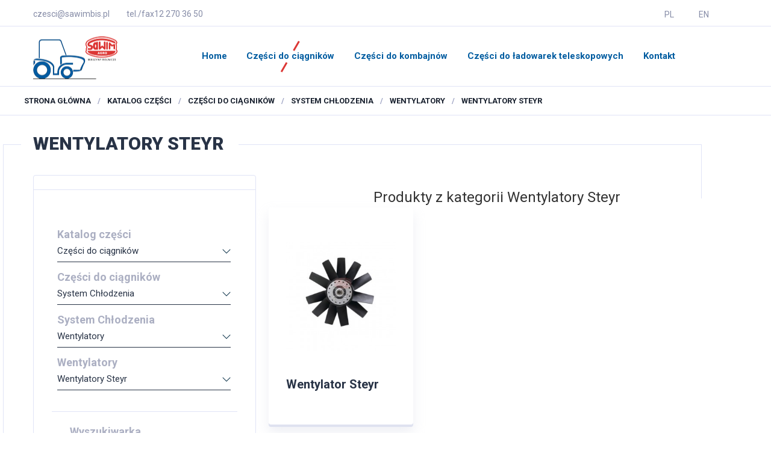

--- FILE ---
content_type: text/html; charset=UTF-8
request_url: https://sawimagro.pl/katalog-czesci/czesci-do-ciagnikow/system-chlodzenia/wentylatory/wentylatory-steyr.html
body_size: 21918
content:
<!doctype html>
<html lang="pl">
<head>

<meta charset="UTF-8">
<title>Wentylatory do ciągników rolniczych Stery</title>
<meta name="description" content="Wentylatory do ciągników rolniczych Stery kupisz w firmie Sawim-Agro. Pod tel. 12 270-36-50 znajdziesz więcej informacji.
" >
<meta name="keywords" content="Wentylatory do ciągników rolniczych Stery, Wentylatory do traktorów Stery, Wentylatory traktory Stery, Wentylatory ciągniki rolnicze Stery
" >
<meta http-equiv="X-UA-Compatible" content="IE=edge">
<meta name="viewport" content="width=device-width, initial-scale=1.0">
<meta name="google-site-verification" content="amgHxgmlW_WodA060-Gj-c6Ghj9EovPotSf6ewRVF5U" />
<link rel="shortcut icon" href="/favicon.ico" />

<link href="https://fonts.googleapis.com/css?family=Roboto:100,300,400,500,700,900" rel="stylesheet"> 
<link rel="stylesheet" href="/css/all.css">

<!--[if lt IE 9]>
<script src="js/html5shiv.js"></script>
<![endif]-->


<!-- Global site tag (gtag.js) - Google Analytics -->
<script async src="https://www.googletagmanager.com/gtag/js?id=UA-116283161-1"></script>
<script>
  window.dataLayer = window.dataLayer || [];
  function gtag(){dataLayer.push(arguments);}
  gtag('js', new Date());

  gtag('config', 'UA-116283161-1');
</script> 
</head>
<body>


<!-- Header - start -->
<div class="header nav">

	<div class="topbar">
		<div class="cont">
			<ul class="topbar-address">
				<li class="nomobile">
					<p> <span><a href="mailto:czesci@sawimbis.pl">czesci@sawimbis.pl</a></span></p>
				</li>
				<li>
					<p> <span>tel./fax</span><a href="tel:122703650">12 270 36 50</a></p>
				</li>
			</ul>
			<ul class="topbar-social">
				<li>
					<a href="">PL</a>
				</li>
				<li>
					<a href="">EN</a>
				</li>
			</ul>
		</div>
	</div>

	<!-- Navmenu Mobile Toggle Button -->
	<a href="#" class="header-menutoggle" id="header-menutoggle">Menu</a>

	<div class="cont">
		<!-- Logotype -->
		<p class="header-logo">
			<a href="/"><img src="/img/logo.png" alt=""></a>
		</p>

		<!-- Navmenu - start -->
		<nav id="top-menu">
			<ul>

      				<li class="">
          <a href="https://sawimagro.pl">Home</a>
        </li>
      				<li class="active">
          <a href="https://sawimagro.pl/katalog-czesci/czesci-do-ciagnikow.html">Części do ciągnik&oacute;w</a>
        </li>
      				<li class="">
          <a href="https://sawimagro.pl/katalog-czesci/czesci-do-kombajnow.html">Części do kombajn&oacute;w</a>
        </li>
      				<li class="">
          <a href="https://sawimagro.pl/katalog-czesci/czesci-do-ladowarek-teleskopowych.html">Części do ładowarek teleskopowych</a>
        </li>
      				<li class="">
          <a href="https://sawimagro.pl/kontakt.html">Kontakt</a>
        </li>
      
			</ul>
		</nav>
		<!-- Navmenu - end -->
	</div>
</div>
<!-- Header - end -->

<!-- Main Content - start -->
<main>
<div class="b-crumbs-wrap">
	<div class="cont b-crumbs">
		<ul>
			             
                <li><a href="https://sawimagro.pl">Strona gł&oacute;wna</a></li>
           
                   
                <li><a href="https://sawimagro.pl/katalog-czesci.html">Katalog części</a></li>
           
                   
                <li><a href="https://sawimagro.pl/katalog-czesci/czesci-do-ciagnikow.html">Części do ciągnik&oacute;w</a></li>
           
                   
                <li><a href="https://sawimagro.pl/katalog-czesci/czesci-do-ciagnikow/system-chlodzenia.html">System Chłodzenia</a></li>
           
                   
                <li><a href="https://sawimagro.pl/katalog-czesci/czesci-do-ciagnikow/system-chlodzenia/wentylatory.html">Wentylatory</a></li>
           
                   
                <li><a href="https://sawimagro.pl/katalog-czesci/czesci-do-ciagnikow/system-chlodzenia/wentylatory/wentylatory-steyr.html">Wentylatory Steyr</a></li>
           
        		</ul>	
	</div>
</div>



<div class="cont maincont">

    <h1><span>Wentylatory Steyr</span></h1>

    <span class="maincont-line1 maincont-line12"></span>
    <span class="maincont-line2 maincont-line22"></span>


    <div class="blog-sb">
        <div class="blog-calendar-wrap">
             
        </div>

        <div class="blog-featured-wrap">
            <div class="frontsearch">
                <div class="frontsearch-selects">


                                                            
                    <div class="row">
                        <div class="col-md-12">
                            <h4>Katalog części</h4>
                            <div class="dropdown-wrap frontsearch-select">
                                <p class="dropdown-title frontsearch-select-ttl">Wybierz</p>
                                <ul class="dropdown-list">
                                    <li><a href="https://sawimagro.pl/katalog-czesci.html">Wybierz</a></li>

                                                                                                                                      <li class="active"> <a href="https://sawimagro.pl/katalog-czesci/czesci-do-ciagnikow.html"> Części do ciągnik&oacute;w</a></li>
                                                                                                                                           <li> <a href="https://sawimagro.pl/katalog-czesci/czesci-do-kombajnow.html"> Części do kombajn&oacute;w</a></li>
                                                                                                                                           <li> <a href="https://sawimagro.pl/katalog-czesci/czesci-do-ladowarek-teleskopowych.html"> Części do ładowarek teleskopowych</a></li>
                                                                    
                                </ul>
                            </div>
                        </div>
                    </div>
                                                                                
                    <div class="row">
                        <div class="col-md-12">
                            <h4>Części do ciągnik&oacute;w</h4>
                            <div class="dropdown-wrap frontsearch-select">
                                <p class="dropdown-title frontsearch-select-ttl">Wybierz</p>
                                <ul class="dropdown-list">
                                    <li><a href="https://sawimagro.pl/katalog-czesci/czesci-do-ciagnikow.html">Wybierz</a></li>

                                                                                                                                      <li> <a href="https://sawimagro.pl/katalog-czesci/czesci-do-ciagnikow/elementy-silnika.html"> Elementy Silnika</a></li>
                                                                                                                                           <li class="active"> <a href="https://sawimagro.pl/katalog-czesci/czesci-do-ciagnikow/system-chlodzenia.html"> System Chłodzenia</a></li>
                                                                                                                                           <li> <a href="https://sawimagro.pl/katalog-czesci/czesci-do-ciagnikow/uklad-paliwowy.html"> Układ Paliwowy</a></li>
                                                                                                                                           <li> <a href="https://sawimagro.pl/katalog-czesci/czesci-do-ciagnikow/uklad-hamulcowy.html"> Układ Hamulcowy</a></li>
                                                                                                                                           <li> <a href="https://sawimagro.pl/katalog-czesci/czesci-do-ciagnikow/uklad-sprzeglowy.html"> Układ Sprzęgłowy</a></li>
                                                                                                                                           <li> <a href="https://sawimagro.pl/katalog-czesci/czesci-do-ciagnikow/uklad-kierowniczy.html"> Układ Kierowniczy</a></li>
                                                                                                                                           <li> <a href="https://sawimagro.pl/katalog-czesci/czesci-do-ciagnikow/uklad-hydrauliczny.html"> Układ Hydrauliczny</a></li>
                                                                                                                                           <li> <a href="https://sawimagro.pl/katalog-czesci/czesci-do-ciagnikow/alternatory-i-rozruszniki.html"> Alternatory i Rozruszniki</a></li>
                                                                                                                                           <li> <a href="https://sawimagro.pl/katalog-czesci/czesci-do-ciagnikow/kola-zamachowe-i-wience.html"> Koła zamachowe i Wieńce</a></li>
                                                                                                                                           <li> <a href="https://sawimagro.pl/katalog-czesci/czesci-do-ciagnikow/instalacja-elektryczna.html"> Instalacja Elektryczna</a></li>
                                    
                                </ul>
                            </div>
                        </div>
                    </div>
                                                                                
                    <div class="row">
                        <div class="col-md-12">
                            <h4>System Chłodzenia</h4>
                            <div class="dropdown-wrap frontsearch-select">
                                <p class="dropdown-title frontsearch-select-ttl">Wybierz</p>
                                <ul class="dropdown-list">
                                    <li><a href="https://sawimagro.pl/katalog-czesci/czesci-do-ciagnikow/system-chlodzenia.html">Wybierz</a></li>

                                                                                                                                      <li> <a href="https://sawimagro.pl/katalog-czesci/czesci-do-ciagnikow/system-chlodzenia/pompy-wody.html"> Pompy wody</a></li>
                                                                                                                                           <li> <a href="https://sawimagro.pl/katalog-czesci/czesci-do-ciagnikow/system-chlodzenia/sprzegla-wiskotyczne.html"> Sprzęgła wiskotyczne</a></li>
                                                                                                                                           <li class="active"> <a href="https://sawimagro.pl/katalog-czesci/czesci-do-ciagnikow/system-chlodzenia/wentylatory.html"> Wentylatory</a></li>
                                                                                                                                           <li> <a href="https://sawimagro.pl/katalog-czesci/czesci-do-ciagnikow/system-chlodzenia/termostaty.html"> Termostaty</a></li>
                                                                                                                                           <li> <a href="https://sawimagro.pl/katalog-czesci/czesci-do-ciagnikow/system-chlodzenia/chlodnice.html"> Chłodnice</a></li>
                                    
                                </ul>
                            </div>
                        </div>
                    </div>
                                                                                
                    <div class="row">
                        <div class="col-md-12">
                            <h4>Wentylatory</h4>
                            <div class="dropdown-wrap frontsearch-select">
                                <p class="dropdown-title frontsearch-select-ttl">Wybierz</p>
                                <ul class="dropdown-list">
                                    <li><a href="https://sawimagro.pl/katalog-czesci/czesci-do-ciagnikow/system-chlodzenia/wentylatory.html">Wybierz</a></li>

                                                                                                                                      <li> <a href="https://sawimagro.pl/katalog-czesci/czesci-do-ciagnikow/system-chlodzenia/wentylatory/wentylatory-case.html"> Wentylatory Case</a></li>
                                                                                                                                           <li> <a href="https://sawimagro.pl/katalog-czesci/czesci-do-ciagnikow/system-chlodzenia/wentylatory/wentylatory-deutz.html"> Wentylatory Deutz</a></li>
                                                                                                                                           <li> <a href="https://sawimagro.pl/katalog-czesci/czesci-do-ciagnikow/system-chlodzenia/wentylatory/wentylatory-same.html"> Wentylatory Same</a></li>
                                                                                                                                           <li> <a href="https://sawimagro.pl/katalog-czesci/czesci-do-ciagnikow/system-chlodzenia/wentylatory/wentylatory-lamborghini.html"> Wentylatory Lamborghini</a></li>
                                                                                                                                           <li> <a href="https://sawimagro.pl/katalog-czesci/czesci-do-ciagnikow/system-chlodzenia/wentylatory/wentylatory-hurlimann.html"> Wentylatory Hurlimann</a></li>
                                                                                                                                           <li> <a href="https://sawimagro.pl/katalog-czesci/czesci-do-ciagnikow/system-chlodzenia/wentylatory/wentylatory-fendt.html"> Wentylatory Fendt</a></li>
                                                                                                                                           <li> <a href="https://sawimagro.pl/katalog-czesci/czesci-do-ciagnikow/system-chlodzenia/wentylatory/wentylatory-fiat.html"> Wentylatory Fiat</a></li>
                                                                                                                                           <li> <a href="https://sawimagro.pl/katalog-czesci/czesci-do-ciagnikow/system-chlodzenia/wentylatory/wentylatory-john-deere.html"> Wentylatory John Deere</a></li>
                                                                                                                                           <li> <a href="https://sawimagro.pl/katalog-czesci/czesci-do-ciagnikow/system-chlodzenia/wentylatory/wentylatory-massey-ferguson.html"> Wentylatory Massey Ferguson</a></li>
                                                                                                                                           <li> <a href="https://sawimagro.pl/katalog-czesci/czesci-do-ciagnikow/system-chlodzenia/wentylatory/wentylatory-new-holland.html"> Wentylatory New Holland</a></li>
                                                                                                                                           <li class="active"> <a href="https://sawimagro.pl/katalog-czesci/czesci-do-ciagnikow/system-chlodzenia/wentylatory/wentylatory-steyr.html"> Wentylatory Steyr</a></li>
                                                                                                                                           <li> <a href="https://sawimagro.pl/katalog-czesci/czesci-do-ciagnikow/system-chlodzenia/wentylatory/wentylatory-valtra.html"> Wentylatory Valtra</a></li>
                                    
                                </ul>
                            </div>
                        </div>
                    </div>
                                                                                                    



 
               
            
   
        </div>
            </div>
                     <div class="blog-calendar-cont" id="blog-calendar-cont"></div>
				<div class="blog-search">
					<h4>Wyszukiwarka</h4>
						<form action="/katalog-czesci.html" type="get" >
							<input type="text" value="" name="part_keyword" placeholder="Wpisz nazwę produktu">
								<button type="submit"><i class="fa fa-search"></i></button>
						</form>
				</div>
    </div></div>

    <div class="section-gallery">

        
    <div class="col-xs-12" style="text-align:center;font-size: 18pt;margin-top:20px;">Produkty z kategorii Wentylatory Steyr</div>
             <div class="sectgl">
    <a href="https://sawimagro.pl/katalog-czesci/czesci-do-ciagnikow/system-chlodzenia/wentylatory/wentylatory-steyr/wentylator-steyr-kompakt-detail.html" class="sectgl-link">
        <p class="sectgl-img">
                        <img src="https://sawimagro.pl/images/products/thumb/wentylatorsteyrkompakt.jpg" alt="" class="responsive">
                    </p>
        <h3><span> Wentylator Steyr Kompakt</span></h3>
    </a>
</div>
        
                
     
  
    </div>
 


</div>



    

</main>
<!-- Main Content - end -->


<!-- Footer - start -->
<footer class="footer">
	<div class="cont footer-top">

		<!-- Footer Menu -->
		<div class="footer-menu">
			<p>SAWIM BIS</p>
			<ul>
				<li>ul. Krakowska 332</li>
				<li>32-080 Zabierzów</li>
			</ul>
		</div>
		<div class="footer-menu">
			<p>&nbsp;</p>
			<ul>
				<li><a href="tel:122703650">tel./fax 12 270 36 50</a></li>
				<li><a href="tel:122703680">tel./fax 12 270 36 80</a></li>
				<li><a href="#">fax. 12 270 00 40</a></li>
		
				<li><a href="tel:605604693">tel.kom. 605 604 693</a></li>
			</ul>
		</div>
		<div class="footer-menu">
			<p>Menu</p>
			<ul>
        				<li class="active">
          <a href="https://sawimagro.pl/katalog-czesci/czesci-do-ciagnikow.html">Części do ciągnik&oacute;w</a>
          </li>
      					<li >
          <a href="https://sawimagro.pl/katalog-czesci/czesci-do-kombajnow.html">Części do kombajn&oacute;w</a>
          </li>
      					<li >
          <a href="https://sawimagro.pl/katalog-czesci/czesci-do-ladowarek-teleskopowych.html">Części do ładowarek teleskopowych</a>
          </li>
      					<li >
          <a href="https://sawimagro.pl/kontakt.html">Kontakt</a>
          </li>
      				</ul>
		</div>

		<div class="footer-menu">
			<p>&nbsp;</p>
			<ul>
	      				<li >
		      <a href="https://sawimagro.pl/polityka-prywatnosci.html">Polityka prywatności</a>
	      </li>
	      				<li >
		      <a href="https://sawimagro.pl/zapytanie-serwisowe.html">Zapytanie serwisowe</a>
	      </li>
	      				<li >
		      <a href="https://sawimagro.pl/polityka-prywatnosci-rodo.html">Polityka prywatności - RODO</a>
	      </li>
	      			</ul>
		</div>
		<div class="map">
			<iframe src="https://www.google.com/maps/embed?pb=!1m14!1m8!1m3!1d2558.8052027008384!2d19.826755!3d50.108653!3m2!1i1024!2i768!4f13.1!3m3!1m2!1s0x47165d1433ed38db%3A0xb43b3c61eec7a807!2sSawim-Bis.+W%C3%B3zki+wid%C5%82owe!5e0!3m2!1spl!2spl!4v1501606832556" width="356" height="200" frameborder="0" style="border:0" allowfullscreen></iframe>
		</div>

	</div>
	<div class="copyright">
	<div class="cont">
            <span class="pull-left">© 2026 Sawimbis</span>
            <span class="pull-right">Wykonanie:<a title="WEBSTAR solidne korzenie Twojego biznesu" target="_blank" href="http://www.web-star.com.pl/"><img  class="pull-right" src="/img/webstar_bg_white.png" alt="WEBSTAR"/></a></span>
	</div>
	</div>
</footer>
<!-- Footer - end -->
<script src="/js/all.js"></script>
<script>
"use strict";
// Range Slider
$(document).ready(function () {
	var $range_cost = $("#range_cost");
	$range_cost.ionRangeSlider({
	    type: "double",
	    grid: true,
	    min: 0,
	    max: 20000,
	    from: 200,
	    to: 14000,
	    prefix: "$"
	});
	$range_cost.on("change", function () {
	    var $this = $(this),
	        value = $this.prop("value").split(";");

	    $('#range_cost_ttl').html("$" + value[0] + " - $" + value[1]);
	});
	var $range_year = $("#range_year");
	$range_year.ionRangeSlider({
	    type: "double",
	    grid: true,
	    min: 1990,
	    max: 2016,
	    from: 2013,
	    to: 2016,
	});
	$range_year.on("change", function () {
	    var $this = $(this),
	        value = $this.prop("value").split(";");

	    $('#range_year_ttl').html(value[0] + " - " + value[1]);
	});
});
</script>

<script>
$(window).load(function() {
  $('.flexslider').flexslider({
    animation: "slide",
    animationSpeed: 4000,
    animationLoop: true,
    itemWidth: 120,
    itemMargin: 25,
    slideshowSpeed:8000
    //move:1
  });
});
</script>

	<script>

	$(document).ready(function() {
	var NavY = $('.nav').offset().top;

	var stickyNav = function(){
	var ScrollY = $(window).scrollTop();

	if (ScrollY > NavY) {
		$('.nav').addClass('sticky');
	} else {
		$('.nav').removeClass('sticky');
	}
	};

	stickyNav();

	$(window).scroll(function() {
		stickyNav();
	});
	});

</script>
    <!-- Kod tagu remarketingowego Google -->
<!--------------------------------------------------
Tagi remarketingowe nie mogą być wiązane z informacjami umożliwiającymi identyfikację osób ani umieszczane na stronach o tematyce należącej do kategorii kontrowersyjnych. Więcej informacji oraz instrukcje konfiguracji tagu znajdziesz tutaj: http://google.com/ads/remarketingsetup
--------------------------------------------------->
<script type="text/javascript">
/* <![CDATA[ */
var google_conversion_id = 807637759;
var google_custom_params = window.google_tag_params;
var google_remarketing_only = true;
/* ]]> */
</script>
<script type="text/javascript" src="//www.googleadservices.com/pagead/conversion.js">
</script>
<noscript>
<div style="display:inline;">
<img height="1" width="1" style="border-style:none;" alt="" src="//googleads.g.doubleclick.net/pagead/viewthroughconversion/807637759/?guid=ON&amp;script=0"/>
</div>
</noscript>
</body>
</html>




--- FILE ---
content_type: text/css
request_url: https://sawimagro.pl/css/all.css
body_size: 271856
content:
/*!
 * Bootstrap v3.3.7 (http://getbootstrap.com)
 * Copyright 2011-2016 Twitter, Inc.
 * Licensed under MIT (https://github.com/twbs/bootstrap/blob/master/LICENSE)
 *//*! normalize.css v3.0.3 | MIT License | github.com/necolas/normalize.css */html{font-family:sans-serif;-webkit-text-size-adjust:100%;-ms-text-size-adjust:100%}body{margin:0}article,aside,details,figcaption,figure,footer,header,hgroup,main,menu,nav,section,summary{display:block}audio,canvas,progress,video{display:inline-block;vertical-align:baseline}audio:not([controls]){display:none;height:0}[hidden],template{display:none}a{background-color:transparent}a:active,a:hover{outline:0}abbr[title]{border-bottom:1px dotted}b,strong{font-weight:700}dfn{font-style:italic}h1{margin:.67em 0;font-size:2em}mark{color:#000;background:#ff0}small{font-size:80%}sub,sup{position:relative;font-size:75%;line-height:0;vertical-align:baseline}sup{top:-.5em}sub{bottom:-.25em}img{border:0}svg:not(:root){overflow:hidden}figure{margin:1em 40px}hr{height:0;box-sizing:content-box}pre{overflow:auto}code,kbd,pre,samp{font-family:monospace,monospace;font-size:1em}button,input,optgroup,select,textarea{margin:0;font:inherit;color:inherit}button{overflow:visible}button,select{text-transform:none}button,html input[type=button],input[type=reset],input[type=submit]{-webkit-appearance:button;cursor:pointer}button[disabled],html input[disabled]{cursor:default}button::-moz-focus-inner,input::-moz-focus-inner{padding:0;border:0}input{line-height:normal}input[type=checkbox],input[type=radio]{box-sizing:border-box;padding:0}input[type=number]::-webkit-inner-spin-button,input[type=number]::-webkit-outer-spin-button{height:auto}input[type=search]{box-sizing:content-box;-webkit-appearance:textfield}input[type=search]::-webkit-search-cancel-button,input[type=search]::-webkit-search-decoration{-webkit-appearance:none}fieldset{padding:.35em .625em .75em;margin:0 2px;border:1px solid silver}textarea{overflow:auto}optgroup{font-weight:700}td,th{padding:0}/*! Source: https://github.com/h5bp/html5-boilerplate/blob/master/src/css/main.css */@media print{*,:after,:before{color:#000!important;text-shadow:none!important;background:0 0!important;box-shadow:none!important}a,a:visited{text-decoration:underline}a[href]:after{content:" (" attr(href) ")"}abbr[title]:after{content:" (" attr(title) ")"}a[href^="#"]:after,a[href^="javascript:"]:after{content:""}blockquote,pre{border:1px solid #999;page-break-inside:avoid}thead{display:table-header-group}img,tr{page-break-inside:avoid}img{max-width:100%!important}h2,h3,p{orphans:3;widows:3}h2,h3{page-break-after:avoid}.navbar{display:none}.btn>.caret,.dropup>.btn>.caret{border-top-color:#000!important}.label{border:1px solid #000}.table{border-collapse:collapse!important}.table td,.table th{background-color:#fff!important}.table-bordered td,.table-bordered th{border:1px solid #ddd!important}}@font-face{font-family:Glyphicons Halflings;src:url(../fonts/glyphicons-halflings-regular.eot);src:url(../fonts/glyphicons-halflings-regular.eot?#iefix) format("embedded-opentype"),url(../fonts/glyphicons-halflings-regular.woff2) format("woff2"),url(../fonts/glyphicons-halflings-regular.woff) format("woff"),url(../fonts/glyphicons-halflings-regular.ttf) format("truetype"),url(../fonts/glyphicons-halflings-regular.svg#glyphicons_halflingsregular) format("svg")}.glyphicon{position:relative;top:1px;display:inline-block;font-family:Glyphicons Halflings;font-style:normal;font-weight:400;line-height:1;-webkit-font-smoothing:antialiased;-moz-osx-font-smoothing:grayscale}.glyphicon-asterisk:before{content:"\002a"}.glyphicon-plus:before{content:"\002b"}.glyphicon-eur:before,.glyphicon-euro:before{content:"\20ac"}.glyphicon-minus:before{content:"\2212"}.glyphicon-cloud:before{content:"\2601"}.glyphicon-envelope:before{content:"\2709"}.glyphicon-pencil:before{content:"\270f"}.glyphicon-glass:before{content:"\e001"}.glyphicon-music:before{content:"\e002"}.glyphicon-search:before{content:"\e003"}.glyphicon-heart:before{content:"\e005"}.glyphicon-star:before{content:"\e006"}.glyphicon-star-empty:before{content:"\e007"}.glyphicon-user:before{content:"\e008"}.glyphicon-film:before{content:"\e009"}.glyphicon-th-large:before{content:"\e010"}.glyphicon-th:before{content:"\e011"}.glyphicon-th-list:before{content:"\e012"}.glyphicon-ok:before{content:"\e013"}.glyphicon-remove:before{content:"\e014"}.glyphicon-zoom-in:before{content:"\e015"}.glyphicon-zoom-out:before{content:"\e016"}.glyphicon-off:before{content:"\e017"}.glyphicon-signal:before{content:"\e018"}.glyphicon-cog:before{content:"\e019"}.glyphicon-trash:before{content:"\e020"}.glyphicon-home:before{content:"\e021"}.glyphicon-file:before{content:"\e022"}.glyphicon-time:before{content:"\e023"}.glyphicon-road:before{content:"\e024"}.glyphicon-download-alt:before{content:"\e025"}.glyphicon-download:before{content:"\e026"}.glyphicon-upload:before{content:"\e027"}.glyphicon-inbox:before{content:"\e028"}.glyphicon-play-circle:before{content:"\e029"}.glyphicon-repeat:before{content:"\e030"}.glyphicon-refresh:before{content:"\e031"}.glyphicon-list-alt:before{content:"\e032"}.glyphicon-lock:before{content:"\e033"}.glyphicon-flag:before{content:"\e034"}.glyphicon-headphones:before{content:"\e035"}.glyphicon-volume-off:before{content:"\e036"}.glyphicon-volume-down:before{content:"\e037"}.glyphicon-volume-up:before{content:"\e038"}.glyphicon-qrcode:before{content:"\e039"}.glyphicon-barcode:before{content:"\e040"}.glyphicon-tag:before{content:"\e041"}.glyphicon-tags:before{content:"\e042"}.glyphicon-book:before{content:"\e043"}.glyphicon-bookmark:before{content:"\e044"}.glyphicon-print:before{content:"\e045"}.glyphicon-camera:before{content:"\e046"}.glyphicon-font:before{content:"\e047"}.glyphicon-bold:before{content:"\e048"}.glyphicon-italic:before{content:"\e049"}.glyphicon-text-height:before{content:"\e050"}.glyphicon-text-width:before{content:"\e051"}.glyphicon-align-left:before{content:"\e052"}.glyphicon-align-center:before{content:"\e053"}.glyphicon-align-right:before{content:"\e054"}.glyphicon-align-justify:before{content:"\e055"}.glyphicon-list:before{content:"\e056"}.glyphicon-indent-left:before{content:"\e057"}.glyphicon-indent-right:before{content:"\e058"}.glyphicon-facetime-video:before{content:"\e059"}.glyphicon-picture:before{content:"\e060"}.glyphicon-map-marker:before{content:"\e062"}.glyphicon-adjust:before{content:"\e063"}.glyphicon-tint:before{content:"\e064"}.glyphicon-edit:before{content:"\e065"}.glyphicon-share:before{content:"\e066"}.glyphicon-check:before{content:"\e067"}.glyphicon-move:before{content:"\e068"}.glyphicon-step-backward:before{content:"\e069"}.glyphicon-fast-backward:before{content:"\e070"}.glyphicon-backward:before{content:"\e071"}.glyphicon-play:before{content:"\e072"}.glyphicon-pause:before{content:"\e073"}.glyphicon-stop:before{content:"\e074"}.glyphicon-forward:before{content:"\e075"}.glyphicon-fast-forward:before{content:"\e076"}.glyphicon-step-forward:before{content:"\e077"}.glyphicon-eject:before{content:"\e078"}.glyphicon-chevron-left:before{content:"\e079"}.glyphicon-chevron-right:before{content:"\e080"}.glyphicon-plus-sign:before{content:"\e081"}.glyphicon-minus-sign:before{content:"\e082"}.glyphicon-remove-sign:before{content:"\e083"}.glyphicon-ok-sign:before{content:"\e084"}.glyphicon-question-sign:before{content:"\e085"}.glyphicon-info-sign:before{content:"\e086"}.glyphicon-screenshot:before{content:"\e087"}.glyphicon-remove-circle:before{content:"\e088"}.glyphicon-ok-circle:before{content:"\e089"}.glyphicon-ban-circle:before{content:"\e090"}.glyphicon-arrow-left:before{content:"\e091"}.glyphicon-arrow-right:before{content:"\e092"}.glyphicon-arrow-up:before{content:"\e093"}.glyphicon-arrow-down:before{content:"\e094"}.glyphicon-share-alt:before{content:"\e095"}.glyphicon-resize-full:before{content:"\e096"}.glyphicon-resize-small:before{content:"\e097"}.glyphicon-exclamation-sign:before{content:"\e101"}.glyphicon-gift:before{content:"\e102"}.glyphicon-leaf:before{content:"\e103"}.glyphicon-fire:before{content:"\e104"}.glyphicon-eye-open:before{content:"\e105"}.glyphicon-eye-close:before{content:"\e106"}.glyphicon-warning-sign:before{content:"\e107"}.glyphicon-plane:before{content:"\e108"}.glyphicon-calendar:before{content:"\e109"}.glyphicon-random:before{content:"\e110"}.glyphicon-comment:before{content:"\e111"}.glyphicon-magnet:before{content:"\e112"}.glyphicon-chevron-up:before{content:"\e113"}.glyphicon-chevron-down:before{content:"\e114"}.glyphicon-retweet:before{content:"\e115"}.glyphicon-shopping-cart:before{content:"\e116"}.glyphicon-folder-close:before{content:"\e117"}.glyphicon-folder-open:before{content:"\e118"}.glyphicon-resize-vertical:before{content:"\e119"}.glyphicon-resize-horizontal:before{content:"\e120"}.glyphicon-hdd:before{content:"\e121"}.glyphicon-bullhorn:before{content:"\e122"}.glyphicon-bell:before{content:"\e123"}.glyphicon-certificate:before{content:"\e124"}.glyphicon-thumbs-up:before{content:"\e125"}.glyphicon-thumbs-down:before{content:"\e126"}.glyphicon-hand-right:before{content:"\e127"}.glyphicon-hand-left:before{content:"\e128"}.glyphicon-hand-up:before{content:"\e129"}.glyphicon-hand-down:before{content:"\e130"}.glyphicon-circle-arrow-right:before{content:"\e131"}.glyphicon-circle-arrow-left:before{content:"\e132"}.glyphicon-circle-arrow-up:before{content:"\e133"}.glyphicon-circle-arrow-down:before{content:"\e134"}.glyphicon-globe:before{content:"\e135"}.glyphicon-wrench:before{content:"\e136"}.glyphicon-tasks:before{content:"\e137"}.glyphicon-filter:before{content:"\e138"}.glyphicon-briefcase:before{content:"\e139"}.glyphicon-fullscreen:before{content:"\e140"}.glyphicon-dashboard:before{content:"\e141"}.glyphicon-paperclip:before{content:"\e142"}.glyphicon-heart-empty:before{content:"\e143"}.glyphicon-link:before{content:"\e144"}.glyphicon-phone:before{content:"\e145"}.glyphicon-pushpin:before{content:"\e146"}.glyphicon-usd:before{content:"\e148"}.glyphicon-gbp:before{content:"\e149"}.glyphicon-sort:before{content:"\e150"}.glyphicon-sort-by-alphabet:before{content:"\e151"}.glyphicon-sort-by-alphabet-alt:before{content:"\e152"}.glyphicon-sort-by-order:before{content:"\e153"}.glyphicon-sort-by-order-alt:before{content:"\e154"}.glyphicon-sort-by-attributes:before{content:"\e155"}.glyphicon-sort-by-attributes-alt:before{content:"\e156"}.glyphicon-unchecked:before{content:"\e157"}.glyphicon-expand:before{content:"\e158"}.glyphicon-collapse-down:before{content:"\e159"}.glyphicon-collapse-up:before{content:"\e160"}.glyphicon-log-in:before{content:"\e161"}.glyphicon-flash:before{content:"\e162"}.glyphicon-log-out:before{content:"\e163"}.glyphicon-new-window:before{content:"\e164"}.glyphicon-record:before{content:"\e165"}.glyphicon-save:before{content:"\e166"}.glyphicon-open:before{content:"\e167"}.glyphicon-saved:before{content:"\e168"}.glyphicon-import:before{content:"\e169"}.glyphicon-export:before{content:"\e170"}.glyphicon-send:before{content:"\e171"}.glyphicon-floppy-disk:before{content:"\e172"}.glyphicon-floppy-saved:before{content:"\e173"}.glyphicon-floppy-remove:before{content:"\e174"}.glyphicon-floppy-save:before{content:"\e175"}.glyphicon-floppy-open:before{content:"\e176"}.glyphicon-credit-card:before{content:"\e177"}.glyphicon-transfer:before{content:"\e178"}.glyphicon-cutlery:before{content:"\e179"}.glyphicon-header:before{content:"\e180"}.glyphicon-compressed:before{content:"\e181"}.glyphicon-earphone:before{content:"\e182"}.glyphicon-phone-alt:before{content:"\e183"}.glyphicon-tower:before{content:"\e184"}.glyphicon-stats:before{content:"\e185"}.glyphicon-sd-video:before{content:"\e186"}.glyphicon-hd-video:before{content:"\e187"}.glyphicon-subtitles:before{content:"\e188"}.glyphicon-sound-stereo:before{content:"\e189"}.glyphicon-sound-dolby:before{content:"\e190"}.glyphicon-sound-5-1:before{content:"\e191"}.glyphicon-sound-6-1:before{content:"\e192"}.glyphicon-sound-7-1:before{content:"\e193"}.glyphicon-copyright-mark:before{content:"\e194"}.glyphicon-registration-mark:before{content:"\e195"}.glyphicon-cloud-download:before{content:"\e197"}.glyphicon-cloud-upload:before{content:"\e198"}.glyphicon-tree-conifer:before{content:"\e199"}.glyphicon-tree-deciduous:before{content:"\e200"}.glyphicon-cd:before{content:"\e201"}.glyphicon-save-file:before{content:"\e202"}.glyphicon-open-file:before{content:"\e203"}.glyphicon-level-up:before{content:"\e204"}.glyphicon-copy:before{content:"\e205"}.glyphicon-paste:before{content:"\e206"}.glyphicon-alert:before{content:"\e209"}.glyphicon-equalizer:before{content:"\e210"}.glyphicon-king:before{content:"\e211"}.glyphicon-queen:before{content:"\e212"}.glyphicon-pawn:before{content:"\e213"}.glyphicon-bishop:before{content:"\e214"}.glyphicon-knight:before{content:"\e215"}.glyphicon-baby-formula:before{content:"\e216"}.glyphicon-tent:before{content:"\26fa"}.glyphicon-blackboard:before{content:"\e218"}.glyphicon-bed:before{content:"\e219"}.glyphicon-apple:before{content:"\f8ff"}.glyphicon-erase:before{content:"\e221"}.glyphicon-hourglass:before{content:"\231b"}.glyphicon-lamp:before{content:"\e223"}.glyphicon-duplicate:before{content:"\e224"}.glyphicon-piggy-bank:before{content:"\e225"}.glyphicon-scissors:before{content:"\e226"}.glyphicon-bitcoin:before,.glyphicon-btc:before,.glyphicon-xbt:before{content:"\e227"}.glyphicon-jpy:before,.glyphicon-yen:before{content:"\00a5"}.glyphicon-rub:before,.glyphicon-ruble:before{content:"\20bd"}.glyphicon-scale:before{content:"\e230"}.glyphicon-ice-lolly:before{content:"\e231"}.glyphicon-ice-lolly-tasted:before{content:"\e232"}.glyphicon-education:before{content:"\e233"}.glyphicon-option-horizontal:before{content:"\e234"}.glyphicon-option-vertical:before{content:"\e235"}.glyphicon-menu-hamburger:before{content:"\e236"}.glyphicon-modal-window:before{content:"\e237"}.glyphicon-oil:before{content:"\e238"}.glyphicon-grain:before{content:"\e239"}.glyphicon-sunglasses:before{content:"\e240"}.glyphicon-text-size:before{content:"\e241"}.glyphicon-text-color:before{content:"\e242"}.glyphicon-text-background:before{content:"\e243"}.glyphicon-object-align-top:before{content:"\e244"}.glyphicon-object-align-bottom:before{content:"\e245"}.glyphicon-object-align-horizontal:before{content:"\e246"}.glyphicon-object-align-left:before{content:"\e247"}.glyphicon-object-align-vertical:before{content:"\e248"}.glyphicon-object-align-right:before{content:"\e249"}.glyphicon-triangle-right:before{content:"\e250"}.glyphicon-triangle-left:before{content:"\e251"}.glyphicon-triangle-bottom:before{content:"\e252"}.glyphicon-triangle-top:before{content:"\e253"}.glyphicon-console:before{content:"\e254"}.glyphicon-superscript:before{content:"\e255"}.glyphicon-subscript:before{content:"\e256"}.glyphicon-menu-left:before{content:"\e257"}.glyphicon-menu-right:before{content:"\e258"}.glyphicon-menu-down:before{content:"\e259"}.glyphicon-menu-up:before{content:"\e260"}*,:after,:before{box-sizing:border-box}html{font-size:10px;-webkit-tap-highlight-color:rgba(0,0,0,0)}body{font-family:Helvetica Neue,Helvetica,Arial,sans-serif;color:#333;background-color:#fff}button,input,select,textarea{font-family:inherit;font-size:inherit;line-height:inherit}a{color:#337ab7}a:focus,a:hover{color:#23527c;text-decoration:underline}a:focus{outline:5px auto -webkit-focus-ring-color;outline-offset:-2px}figure{margin:0}img{vertical-align:middle}.carousel-inner>.item>a>img,.carousel-inner>.item>img,.img-responsive,.thumbnail>img,.thumbnail a>img{display:block;max-width:100%;height:auto}.img-rounded{border-radius:6px}.img-thumbnail{display:inline-block;max-width:100%;height:auto;padding:4px;line-height:1.42857143;background-color:#fff;border:1px solid #ddd;border-radius:4px;transition:all .2s ease-in-out}.img-circle{border-radius:50%}hr{margin-top:20px;margin-bottom:20px;border:0;border-top:1px solid #eee}.sr-only{position:absolute;width:1px;height:1px;padding:0;margin:-1px;overflow:hidden;clip:rect(0,0,0,0);border:0}.sr-only-focusable:active,.sr-only-focusable:focus{position:static;width:auto;height:auto;margin:0;overflow:visible;clip:auto}[role=button]{cursor:pointer}.h1,.h2,.h3,.h4,.h5,.h6,h1,h2,h3,h4,h5,h6{font-family:inherit;font-weight:500;line-height:1.1;color:inherit}.h1 .small,.h1 small,.h2 .small,.h2 small,.h3 .small,.h3 small,.h4 .small,.h4 small,.h5 .small,.h5 small,.h6 .small,.h6 small,h1 .small,h1 small,h2 .small,h2 small,h3 .small,h3 small,h4 .small,h4 small,h5 .small,h5 small,h6 .small,h6 small{font-weight:400;line-height:1;color:#777}.h1,.h2,.h3,h1,h2,h3{margin-top:20px;margin-bottom:10px}.h1 .small,.h1 small,.h2 .small,.h2 small,.h3 .small,.h3 small,h1 .small,h1 small,h2 .small,h2 small,h3 .small,h3 small{font-size:65%}.h4,.h5,.h6,h4,h5,h6{margin-top:10px;margin-bottom:10px}.h4 .small,.h4 small,.h5 .small,.h5 small,.h6 .small,.h6 small,h4 .small,h4 small,h5 .small,h5 small,h6 .small,h6 small{font-size:75%}.h1,h1{font-size:36px}.h2,h2{font-size:30px}.h3,h3{font-size:24px}.h4,h4{font-size:18px}.h5,h5{font-size:14px}.h6,h6{font-size:12px}p{margin:0 0 10px}.lead{margin-bottom:20px;font-size:16px;font-weight:300;line-height:1.4}@media (min-width:768px){.lead{font-size:21px}}.small,small{font-size:85%}.mark,mark{padding:.2em;background-color:#fcf8e3}.text-left{text-align:left}.text-right{text-align:right}.text-center{text-align:center}.text-justify{text-align:justify}.text-nowrap{white-space:nowrap}.text-lowercase{text-transform:lowercase}.text-uppercase{text-transform:uppercase}.text-capitalize{text-transform:capitalize}.text-muted{color:#777}.text-primary{color:#337ab7}a.text-primary:focus,a.text-primary:hover{color:#286090}.text-success{color:#3c763d}a.text-success:focus,a.text-success:hover{color:#2b542c}.text-info{color:#31708f}a.text-info:focus,a.text-info:hover{color:#245269}.text-warning{color:#8a6d3b}a.text-warning:focus,a.text-warning:hover{color:#66512c}.text-danger{color:#a94442}a.text-danger:focus,a.text-danger:hover{color:#843534}.bg-primary{color:#fff;background-color:#337ab7}a.bg-primary:focus,a.bg-primary:hover{background-color:#286090}.bg-success{background-color:#dff0d8}a.bg-success:focus,a.bg-success:hover{background-color:#c1e2b3}.bg-info{background-color:#d9edf7}a.bg-info:focus,a.bg-info:hover{background-color:#afd9ee}.bg-warning{background-color:#fcf8e3}a.bg-warning:focus,a.bg-warning:hover{background-color:#f7ecb5}.bg-danger{background-color:#f2dede}a.bg-danger:focus,a.bg-danger:hover{background-color:#e4b9b9}.page-header{padding-bottom:9px;margin:40px 0 20px;border-bottom:1px solid #eee}ol,ul{margin-top:0;margin-bottom:10px}ol ol,ol ul,ul ol,ul ul{margin-bottom:0}.list-inline,.list-unstyled{padding-left:0;list-style:none}.list-inline{margin-left:-5px}.list-inline>li{display:inline-block;padding-right:5px;padding-left:5px}dl{margin-top:0;margin-bottom:20px}dd,dt{line-height:1.42857143}dt{font-weight:700}dd{margin-left:0}@media (min-width:768px){.dl-horizontal dt{float:left;width:160px;overflow:hidden;clear:left;text-align:right;text-overflow:ellipsis;white-space:nowrap}.dl-horizontal dd{margin-left:180px}}abbr[data-original-title],abbr[title]{cursor:help;border-bottom:1px dotted #777}.initialism{font-size:90%;text-transform:uppercase}blockquote{padding:10px 20px;margin:0 0 20px;font-size:17.5px;border-left:5px solid #eee}blockquote ol:last-child,blockquote p:last-child,blockquote ul:last-child{margin-bottom:0}blockquote .small,blockquote footer,blockquote small{display:block;font-size:80%;line-height:1.42857143;color:#777}blockquote .small:before,blockquote footer:before,blockquote small:before{content:"\2014 \00A0"}.blockquote-reverse,blockquote.pull-right{padding-right:15px;padding-left:0;text-align:right;border-right:5px solid #eee;border-left:0}.blockquote-reverse .small:before,.blockquote-reverse footer:before,.blockquote-reverse small:before,blockquote.pull-right .small:before,blockquote.pull-right footer:before,blockquote.pull-right small:before{content:""}.blockquote-reverse .small:after,.blockquote-reverse footer:after,.blockquote-reverse small:after,blockquote.pull-right .small:after,blockquote.pull-right footer:after,blockquote.pull-right small:after{content:"\00A0 \2014"}address{margin-bottom:20px;font-style:normal;line-height:1.42857143}code,kbd,pre,samp{font-family:Menlo,Monaco,Consolas,Courier New,monospace}code{color:#c7254e;background-color:#f9f2f4;border-radius:4px}code,kbd{padding:2px 4px;font-size:90%}kbd{color:#fff;background-color:#333;border-radius:3px;box-shadow:inset 0 -1px 0 rgba(0,0,0,.25)}kbd kbd{padding:0;font-size:100%;font-weight:700;box-shadow:none}pre{display:block;padding:9.5px;margin:0 0 10px;font-size:13px;line-height:1.42857143;color:#333;word-break:break-all;word-wrap:break-word;background-color:#f5f5f5;border:1px solid #ccc;border-radius:4px}pre code{padding:0;font-size:inherit;color:inherit;white-space:pre-wrap;background-color:transparent;border-radius:0}.pre-scrollable{max-height:340px;overflow-y:scroll}.container{padding-right:15px;padding-left:15px;margin-right:auto;margin-left:auto}@media (min-width:768px){.container{width:750px}}@media (min-width:992px){.container{width:970px}}table{background-color:transparent}caption{padding-top:8px;padding-bottom:8px;color:#777}caption,th{text-align:left}.table{width:100%;max-width:100%;margin-bottom:20px}.table>tbody>tr>td,.table>tbody>tr>th,.table>tfoot>tr>td,.table>tfoot>tr>th,.table>thead>tr>td,.table>thead>tr>th{padding:8px;line-height:1.42857143;vertical-align:top;border-top:1px solid #ddd}.table>thead>tr>th{vertical-align:bottom;border-bottom:2px solid #ddd}.table>caption+thead>tr:first-child>td,.table>caption+thead>tr:first-child>th,.table>colgroup+thead>tr:first-child>td,.table>colgroup+thead>tr:first-child>th,.table>thead:first-child>tr:first-child>td,.table>thead:first-child>tr:first-child>th{border-top:0}.table>tbody+tbody{border-top:2px solid #ddd}.table .table{background-color:#fff}.table-condensed>tbody>tr>td,.table-condensed>tbody>tr>th,.table-condensed>tfoot>tr>td,.table-condensed>tfoot>tr>th,.table-condensed>thead>tr>td,.table-condensed>thead>tr>th{padding:5px}.table-bordered,.table-bordered>tbody>tr>td,.table-bordered>tbody>tr>th,.table-bordered>tfoot>tr>td,.table-bordered>tfoot>tr>th,.table-bordered>thead>tr>td,.table-bordered>thead>tr>th{border:1px solid #ddd}.table-bordered>thead>tr>td,.table-bordered>thead>tr>th{border-bottom-width:2px}.table-striped>tbody>tr:nth-of-type(odd){background-color:#f9f9f9}.table-hover>tbody>tr:hover{background-color:#f5f5f5}table col[class*=col-]{position:static;display:table-column;float:none}table td[class*=col-],table th[class*=col-]{position:static;display:table-cell;float:none}.table>tbody>tr.active>td,.table>tbody>tr.active>th,.table>tbody>tr>td.active,.table>tbody>tr>th.active,.table>tfoot>tr.active>td,.table>tfoot>tr.active>th,.table>tfoot>tr>td.active,.table>tfoot>tr>th.active,.table>thead>tr.active>td,.table>thead>tr.active>th,.table>thead>tr>td.active,.table>thead>tr>th.active{background-color:#f5f5f5}.table-hover>tbody>tr.active:hover>td,.table-hover>tbody>tr.active:hover>th,.table-hover>tbody>tr:hover>.active,.table-hover>tbody>tr>td.active:hover,.table-hover>tbody>tr>th.active:hover{background-color:#e8e8e8}.table>tbody>tr.success>td,.table>tbody>tr.success>th,.table>tbody>tr>td.success,.table>tbody>tr>th.success,.table>tfoot>tr.success>td,.table>tfoot>tr.success>th,.table>tfoot>tr>td.success,.table>tfoot>tr>th.success,.table>thead>tr.success>td,.table>thead>tr.success>th,.table>thead>tr>td.success,.table>thead>tr>th.success{background-color:#dff0d8}.table-hover>tbody>tr.success:hover>td,.table-hover>tbody>tr.success:hover>th,.table-hover>tbody>tr:hover>.success,.table-hover>tbody>tr>td.success:hover,.table-hover>tbody>tr>th.success:hover{background-color:#d0e9c6}.table>tbody>tr.info>td,.table>tbody>tr.info>th,.table>tbody>tr>td.info,.table>tbody>tr>th.info,.table>tfoot>tr.info>td,.table>tfoot>tr.info>th,.table>tfoot>tr>td.info,.table>tfoot>tr>th.info,.table>thead>tr.info>td,.table>thead>tr.info>th,.table>thead>tr>td.info,.table>thead>tr>th.info{background-color:#d9edf7}.table-hover>tbody>tr.info:hover>td,.table-hover>tbody>tr.info:hover>th,.table-hover>tbody>tr:hover>.info,.table-hover>tbody>tr>td.info:hover,.table-hover>tbody>tr>th.info:hover{background-color:#c4e3f3}.table>tbody>tr.warning>td,.table>tbody>tr.warning>th,.table>tbody>tr>td.warning,.table>tbody>tr>th.warning,.table>tfoot>tr.warning>td,.table>tfoot>tr.warning>th,.table>tfoot>tr>td.warning,.table>tfoot>tr>th.warning,.table>thead>tr.warning>td,.table>thead>tr.warning>th,.table>thead>tr>td.warning,.table>thead>tr>th.warning{background-color:#fcf8e3}.table-hover>tbody>tr.warning:hover>td,.table-hover>tbody>tr.warning:hover>th,.table-hover>tbody>tr:hover>.warning,.table-hover>tbody>tr>td.warning:hover,.table-hover>tbody>tr>th.warning:hover{background-color:#faf2cc}.table>tbody>tr.danger>td,.table>tbody>tr.danger>th,.table>tbody>tr>td.danger,.table>tbody>tr>th.danger,.table>tfoot>tr.danger>td,.table>tfoot>tr.danger>th,.table>tfoot>tr>td.danger,.table>tfoot>tr>th.danger,.table>thead>tr.danger>td,.table>thead>tr.danger>th,.table>thead>tr>td.danger,.table>thead>tr>th.danger{background-color:#f2dede}.table-hover>tbody>tr.danger:hover>td,.table-hover>tbody>tr.danger:hover>th,.table-hover>tbody>tr:hover>.danger,.table-hover>tbody>tr>td.danger:hover,.table-hover>tbody>tr>th.danger:hover{background-color:#ebcccc}.table-responsive{min-height:.01%;overflow-x:auto}@media screen and (max-width:767px){.table-responsive{width:100%;margin-bottom:15px;overflow-y:hidden;-ms-overflow-style:-ms-autohiding-scrollbar;border:1px solid #ddd}.table-responsive>.table{margin-bottom:0}.table-responsive>.table>tbody>tr>td,.table-responsive>.table>tbody>tr>th,.table-responsive>.table>tfoot>tr>td,.table-responsive>.table>tfoot>tr>th,.table-responsive>.table>thead>tr>td,.table-responsive>.table>thead>tr>th{white-space:nowrap}.table-responsive>.table-bordered{border:0}.table-responsive>.table-bordered>tbody>tr>td:first-child,.table-responsive>.table-bordered>tbody>tr>th:first-child,.table-responsive>.table-bordered>tfoot>tr>td:first-child,.table-responsive>.table-bordered>tfoot>tr>th:first-child,.table-responsive>.table-bordered>thead>tr>td:first-child,.table-responsive>.table-bordered>thead>tr>th:first-child{border-left:0}.table-responsive>.table-bordered>tbody>tr>td:last-child,.table-responsive>.table-bordered>tbody>tr>th:last-child,.table-responsive>.table-bordered>tfoot>tr>td:last-child,.table-responsive>.table-bordered>tfoot>tr>th:last-child,.table-responsive>.table-bordered>thead>tr>td:last-child,.table-responsive>.table-bordered>thead>tr>th:last-child{border-right:0}.table-responsive>.table-bordered>tbody>tr:last-child>td,.table-responsive>.table-bordered>tbody>tr:last-child>th,.table-responsive>.table-bordered>tfoot>tr:last-child>td,.table-responsive>.table-bordered>tfoot>tr:last-child>th{border-bottom:0}}fieldset{min-width:0;margin:0}fieldset,legend{padding:0;border:0}legend{display:block;width:100%;margin-bottom:20px;font-size:21px;line-height:inherit;color:#333;border-bottom:1px solid #e5e5e5}label{display:inline-block;max-width:100%;margin-bottom:5px;font-weight:700}input[type=search]{box-sizing:border-box}input[type=checkbox],input[type=radio]{margin:4px 0 0;margin-top:1px\9;line-height:normal}input[type=file]{display:block}input[type=range]{display:block;width:100%}select[multiple],select[size]{height:auto}input[type=checkbox]:focus,input[type=file]:focus,input[type=radio]:focus{outline:5px auto -webkit-focus-ring-color;outline-offset:-2px}output{padding-top:7px}.form-control,output{display:block;font-size:14px;line-height:1.42857143;color:#555}.form-control{width:100%;height:34px;padding:6px 12px;background-color:#fff;background-image:none;border:1px solid #ccc;border-radius:4px;box-shadow:inset 0 1px 1px rgba(0,0,0,.075);transition:border-color .15s ease-in-out,box-shadow .15s ease-in-out}.form-control:focus{border-color:#66afe9;outline:0;box-shadow:inset 0 1px 1px rgba(0,0,0,.075),0 0 8px rgba(102,175,233,.6)}.form-control::-moz-placeholder{color:#999;opacity:1}.form-control:-ms-input-placeholder{color:#999}.form-control::-webkit-input-placeholder{color:#999}.form-control::-ms-expand{background-color:transparent;border:0}.form-control[disabled],.form-control[readonly],fieldset[disabled] .form-control{background-color:#eee;opacity:1}.form-control[disabled],fieldset[disabled] .form-control{cursor:not-allowed}textarea.form-control{height:auto}input[type=search]{-webkit-appearance:none}@media screen and (-webkit-min-device-pixel-ratio:0){input[type=date].form-control,input[type=datetime-local].form-control,input[type=month].form-control,input[type=time].form-control{line-height:34px}.input-group-sm input[type=date],.input-group-sm input[type=datetime-local],.input-group-sm input[type=month],.input-group-sm input[type=time],input[type=date].input-sm,input[type=datetime-local].input-sm,input[type=month].input-sm,input[type=time].input-sm{line-height:30px}.input-group-lg input[type=date],.input-group-lg input[type=datetime-local],.input-group-lg input[type=month],.input-group-lg input[type=time],input[type=date].input-lg,input[type=datetime-local].input-lg,input[type=month].input-lg,input[type=time].input-lg{line-height:46px}}.form-group{margin-bottom:15px}.checkbox,.radio{position:relative;display:block;margin-top:10px;margin-bottom:10px}.checkbox label,.radio label{min-height:20px;padding-left:20px;margin-bottom:0;font-weight:400;cursor:pointer}.checkbox-inline input[type=checkbox],.checkbox input[type=checkbox],.radio-inline input[type=radio],.radio input[type=radio]{position:absolute;margin-top:4px\9;margin-left:-20px}.checkbox+.checkbox,.radio+.radio{margin-top:-5px}.checkbox-inline,.radio-inline{position:relative;display:inline-block;padding-left:20px;margin-bottom:0;font-weight:400;vertical-align:middle;cursor:pointer}.checkbox-inline+.checkbox-inline,.radio-inline+.radio-inline{margin-top:0;margin-left:10px}.checkbox-inline.disabled,.checkbox.disabled label,.radio-inline.disabled,.radio.disabled label,fieldset[disabled] .checkbox-inline,fieldset[disabled] .checkbox label,fieldset[disabled] .radio-inline,fieldset[disabled] .radio label,fieldset[disabled] input[type=checkbox],fieldset[disabled] input[type=radio],input[type=checkbox].disabled,input[type=checkbox][disabled],input[type=radio].disabled,input[type=radio][disabled]{cursor:not-allowed}.form-control-static{min-height:34px;padding-top:7px;padding-bottom:7px;margin-bottom:0}.form-control-static.input-lg,.form-control-static.input-sm{padding-right:0;padding-left:0}.input-sm{height:30px;padding:5px 10px;font-size:12px;line-height:1.5;border-radius:3px}select.input-sm{height:30px;line-height:30px}select[multiple].input-sm,textarea.input-sm{height:auto}.form-group-sm .form-control{height:30px;padding:5px 10px;font-size:12px;line-height:1.5;border-radius:3px}.form-group-sm select.form-control{height:30px;line-height:30px}.form-group-sm select[multiple].form-control,.form-group-sm textarea.form-control{height:auto}.form-group-sm .form-control-static{height:30px;min-height:32px;padding:6px 10px;font-size:12px;line-height:1.5}.input-lg{height:46px;padding:10px 16px;font-size:18px;line-height:1.3333333;border-radius:6px}select.input-lg{height:46px;line-height:46px}select[multiple].input-lg,textarea.input-lg{height:auto}.form-group-lg .form-control{height:46px;padding:10px 16px;font-size:18px;line-height:1.3333333;border-radius:6px}.form-group-lg select.form-control{height:46px;line-height:46px}.form-group-lg select[multiple].form-control,.form-group-lg textarea.form-control{height:auto}.form-group-lg .form-control-static{height:46px;min-height:38px;padding:11px 16px;font-size:18px;line-height:1.3333333}.has-feedback{position:relative}.has-feedback .form-control{padding-right:42.5px}.form-control-feedback{position:absolute;top:0;right:0;z-index:2;display:block;width:34px;height:34px;line-height:34px;text-align:center;pointer-events:none}.form-group-lg .form-control+.form-control-feedback,.input-group-lg+.form-control-feedback,.input-lg+.form-control-feedback{width:46px;height:46px;line-height:46px}.form-group-sm .form-control+.form-control-feedback,.input-group-sm+.form-control-feedback,.input-sm+.form-control-feedback{width:30px;height:30px;line-height:30px}.has-success .checkbox,.has-success .checkbox-inline,.has-success.checkbox-inline label,.has-success.checkbox label,.has-success .control-label,.has-success .help-block,.has-success .radio,.has-success .radio-inline,.has-success.radio-inline label,.has-success.radio label{color:#3c763d}.has-success .form-control{border-color:#3c763d;box-shadow:inset 0 1px 1px rgba(0,0,0,.075)}.has-success .form-control:focus{border-color:#2b542c;box-shadow:inset 0 1px 1px rgba(0,0,0,.075),0 0 6px #67b168}.has-success .input-group-addon{color:#3c763d;background-color:#dff0d8;border-color:#3c763d}.has-success .form-control-feedback{color:#3c763d}.has-warning .checkbox,.has-warning .checkbox-inline,.has-warning.checkbox-inline label,.has-warning.checkbox label,.has-warning .control-label,.has-warning .help-block,.has-warning .radio,.has-warning .radio-inline,.has-warning.radio-inline label,.has-warning.radio label{color:#8a6d3b}.has-warning .form-control{border-color:#8a6d3b;box-shadow:inset 0 1px 1px rgba(0,0,0,.075)}.has-warning .form-control:focus{border-color:#66512c;box-shadow:inset 0 1px 1px rgba(0,0,0,.075),0 0 6px #c0a16b}.has-warning .input-group-addon{color:#8a6d3b;background-color:#fcf8e3;border-color:#8a6d3b}.has-warning .form-control-feedback{color:#8a6d3b}.has-error .checkbox,.has-error .checkbox-inline,.has-error.checkbox-inline label,.has-error.checkbox label,.has-error .control-label,.has-error .help-block,.has-error .radio,.has-error .radio-inline,.has-error.radio-inline label,.has-error.radio label{color:#a94442}.has-error .form-control{border-color:#a94442;box-shadow:inset 0 1px 1px rgba(0,0,0,.075)}.has-error .form-control:focus{border-color:#843534;box-shadow:inset 0 1px 1px rgba(0,0,0,.075),0 0 6px #ce8483}.has-error .input-group-addon{color:#a94442;background-color:#f2dede;border-color:#a94442}.has-error .form-control-feedback{color:#a94442}.has-feedback label~.form-control-feedback{top:25px}.has-feedback label.sr-only~.form-control-feedback{top:0}.help-block{display:block;margin-top:5px;margin-bottom:10px;color:#737373}@media (min-width:768px){.form-inline .form-group{display:inline-block;margin-bottom:0;vertical-align:middle}.form-inline .form-control{display:inline-block;width:auto;vertical-align:middle}.form-inline .form-control-static{display:inline-block}.form-inline .input-group{display:inline-table;vertical-align:middle}.form-inline .input-group .form-control,.form-inline .input-group .input-group-addon,.form-inline .input-group .input-group-btn{width:auto}.form-inline .input-group>.form-control{width:100%}.form-inline .control-label{margin-bottom:0;vertical-align:middle}.form-inline .checkbox,.form-inline .radio{display:inline-block;margin-top:0;margin-bottom:0;vertical-align:middle}.form-inline .checkbox label,.form-inline .radio label{padding-left:0}.form-inline .checkbox input[type=checkbox],.form-inline .radio input[type=radio]{position:relative;margin-left:0}.form-inline .has-feedback .form-control-feedback{top:0}}.form-horizontal .checkbox,.form-horizontal .checkbox-inline,.form-horizontal .radio,.form-horizontal .radio-inline{padding-top:7px;margin-top:0;margin-bottom:0}.form-horizontal .checkbox,.form-horizontal .radio{min-height:27px}.form-horizontal .form-group{margin-right:-15px;margin-left:-15px}@media (min-width:768px){.form-horizontal .control-label{padding-top:7px;margin-bottom:0;text-align:right}}.form-horizontal .has-feedback .form-control-feedback{right:15px}@media (min-width:768px){.form-horizontal .form-group-lg .control-label{padding-top:11px;font-size:18px}}@media (min-width:768px){.form-horizontal .form-group-sm .control-label{padding-top:6px;font-size:12px}}.btn{display:inline-block;padding:6px 12px;margin-bottom:0;font-size:14px;font-weight:400;line-height:1.42857143;text-align:center;white-space:nowrap;vertical-align:middle;-ms-touch-action:manipulation;touch-action:manipulation;cursor:pointer;-webkit-user-select:none;-moz-user-select:none;-ms-user-select:none;user-select:none;background-image:none;border:1px solid transparent;border-radius:4px}.btn.active.focus,.btn.active:focus,.btn.focus,.btn:active.focus,.btn:active:focus,.btn:focus{outline:5px auto -webkit-focus-ring-color;outline-offset:-2px}.btn.focus,.btn:focus,.btn:hover{color:#333;text-decoration:none}.btn.active,.btn:active{background-image:none;outline:0;box-shadow:inset 0 3px 5px rgba(0,0,0,.125)}.btn.disabled,.btn[disabled],fieldset[disabled] .btn{cursor:not-allowed;filter:alpha(opacity=65);box-shadow:none;opacity:.65}a.btn.disabled,fieldset[disabled] a.btn{pointer-events:none}.btn-default{color:#333;background-color:#fff;border-color:#ccc}.btn-default.focus,.btn-default:focus{color:#333;background-color:#e6e6e6;border-color:#8c8c8c}.btn-default.active,.btn-default:active,.btn-default:hover,.open>.dropdown-toggle.btn-default{color:#333;background-color:#e6e6e6;border-color:#adadad}.btn-default.active.focus,.btn-default.active:focus,.btn-default.active:hover,.btn-default:active.focus,.btn-default:active:focus,.btn-default:active:hover,.open>.dropdown-toggle.btn-default.focus,.open>.dropdown-toggle.btn-default:focus,.open>.dropdown-toggle.btn-default:hover{color:#333;background-color:#d4d4d4;border-color:#8c8c8c}.btn-default.active,.btn-default:active,.open>.dropdown-toggle.btn-default{background-image:none}.btn-default.disabled.focus,.btn-default.disabled:focus,.btn-default.disabled:hover,.btn-default[disabled].focus,.btn-default[disabled]:focus,.btn-default[disabled]:hover,fieldset[disabled] .btn-default.focus,fieldset[disabled] .btn-default:focus,fieldset[disabled] .btn-default:hover{background-color:#fff;border-color:#ccc}.btn-default .badge{color:#fff;background-color:#333}.btn-primary{color:#fff;background-color:#337ab7;border-color:#2e6da4}.btn-primary.focus,.btn-primary:focus{color:#fff;background-color:#286090;border-color:#122b40}.btn-primary.active,.btn-primary:active,.btn-primary:hover,.open>.dropdown-toggle.btn-primary{color:#fff;background-color:#286090;border-color:#204d74}.btn-primary.active.focus,.btn-primary.active:focus,.btn-primary.active:hover,.btn-primary:active.focus,.btn-primary:active:focus,.btn-primary:active:hover,.open>.dropdown-toggle.btn-primary.focus,.open>.dropdown-toggle.btn-primary:focus,.open>.dropdown-toggle.btn-primary:hover{color:#fff;background-color:#204d74;border-color:#122b40}.btn-primary.active,.btn-primary:active,.open>.dropdown-toggle.btn-primary{background-image:none}.btn-primary.disabled.focus,.btn-primary.disabled:focus,.btn-primary.disabled:hover,.btn-primary[disabled].focus,.btn-primary[disabled]:focus,.btn-primary[disabled]:hover,fieldset[disabled] .btn-primary.focus,fieldset[disabled] .btn-primary:focus,fieldset[disabled] .btn-primary:hover{background-color:#337ab7;border-color:#2e6da4}.btn-primary .badge{color:#337ab7;background-color:#fff}.btn-success{color:#fff;background-color:#5cb85c;border-color:#4cae4c}.btn-success.focus,.btn-success:focus{color:#fff;background-color:#449d44;border-color:#255625}.btn-success.active,.btn-success:active,.btn-success:hover,.open>.dropdown-toggle.btn-success{color:#fff;background-color:#449d44;border-color:#398439}.btn-success.active.focus,.btn-success.active:focus,.btn-success.active:hover,.btn-success:active.focus,.btn-success:active:focus,.btn-success:active:hover,.open>.dropdown-toggle.btn-success.focus,.open>.dropdown-toggle.btn-success:focus,.open>.dropdown-toggle.btn-success:hover{color:#fff;background-color:#398439;border-color:#255625}.btn-success.active,.btn-success:active,.open>.dropdown-toggle.btn-success{background-image:none}.btn-success.disabled.focus,.btn-success.disabled:focus,.btn-success.disabled:hover,.btn-success[disabled].focus,.btn-success[disabled]:focus,.btn-success[disabled]:hover,fieldset[disabled] .btn-success.focus,fieldset[disabled] .btn-success:focus,fieldset[disabled] .btn-success:hover{background-color:#5cb85c;border-color:#4cae4c}.btn-success .badge{color:#5cb85c;background-color:#fff}.btn-info{color:#fff;background-color:#5bc0de;border-color:#46b8da}.btn-info.focus,.btn-info:focus{color:#fff;background-color:#31b0d5;border-color:#1b6d85}.btn-info.active,.btn-info:active,.btn-info:hover,.open>.dropdown-toggle.btn-info{color:#fff;background-color:#31b0d5;border-color:#269abc}.btn-info.active.focus,.btn-info.active:focus,.btn-info.active:hover,.btn-info:active.focus,.btn-info:active:focus,.btn-info:active:hover,.open>.dropdown-toggle.btn-info.focus,.open>.dropdown-toggle.btn-info:focus,.open>.dropdown-toggle.btn-info:hover{color:#fff;background-color:#269abc;border-color:#1b6d85}.btn-info.active,.btn-info:active,.open>.dropdown-toggle.btn-info{background-image:none}.btn-info.disabled.focus,.btn-info.disabled:focus,.btn-info.disabled:hover,.btn-info[disabled].focus,.btn-info[disabled]:focus,.btn-info[disabled]:hover,fieldset[disabled] .btn-info.focus,fieldset[disabled] .btn-info:focus,fieldset[disabled] .btn-info:hover{background-color:#5bc0de;border-color:#46b8da}.btn-info .badge{color:#5bc0de;background-color:#fff}.btn-warning{color:#fff;background-color:#f0ad4e;border-color:#eea236}.btn-warning.focus,.btn-warning:focus{color:#fff;background-color:#ec971f;border-color:#985f0d}.btn-warning.active,.btn-warning:active,.btn-warning:hover,.open>.dropdown-toggle.btn-warning{color:#fff;background-color:#ec971f;border-color:#d58512}.btn-warning.active.focus,.btn-warning.active:focus,.btn-warning.active:hover,.btn-warning:active.focus,.btn-warning:active:focus,.btn-warning:active:hover,.open>.dropdown-toggle.btn-warning.focus,.open>.dropdown-toggle.btn-warning:focus,.open>.dropdown-toggle.btn-warning:hover{color:#fff;background-color:#d58512;border-color:#985f0d}.btn-warning.active,.btn-warning:active,.open>.dropdown-toggle.btn-warning{background-image:none}.btn-warning.disabled.focus,.btn-warning.disabled:focus,.btn-warning.disabled:hover,.btn-warning[disabled].focus,.btn-warning[disabled]:focus,.btn-warning[disabled]:hover,fieldset[disabled] .btn-warning.focus,fieldset[disabled] .btn-warning:focus,fieldset[disabled] .btn-warning:hover{background-color:#f0ad4e;border-color:#eea236}.btn-warning .badge{color:#f0ad4e;background-color:#fff}.btn-danger{color:#fff;background-color:#d9534f;border-color:#d43f3a}.btn-danger.focus,.btn-danger:focus{color:#fff;background-color:#c9302c;border-color:#761c19}.btn-danger.active,.btn-danger:active,.btn-danger:hover,.open>.dropdown-toggle.btn-danger{color:#fff;background-color:#c9302c;border-color:#ac2925}.btn-danger.active.focus,.btn-danger.active:focus,.btn-danger.active:hover,.btn-danger:active.focus,.btn-danger:active:focus,.btn-danger:active:hover,.open>.dropdown-toggle.btn-danger.focus,.open>.dropdown-toggle.btn-danger:focus,.open>.dropdown-toggle.btn-danger:hover{color:#fff;background-color:#ac2925;border-color:#761c19}.btn-danger.active,.btn-danger:active,.open>.dropdown-toggle.btn-danger{background-image:none}.btn-danger.disabled.focus,.btn-danger.disabled:focus,.btn-danger.disabled:hover,.btn-danger[disabled].focus,.btn-danger[disabled]:focus,.btn-danger[disabled]:hover,fieldset[disabled] .btn-danger.focus,fieldset[disabled] .btn-danger:focus,fieldset[disabled] .btn-danger:hover{background-color:#d9534f;border-color:#d43f3a}.btn-danger .badge{color:#d9534f;background-color:#fff}.btn-link{font-weight:400;color:#337ab7;border-radius:0}.btn-link,.btn-link.active,.btn-link:active,.btn-link[disabled],fieldset[disabled] .btn-link{background-color:transparent;box-shadow:none}.btn-link,.btn-link:active,.btn-link:focus,.btn-link:hover{border-color:transparent}.btn-link:focus,.btn-link:hover{color:#23527c;text-decoration:underline;background-color:transparent}.btn-link[disabled]:focus,.btn-link[disabled]:hover,fieldset[disabled] .btn-link:focus,fieldset[disabled] .btn-link:hover{color:#777;text-decoration:none}.btn-group-lg>.btn,.btn-lg{padding:10px 16px;font-size:18px;line-height:1.3333333;border-radius:6px}.btn-group-sm>.btn,.btn-sm{padding:5px 10px;font-size:12px;line-height:1.5;border-radius:3px}.btn-group-xs>.btn,.btn-xs{padding:1px 5px;font-size:12px;line-height:1.5;border-radius:3px}.btn-block{display:block;width:100%}.btn-block+.btn-block{margin-top:5px}input[type=button].btn-block,input[type=reset].btn-block,input[type=submit].btn-block{width:100%}.fade{opacity:0;transition:opacity .15s linear}.fade.in{opacity:1}.collapse{display:none}.collapse.in{display:block}tr.collapse.in{display:table-row}tbody.collapse.in{display:table-row-group}.collapsing{position:relative;height:0;overflow:hidden;transition-timing-function:ease;transition-duration:.35s;transition-property:height,visibility}.caret{display:inline-block;width:0;height:0;margin-left:2px;vertical-align:middle;border-top:4px dashed;border-top:4px solid\9;border-right:4px solid transparent;border-left:4px solid transparent}.dropdown,.dropup{position:relative}.dropdown-toggle:focus{outline:0}.dropdown-menu{position:absolute;top:100%;left:0;z-index:1000;display:none;float:left;min-width:160px;padding:5px 0;margin:2px 0 0;font-size:14px;text-align:left;list-style:none;background-color:#fff;background-clip:padding-box;border:1px solid #ccc;border:1px solid rgba(0,0,0,.15);border-radius:4px;box-shadow:0 6px 12px rgba(0,0,0,.175)}.dropdown-menu.pull-right{right:0;left:auto}.dropdown-menu .divider{height:1px;margin:9px 0;overflow:hidden;background-color:#e5e5e5}.dropdown-menu>li>a{display:block;padding:3px 20px;clear:both;font-weight:400;line-height:1.42857143;color:#333;white-space:nowrap}.dropdown-menu>li>a:focus,.dropdown-menu>li>a:hover{color:#262626;text-decoration:none;background-color:#f5f5f5}.dropdown-menu>.active>a,.dropdown-menu>.active>a:focus,.dropdown-menu>.active>a:hover{color:#fff;text-decoration:none;background-color:#337ab7;outline:0}.dropdown-menu>.disabled>a,.dropdown-menu>.disabled>a:focus,.dropdown-menu>.disabled>a:hover{color:#777}.dropdown-menu>.disabled>a:focus,.dropdown-menu>.disabled>a:hover{text-decoration:none;cursor:not-allowed;background-color:transparent;background-image:none;filter:progid:DXImageTransform.Microsoft.gradient(enabled=false)}.open>.dropdown-menu{display:block}.open>a{outline:0}.dropdown-menu-right{right:0;left:auto}.dropdown-menu-left{right:auto;left:0}.dropdown-header{display:block;padding:3px 20px;font-size:12px;line-height:1.42857143;color:#777;white-space:nowrap}.dropdown-backdrop{position:fixed;top:0;right:0;bottom:0;left:0;z-index:990}.pull-right>.dropdown-menu{right:0;left:auto}.dropup .caret,.navbar-fixed-bottom .dropdown .caret{content:"";border-top:0;border-bottom:4px dashed;border-bottom:4px solid\9}.dropup .dropdown-menu,.navbar-fixed-bottom .dropdown .dropdown-menu{top:auto;bottom:100%;margin-bottom:2px}@media (min-width:768px){.navbar-right .dropdown-menu{right:0;left:auto}.navbar-right .dropdown-menu-left{right:auto;left:0}}.btn-group,.btn-group-vertical{position:relative;display:inline-block;vertical-align:middle}.btn-group-vertical>.btn,.btn-group>.btn{position:relative;float:left}.btn-group-vertical>.btn.active,.btn-group-vertical>.btn:active,.btn-group-vertical>.btn:focus,.btn-group-vertical>.btn:hover,.btn-group>.btn.active,.btn-group>.btn:active,.btn-group>.btn:focus,.btn-group>.btn:hover{z-index:2}.btn-group .btn+.btn,.btn-group .btn+.btn-group,.btn-group .btn-group+.btn,.btn-group .btn-group+.btn-group{margin-left:-1px}.btn-toolbar{margin-left:-5px}.btn-toolbar .btn,.btn-toolbar .btn-group,.btn-toolbar .input-group{float:left}.btn-toolbar>.btn,.btn-toolbar>.btn-group,.btn-toolbar>.input-group{margin-left:5px}.btn-group>.btn:not(:first-child):not(:last-child):not(.dropdown-toggle){border-radius:0}.btn-group>.btn:first-child{margin-left:0}.btn-group>.btn:first-child:not(:last-child):not(.dropdown-toggle){border-top-right-radius:0;border-bottom-right-radius:0}.btn-group>.btn:last-child:not(:first-child),.btn-group>.dropdown-toggle:not(:first-child){border-top-left-radius:0;border-bottom-left-radius:0}.btn-group>.btn-group{float:left}.btn-group>.btn-group:not(:first-child):not(:last-child)>.btn{border-radius:0}.btn-group>.btn-group:first-child:not(:last-child)>.btn:last-child,.btn-group>.btn-group:first-child:not(:last-child)>.dropdown-toggle{border-top-right-radius:0;border-bottom-right-radius:0}.btn-group>.btn-group:last-child:not(:first-child)>.btn:first-child{border-top-left-radius:0;border-bottom-left-radius:0}.btn-group .dropdown-toggle:active,.btn-group.open .dropdown-toggle{outline:0}.btn-group>.btn+.dropdown-toggle{padding-right:8px;padding-left:8px}.btn-group>.btn-lg+.dropdown-toggle{padding-right:12px;padding-left:12px}.btn-group.open .dropdown-toggle{box-shadow:inset 0 3px 5px rgba(0,0,0,.125)}.btn-group.open .dropdown-toggle.btn-link{box-shadow:none}.btn .caret{margin-left:0}.btn-lg .caret{border-width:5px 5px 0;border-bottom-width:0}.dropup .btn-lg .caret{border-width:0 5px 5px}.btn-group-vertical>.btn,.btn-group-vertical>.btn-group,.btn-group-vertical>.btn-group>.btn{display:block;float:none;width:100%;max-width:100%}.btn-group-vertical>.btn-group>.btn{float:none}.btn-group-vertical>.btn+.btn,.btn-group-vertical>.btn+.btn-group,.btn-group-vertical>.btn-group+.btn,.btn-group-vertical>.btn-group+.btn-group{margin-top:-1px;margin-left:0}.btn-group-vertical>.btn:not(:first-child):not(:last-child){border-radius:0}.btn-group-vertical>.btn:first-child:not(:last-child){border-top-left-radius:4px;border-top-right-radius:4px;border-bottom-right-radius:0;border-bottom-left-radius:0}.btn-group-vertical>.btn:last-child:not(:first-child){border-top-left-radius:0;border-top-right-radius:0;border-bottom-right-radius:4px;border-bottom-left-radius:4px}.btn-group-vertical>.btn-group:not(:first-child):not(:last-child)>.btn{border-radius:0}.btn-group-vertical>.btn-group:first-child:not(:last-child)>.btn:last-child,.btn-group-vertical>.btn-group:first-child:not(:last-child)>.dropdown-toggle{border-bottom-right-radius:0;border-bottom-left-radius:0}.btn-group-vertical>.btn-group:last-child:not(:first-child)>.btn:first-child{border-top-left-radius:0;border-top-right-radius:0}.btn-group-justified{display:table;width:100%;table-layout:fixed;border-collapse:separate}.btn-group-justified>.btn,.btn-group-justified>.btn-group{display:table-cell;float:none;width:1%}.btn-group-justified>.btn-group .btn{width:100%}.btn-group-justified>.btn-group .dropdown-menu{left:auto}[data-toggle=buttons]>.btn-group>.btn input[type=checkbox],[data-toggle=buttons]>.btn-group>.btn input[type=radio],[data-toggle=buttons]>.btn input[type=checkbox],[data-toggle=buttons]>.btn input[type=radio]{position:absolute;clip:rect(0,0,0,0);pointer-events:none}.input-group{position:relative;display:table;border-collapse:separate}.input-group[class*=col-]{float:none;padding-right:0;padding-left:0}.input-group .form-control{position:relative;z-index:2;float:left;width:100%;margin-bottom:0}.input-group .form-control:focus{z-index:3}.input-group-lg>.form-control,.input-group-lg>.input-group-addon,.input-group-lg>.input-group-btn>.btn{height:46px;padding:10px 16px;font-size:18px;line-height:1.3333333;border-radius:6px}select.input-group-lg>.form-control,select.input-group-lg>.input-group-addon,select.input-group-lg>.input-group-btn>.btn{height:46px;line-height:46px}select[multiple].input-group-lg>.form-control,select[multiple].input-group-lg>.input-group-addon,select[multiple].input-group-lg>.input-group-btn>.btn,textarea.input-group-lg>.form-control,textarea.input-group-lg>.input-group-addon,textarea.input-group-lg>.input-group-btn>.btn{height:auto}.input-group-sm>.form-control,.input-group-sm>.input-group-addon,.input-group-sm>.input-group-btn>.btn{height:30px;padding:5px 10px;font-size:12px;line-height:1.5;border-radius:3px}select.input-group-sm>.form-control,select.input-group-sm>.input-group-addon,select.input-group-sm>.input-group-btn>.btn{height:30px;line-height:30px}select[multiple].input-group-sm>.form-control,select[multiple].input-group-sm>.input-group-addon,select[multiple].input-group-sm>.input-group-btn>.btn,textarea.input-group-sm>.form-control,textarea.input-group-sm>.input-group-addon,textarea.input-group-sm>.input-group-btn>.btn{height:auto}.input-group-addon,.input-group-btn,.input-group .form-control{display:table-cell}.input-group-addon:not(:first-child):not(:last-child),.input-group-btn:not(:first-child):not(:last-child),.input-group .form-control:not(:first-child):not(:last-child){border-radius:0}.input-group-addon,.input-group-btn{width:1%;white-space:nowrap;vertical-align:middle}.input-group-addon{padding:6px 12px;font-size:14px;font-weight:400;line-height:1;color:#555;text-align:center;background-color:#eee;border:1px solid #ccc;border-radius:4px}.input-group-addon.input-sm{padding:5px 10px;font-size:12px;border-radius:3px}.input-group-addon.input-lg{padding:10px 16px;font-size:18px;border-radius:6px}.input-group-addon input[type=checkbox],.input-group-addon input[type=radio]{margin-top:0}.input-group-addon:first-child,.input-group-btn:first-child>.btn,.input-group-btn:first-child>.btn-group>.btn,.input-group-btn:first-child>.dropdown-toggle,.input-group-btn:last-child>.btn-group:not(:last-child)>.btn,.input-group-btn:last-child>.btn:not(:last-child):not(.dropdown-toggle),.input-group .form-control:first-child{border-top-right-radius:0;border-bottom-right-radius:0}.input-group-addon:first-child{border-right:0}.input-group-addon:last-child,.input-group-btn:first-child>.btn-group:not(:first-child)>.btn,.input-group-btn:first-child>.btn:not(:first-child),.input-group-btn:last-child>.btn,.input-group-btn:last-child>.btn-group>.btn,.input-group-btn:last-child>.dropdown-toggle,.input-group .form-control:last-child{border-top-left-radius:0;border-bottom-left-radius:0}.input-group-addon:last-child{border-left:0}.input-group-btn{font-size:0;white-space:nowrap}.input-group-btn,.input-group-btn>.btn{position:relative}.input-group-btn>.btn+.btn{margin-left:-1px}.input-group-btn>.btn:active,.input-group-btn>.btn:focus,.input-group-btn>.btn:hover{z-index:2}.input-group-btn:first-child>.btn,.input-group-btn:first-child>.btn-group{margin-right:-1px}.input-group-btn:last-child>.btn,.input-group-btn:last-child>.btn-group{z-index:2;margin-left:-1px}.nav{padding-left:0;margin-bottom:0;list-style:none}.nav>li,.nav>li>a{position:relative;display:block}.nav>li>a{padding:10px 15px}.nav>li>a:focus,.nav>li>a:hover{text-decoration:none;background-color:#eee}.nav>li.disabled>a{color:#777}.nav>li.disabled>a:focus,.nav>li.disabled>a:hover{color:#777;text-decoration:none;cursor:not-allowed;background-color:transparent}.nav .open>a,.nav .open>a:focus,.nav .open>a:hover{background-color:#eee;border-color:#337ab7}.nav .nav-divider{height:1px;margin:9px 0;overflow:hidden;background-color:#e5e5e5}.nav>li>a>img{max-width:none}.nav-tabs{border-bottom:1px solid #ddd}.nav-tabs>li{float:left;margin-bottom:-1px}.nav-tabs>li>a{margin-right:2px;line-height:1.42857143;border:1px solid transparent;border-radius:4px 4px 0 0}.nav-tabs>li>a:hover{border-color:#eee #eee #ddd}.nav-tabs>li.active>a,.nav-tabs>li.active>a:focus,.nav-tabs>li.active>a:hover{color:#555;cursor:default;background-color:#fff;border:1px solid #ddd;border-bottom-color:transparent}.nav-tabs.nav-justified{width:100%;border-bottom:0}.nav-tabs.nav-justified>li{float:none}.nav-tabs.nav-justified>li>a{margin-bottom:5px;text-align:center}.nav-tabs.nav-justified>.dropdown .dropdown-menu{top:auto;left:auto}@media (min-width:768px){.nav-tabs.nav-justified>li{display:table-cell;width:1%}.nav-tabs.nav-justified>li>a{margin-bottom:0}}.nav-tabs.nav-justified>li>a{margin-right:0;border-radius:4px}.nav-tabs.nav-justified>.active>a,.nav-tabs.nav-justified>.active>a:focus,.nav-tabs.nav-justified>.active>a:hover{border:1px solid #ddd}@media (min-width:768px){.nav-tabs.nav-justified>li>a{border-bottom:1px solid #ddd;border-radius:4px 4px 0 0}.nav-tabs.nav-justified>.active>a,.nav-tabs.nav-justified>.active>a:focus,.nav-tabs.nav-justified>.active>a:hover{border-bottom-color:#fff}}.nav-pills>li{float:left}.nav-pills>li>a{border-radius:4px}.nav-pills>li+li{margin-left:2px}.nav-pills>li.active>a,.nav-pills>li.active>a:focus,.nav-pills>li.active>a:hover{color:#fff;background-color:#337ab7}.nav-stacked>li{float:none}.nav-stacked>li+li{margin-top:2px;margin-left:0}.nav-justified{width:100%}.nav-justified>li{float:none}.nav-justified>li>a{margin-bottom:5px;text-align:center}.nav-justified>.dropdown .dropdown-menu{top:auto;left:auto}@media (min-width:768px){.nav-justified>li{display:table-cell;width:1%}.nav-justified>li>a{margin-bottom:0}}.nav-tabs-justified{border-bottom:0}.nav-tabs-justified>li>a{margin-right:0;border-radius:4px}.nav-tabs-justified>.active>a,.nav-tabs-justified>.active>a:focus,.nav-tabs-justified>.active>a:hover{border:1px solid #ddd}@media (min-width:768px){.nav-tabs-justified>li>a{border-bottom:1px solid #ddd;border-radius:4px 4px 0 0}.nav-tabs-justified>.active>a,.nav-tabs-justified>.active>a:focus,.nav-tabs-justified>.active>a:hover{border-bottom-color:#fff}}.tab-content>.tab-pane{display:none}.tab-content>.active{display:block}.nav-tabs .dropdown-menu{margin-top:-1px;border-top-left-radius:0;border-top-right-radius:0}.navbar{position:relative;min-height:50px;margin-bottom:20px;border:1px solid transparent}@media (min-width:768px){.navbar{border-radius:4px}}@media (min-width:768px){.navbar-header{float:left}}.navbar-collapse{padding-right:15px;padding-left:15px;overflow-x:visible;-webkit-overflow-scrolling:touch;border-top:1px solid transparent;box-shadow:inset 0 1px 0 hsla(0,0%,100%,.1)}.navbar-collapse.in{overflow-y:auto}@media (min-width:768px){.navbar-collapse{width:auto;border-top:0;box-shadow:none}.navbar-collapse.collapse{display:block!important;height:auto!important;padding-bottom:0;overflow:visible!important}.navbar-collapse.in{overflow-y:visible}.navbar-fixed-bottom .navbar-collapse,.navbar-fixed-top .navbar-collapse,.navbar-static-top .navbar-collapse{padding-right:0;padding-left:0}}.navbar-fixed-bottom .navbar-collapse,.navbar-fixed-top .navbar-collapse{max-height:340px}@media (max-device-width:480px) and (orientation:landscape){.navbar-fixed-bottom .navbar-collapse,.navbar-fixed-top .navbar-collapse{max-height:200px}}.container-fluid>.navbar-collapse,.container-fluid>.navbar-header,.container>.navbar-collapse,.container>.navbar-header{margin-right:-15px;margin-left:-15px}@media (min-width:768px){.container-fluid>.navbar-collapse,.container-fluid>.navbar-header,.container>.navbar-collapse,.container>.navbar-header{margin-right:0;margin-left:0}}.navbar-static-top{z-index:1000;border-width:0 0 1px}@media (min-width:768px){.navbar-static-top{border-radius:0}}.navbar-fixed-bottom,.navbar-fixed-top{position:fixed;right:0;left:0;z-index:1030}@media (min-width:768px){.navbar-fixed-bottom,.navbar-fixed-top{border-radius:0}}.navbar-fixed-top{top:0;border-width:0 0 1px}.navbar-fixed-bottom{bottom:0;margin-bottom:0;border-width:1px 0 0}.navbar-brand{float:left;height:50px;padding:15px;font-size:18px;line-height:20px}.navbar-brand:focus,.navbar-brand:hover{text-decoration:none}.navbar-brand>img{display:block}@media (min-width:768px){.navbar>.container-fluid .navbar-brand,.navbar>.container .navbar-brand{margin-left:-15px}}.navbar-toggle{position:relative;float:right;padding:9px 10px;margin-top:8px;margin-right:15px;margin-bottom:8px;background-color:transparent;background-image:none;border:1px solid transparent;border-radius:4px}.navbar-toggle:focus{outline:0}.navbar-toggle .icon-bar{display:block;width:22px;height:2px;border-radius:1px}.navbar-toggle .icon-bar+.icon-bar{margin-top:4px}@media (min-width:768px){.navbar-toggle{display:none}}.navbar-nav{margin:7.5px -15px}.navbar-nav>li>a{padding-top:10px;padding-bottom:10px;line-height:20px}@media (max-width:767px){.navbar-nav .open .dropdown-menu{position:static;float:none;width:auto;margin-top:0;background-color:transparent;border:0;box-shadow:none}.navbar-nav .open .dropdown-menu .dropdown-header,.navbar-nav .open .dropdown-menu>li>a{padding:5px 15px 5px 25px}.navbar-nav .open .dropdown-menu>li>a{line-height:20px}.navbar-nav .open .dropdown-menu>li>a:focus,.navbar-nav .open .dropdown-menu>li>a:hover{background-image:none}}@media (min-width:768px){.navbar-nav{float:left;margin:0}.navbar-nav>li{float:left}.navbar-nav>li>a{padding-top:15px;padding-bottom:15px}}.navbar-form{padding:10px 15px;margin:8px -15px;border-top:1px solid transparent;border-bottom:1px solid transparent;box-shadow:inset 0 1px 0 hsla(0,0%,100%,.1),0 1px 0 hsla(0,0%,100%,.1)}@media (min-width:768px){.navbar-form .form-group{display:inline-block;margin-bottom:0;vertical-align:middle}.navbar-form .form-control{display:inline-block;width:auto;vertical-align:middle}.navbar-form .form-control-static{display:inline-block}.navbar-form .input-group{display:inline-table;vertical-align:middle}.navbar-form .input-group .form-control,.navbar-form .input-group .input-group-addon,.navbar-form .input-group .input-group-btn{width:auto}.navbar-form .input-group>.form-control{width:100%}.navbar-form .control-label{margin-bottom:0;vertical-align:middle}.navbar-form .checkbox,.navbar-form .radio{display:inline-block;margin-top:0;margin-bottom:0;vertical-align:middle}.navbar-form .checkbox label,.navbar-form .radio label{padding-left:0}.navbar-form .checkbox input[type=checkbox],.navbar-form .radio input[type=radio]{position:relative;margin-left:0}.navbar-form .has-feedback .form-control-feedback{top:0}}@media (max-width:767px){.navbar-form .form-group{margin-bottom:5px}.navbar-form .form-group:last-child{margin-bottom:0}}@media (min-width:768px){.navbar-form{width:auto;padding-top:0;padding-bottom:0;margin-right:0;margin-left:0;border:0;box-shadow:none}}.navbar-nav>li>.dropdown-menu{margin-top:0;border-top-left-radius:0;border-top-right-radius:0}.navbar-fixed-bottom .navbar-nav>li>.dropdown-menu{margin-bottom:0;border-top-left-radius:4px;border-top-right-radius:4px;border-bottom-right-radius:0;border-bottom-left-radius:0}.navbar-btn{margin-top:8px;margin-bottom:8px}.navbar-btn.btn-sm{margin-top:10px;margin-bottom:10px}.navbar-btn.btn-xs{margin-top:14px;margin-bottom:14px}.navbar-text{margin-top:15px;margin-bottom:15px}@media (min-width:768px){.navbar-text{float:left;margin-right:15px;margin-left:15px}}@media (min-width:768px){.navbar-left{float:left!important}.navbar-right{float:right!important;margin-right:-15px}.navbar-right~.navbar-right{margin-right:0}}.navbar-default{background-color:#f8f8f8;border-color:#e7e7e7}.navbar-default .navbar-brand{color:#777}.navbar-default .navbar-brand:focus,.navbar-default .navbar-brand:hover{color:#5e5e5e;background-color:transparent}.navbar-default .navbar-nav>li>a,.navbar-default .navbar-text{color:#777}.navbar-default .navbar-nav>li>a:focus,.navbar-default .navbar-nav>li>a:hover{color:#333;background-color:transparent}.navbar-default .navbar-nav>.active>a,.navbar-default .navbar-nav>.active>a:focus,.navbar-default .navbar-nav>.active>a:hover{color:#555;background-color:#e7e7e7}.navbar-default .navbar-nav>.disabled>a,.navbar-default .navbar-nav>.disabled>a:focus,.navbar-default .navbar-nav>.disabled>a:hover{color:#ccc;background-color:transparent}.navbar-default .navbar-toggle{border-color:#ddd}.navbar-default .navbar-toggle:focus,.navbar-default .navbar-toggle:hover{background-color:#ddd}.navbar-default .navbar-toggle .icon-bar{background-color:#888}.navbar-default .navbar-collapse,.navbar-default .navbar-form{border-color:#e7e7e7}.navbar-default .navbar-nav>.open>a,.navbar-default .navbar-nav>.open>a:focus,.navbar-default .navbar-nav>.open>a:hover{color:#555;background-color:#e7e7e7}@media (max-width:767px){.navbar-default .navbar-nav .open .dropdown-menu>li>a{color:#777}.navbar-default .navbar-nav .open .dropdown-menu>li>a:focus,.navbar-default .navbar-nav .open .dropdown-menu>li>a:hover{color:#333;background-color:transparent}.navbar-default .navbar-nav .open .dropdown-menu>.active>a,.navbar-default .navbar-nav .open .dropdown-menu>.active>a:focus,.navbar-default .navbar-nav .open .dropdown-menu>.active>a:hover{color:#555;background-color:#e7e7e7}.navbar-default .navbar-nav .open .dropdown-menu>.disabled>a,.navbar-default .navbar-nav .open .dropdown-menu>.disabled>a:focus,.navbar-default .navbar-nav .open .dropdown-menu>.disabled>a:hover{color:#ccc;background-color:transparent}}.navbar-default .navbar-link{color:#777}.navbar-default .navbar-link:hover{color:#333}.navbar-default .btn-link{color:#777}.navbar-default .btn-link:focus,.navbar-default .btn-link:hover{color:#333}.navbar-default .btn-link[disabled]:focus,.navbar-default .btn-link[disabled]:hover,fieldset[disabled] .navbar-default .btn-link:focus,fieldset[disabled] .navbar-default .btn-link:hover{color:#ccc}.navbar-inverse{background-color:#222;border-color:#080808}.navbar-inverse .navbar-brand{color:#9d9d9d}.navbar-inverse .navbar-brand:focus,.navbar-inverse .navbar-brand:hover{color:#fff;background-color:transparent}.navbar-inverse .navbar-nav>li>a,.navbar-inverse .navbar-text{color:#9d9d9d}.navbar-inverse .navbar-nav>li>a:focus,.navbar-inverse .navbar-nav>li>a:hover{color:#fff;background-color:transparent}.navbar-inverse .navbar-nav>.active>a,.navbar-inverse .navbar-nav>.active>a:focus,.navbar-inverse .navbar-nav>.active>a:hover{color:#fff;background-color:#080808}.navbar-inverse .navbar-nav>.disabled>a,.navbar-inverse .navbar-nav>.disabled>a:focus,.navbar-inverse .navbar-nav>.disabled>a:hover{color:#444;background-color:transparent}.navbar-inverse .navbar-toggle{border-color:#333}.navbar-inverse .navbar-toggle:focus,.navbar-inverse .navbar-toggle:hover{background-color:#333}.navbar-inverse .navbar-toggle .icon-bar{background-color:#fff}.navbar-inverse .navbar-collapse,.navbar-inverse .navbar-form{border-color:#101010}.navbar-inverse .navbar-nav>.open>a,.navbar-inverse .navbar-nav>.open>a:focus,.navbar-inverse .navbar-nav>.open>a:hover{color:#fff;background-color:#080808}@media (max-width:767px){.navbar-inverse .navbar-nav .open .dropdown-menu>.dropdown-header{border-color:#080808}.navbar-inverse .navbar-nav .open .dropdown-menu .divider{background-color:#080808}.navbar-inverse .navbar-nav .open .dropdown-menu>li>a{color:#9d9d9d}.navbar-inverse .navbar-nav .open .dropdown-menu>li>a:focus,.navbar-inverse .navbar-nav .open .dropdown-menu>li>a:hover{color:#fff;background-color:transparent}.navbar-inverse .navbar-nav .open .dropdown-menu>.active>a,.navbar-inverse .navbar-nav .open .dropdown-menu>.active>a:focus,.navbar-inverse .navbar-nav .open .dropdown-menu>.active>a:hover{color:#fff;background-color:#080808}.navbar-inverse .navbar-nav .open .dropdown-menu>.disabled>a,.navbar-inverse .navbar-nav .open .dropdown-menu>.disabled>a:focus,.navbar-inverse .navbar-nav .open .dropdown-menu>.disabled>a:hover{color:#444;background-color:transparent}}.navbar-inverse .navbar-link{color:#9d9d9d}.navbar-inverse .navbar-link:hover{color:#fff}.navbar-inverse .btn-link{color:#9d9d9d}.navbar-inverse .btn-link:focus,.navbar-inverse .btn-link:hover{color:#fff}.navbar-inverse .btn-link[disabled]:focus,.navbar-inverse .btn-link[disabled]:hover,fieldset[disabled] .navbar-inverse .btn-link:focus,fieldset[disabled] .navbar-inverse .btn-link:hover{color:#444}.breadcrumb{padding:8px 15px;margin-bottom:20px;list-style:none;background-color:#f5f5f5;border-radius:4px}.breadcrumb>li{display:inline-block}.breadcrumb>li+li:before{padding:0 5px;color:#ccc;content:"/\00a0"}.breadcrumb>.active{color:#777}.pagination{display:inline-block;padding-left:0;margin:20px 0;border-radius:4px}.pagination>li{display:inline}.pagination>li>a,.pagination>li>span{position:relative;float:left;padding:6px 12px;margin-left:-1px;line-height:1.42857143;color:#337ab7;text-decoration:none;background-color:#fff;border:1px solid #ddd}.pagination>li:first-child>a,.pagination>li:first-child>span{margin-left:0;border-top-left-radius:4px;border-bottom-left-radius:4px}.pagination>li:last-child>a,.pagination>li:last-child>span{border-top-right-radius:4px;border-bottom-right-radius:4px}.pagination>li>a:focus,.pagination>li>a:hover,.pagination>li>span:focus,.pagination>li>span:hover{z-index:2;color:#23527c;background-color:#eee;border-color:#ddd}.pagination>.active>a,.pagination>.active>a:focus,.pagination>.active>a:hover,.pagination>.active>span,.pagination>.active>span:focus,.pagination>.active>span:hover{z-index:3;color:#fff;cursor:default;background-color:#337ab7;border-color:#337ab7}.pagination>.disabled>a,.pagination>.disabled>a:focus,.pagination>.disabled>a:hover,.pagination>.disabled>span,.pagination>.disabled>span:focus,.pagination>.disabled>span:hover{color:#777;cursor:not-allowed;background-color:#fff;border-color:#ddd}.pagination-lg>li>a,.pagination-lg>li>span{padding:10px 16px;font-size:18px;line-height:1.3333333}.pagination-lg>li:first-child>a,.pagination-lg>li:first-child>span{border-top-left-radius:6px;border-bottom-left-radius:6px}.pagination-lg>li:last-child>a,.pagination-lg>li:last-child>span{border-top-right-radius:6px;border-bottom-right-radius:6px}.pagination-sm>li>a,.pagination-sm>li>span{padding:5px 10px;font-size:12px;line-height:1.5}.pagination-sm>li:first-child>a,.pagination-sm>li:first-child>span{border-top-left-radius:3px;border-bottom-left-radius:3px}.pagination-sm>li:last-child>a,.pagination-sm>li:last-child>span{border-top-right-radius:3px;border-bottom-right-radius:3px}.pager{padding-left:0;margin:20px 0;text-align:center;list-style:none}.pager li{display:inline}.pager li>a,.pager li>span{display:inline-block;padding:5px 14px;background-color:#fff;border:1px solid #ddd;border-radius:15px}.pager li>a:focus,.pager li>a:hover{text-decoration:none;background-color:#eee}.pager .next>a,.pager .next>span{float:right}.pager .previous>a,.pager .previous>span{float:left}.pager .disabled>a,.pager .disabled>a:focus,.pager .disabled>a:hover,.pager .disabled>span{color:#777;cursor:not-allowed;background-color:#fff}.label{display:inline;padding:.2em .6em .3em;font-size:75%;font-weight:700;line-height:1;color:#fff;text-align:center;white-space:nowrap;vertical-align:baseline;border-radius:.25em}a.label:focus,a.label:hover{color:#fff;text-decoration:none;cursor:pointer}.label:empty{display:none}.btn .label{position:relative;top:-1px}.label-default{background-color:#777}.label-default[href]:focus,.label-default[href]:hover{background-color:#5e5e5e}.label-primary{background-color:#337ab7}.label-primary[href]:focus,.label-primary[href]:hover{background-color:#286090}.label-success{background-color:#5cb85c}.label-success[href]:focus,.label-success[href]:hover{background-color:#449d44}.label-info{background-color:#5bc0de}.label-info[href]:focus,.label-info[href]:hover{background-color:#31b0d5}.label-warning{background-color:#f0ad4e}.label-warning[href]:focus,.label-warning[href]:hover{background-color:#ec971f}.label-danger{background-color:#d9534f}.label-danger[href]:focus,.label-danger[href]:hover{background-color:#c9302c}.badge{display:inline-block;min-width:10px;padding:3px 7px;font-size:12px;font-weight:700;line-height:1;color:#fff;text-align:center;white-space:nowrap;vertical-align:middle;background-color:#777;border-radius:10px}.badge:empty{display:none}.btn .badge{position:relative;top:-1px}.btn-group-xs>.btn .badge,.btn-xs .badge{top:0;padding:1px 5px}a.badge:focus,a.badge:hover{color:#fff;text-decoration:none;cursor:pointer}.list-group-item.active>.badge,.nav-pills>.active>a>.badge{color:#337ab7;background-color:#fff}.list-group-item>.badge{float:right}.list-group-item>.badge+.badge{margin-right:5px}.nav-pills>li>a>.badge{margin-left:3px}.jumbotron{padding-top:30px;padding-bottom:30px;margin-bottom:30px;background-color:#eee}.jumbotron,.jumbotron .h1,.jumbotron h1{color:inherit}.jumbotron p{margin-bottom:15px;font-size:21px;font-weight:200}.jumbotron>hr{border-top-color:#d5d5d5}.container-fluid .jumbotron,.container .jumbotron{padding-right:15px;padding-left:15px;border-radius:6px}.jumbotron .container{max-width:100%}@media screen and (min-width:768px){.jumbotron{padding-top:48px;padding-bottom:48px}.container-fluid .jumbotron,.container .jumbotron{padding-right:60px;padding-left:60px}.jumbotron .h1,.jumbotron h1{font-size:63px}}.thumbnail{display:block;padding:4px;margin-bottom:20px;line-height:1.42857143;background-color:#fff;border:1px solid #ddd;border-radius:4px;transition:border .2s ease-in-out}.thumbnail>img,.thumbnail a>img{margin-right:auto;margin-left:auto}a.thumbnail.active,a.thumbnail:focus,a.thumbnail:hover{border-color:#337ab7}.thumbnail .caption{padding:9px;color:#333}.alert{padding:15px;margin-bottom:20px;border:1px solid transparent;border-radius:4px}.alert h4{margin-top:0;color:inherit}.alert .alert-link{font-weight:700}.alert>p,.alert>ul{margin-bottom:0}.alert>p+p{margin-top:5px}.alert-dismissable,.alert-dismissible{padding-right:35px}.alert-dismissable .close,.alert-dismissible .close{position:relative;top:-2px;right:-21px;color:inherit}.alert-success{color:#3c763d;background-color:#dff0d8;border-color:#d6e9c6}.alert-success hr{border-top-color:#c9e2b3}.alert-success .alert-link{color:#2b542c}.alert-info{color:#31708f;background-color:#d9edf7;border-color:#bce8f1}.alert-info hr{border-top-color:#a6e1ec}.alert-info .alert-link{color:#245269}.alert-warning{color:#8a6d3b;background-color:#fcf8e3;border-color:#faebcc}.alert-warning hr{border-top-color:#f7e1b5}.alert-warning .alert-link{color:#66512c}.alert-danger{color:#a94442;background-color:#f2dede;border-color:#ebccd1}.alert-danger hr{border-top-color:#e4b9c0}.alert-danger .alert-link{color:#843534}@-webkit-keyframes progress-bar-stripes{0%{background-position:40px 0}to{background-position:0 0}}@keyframes progress-bar-stripes{0%{background-position:40px 0}to{background-position:0 0}}.progress{height:20px;margin-bottom:20px;overflow:hidden;background-color:#f5f5f5;border-radius:4px;box-shadow:inset 0 1px 2px rgba(0,0,0,.1)}.progress-bar{float:left;width:0;height:100%;font-size:12px;line-height:20px;color:#fff;text-align:center;background-color:#337ab7;box-shadow:inset 0 -1px 0 rgba(0,0,0,.15);transition:width .6s ease}.progress-bar-striped,.progress-striped .progress-bar{background-image:linear-gradient(45deg,hsla(0,0%,100%,.15) 25%,transparent 0,transparent 50%,hsla(0,0%,100%,.15) 0,hsla(0,0%,100%,.15) 75%,transparent 0,transparent);background-size:40px 40px}.progress-bar.active,.progress.active .progress-bar{-webkit-animation:progress-bar-stripes 2s linear infinite;animation:progress-bar-stripes 2s linear infinite}.progress-bar-success{background-color:#5cb85c}.progress-striped .progress-bar-success{background-image:linear-gradient(45deg,hsla(0,0%,100%,.15) 25%,transparent 0,transparent 50%,hsla(0,0%,100%,.15) 0,hsla(0,0%,100%,.15) 75%,transparent 0,transparent)}.progress-bar-info{background-color:#5bc0de}.progress-striped .progress-bar-info{background-image:linear-gradient(45deg,hsla(0,0%,100%,.15) 25%,transparent 0,transparent 50%,hsla(0,0%,100%,.15) 0,hsla(0,0%,100%,.15) 75%,transparent 0,transparent)}.progress-bar-warning{background-color:#f0ad4e}.progress-striped .progress-bar-warning{background-image:linear-gradient(45deg,hsla(0,0%,100%,.15) 25%,transparent 0,transparent 50%,hsla(0,0%,100%,.15) 0,hsla(0,0%,100%,.15) 75%,transparent 0,transparent)}.progress-bar-danger{background-color:#d9534f}.progress-striped .progress-bar-danger{background-image:linear-gradient(45deg,hsla(0,0%,100%,.15) 25%,transparent 0,transparent 50%,hsla(0,0%,100%,.15) 0,hsla(0,0%,100%,.15) 75%,transparent 0,transparent)}.media{margin-top:15px}.media:first-child{margin-top:0}.media,.media-body{overflow:hidden;zoom:1}.media-body{width:10000px}.media-object{display:block}.media-object.img-thumbnail{max-width:none}.media-right,.media>.pull-right{padding-left:10px}.media-left,.media>.pull-left{padding-right:10px}.media-body,.media-left,.media-right{display:table-cell;vertical-align:top}.media-middle{vertical-align:middle}.media-bottom{vertical-align:bottom}.media-heading{margin-top:0;margin-bottom:5px}.media-list{padding-left:0;list-style:none}.list-group{padding-left:0;margin-bottom:20px}.list-group-item{position:relative;display:block;padding:10px 15px;margin-bottom:-1px;background-color:#fff;border:1px solid #ddd}.list-group-item:first-child{border-top-left-radius:4px;border-top-right-radius:4px}.list-group-item:last-child{margin-bottom:0;border-bottom-right-radius:4px;border-bottom-left-radius:4px}a.list-group-item,button.list-group-item{color:#555}a.list-group-item .list-group-item-heading,button.list-group-item .list-group-item-heading{color:#333}a.list-group-item:focus,a.list-group-item:hover,button.list-group-item:focus,button.list-group-item:hover{color:#555;text-decoration:none;background-color:#f5f5f5}button.list-group-item{width:100%;text-align:left}.list-group-item.disabled,.list-group-item.disabled:focus,.list-group-item.disabled:hover{color:#777;cursor:not-allowed;background-color:#eee}.list-group-item.disabled .list-group-item-heading,.list-group-item.disabled:focus .list-group-item-heading,.list-group-item.disabled:hover .list-group-item-heading{color:inherit}.list-group-item.disabled .list-group-item-text,.list-group-item.disabled:focus .list-group-item-text,.list-group-item.disabled:hover .list-group-item-text{color:#777}.list-group-item.active,.list-group-item.active:focus,.list-group-item.active:hover{z-index:2;color:#fff;background-color:#337ab7;border-color:#337ab7}.list-group-item.active .list-group-item-heading,.list-group-item.active .list-group-item-heading>.small,.list-group-item.active .list-group-item-heading>small,.list-group-item.active:focus .list-group-item-heading,.list-group-item.active:focus .list-group-item-heading>.small,.list-group-item.active:focus .list-group-item-heading>small,.list-group-item.active:hover .list-group-item-heading,.list-group-item.active:hover .list-group-item-heading>.small,.list-group-item.active:hover .list-group-item-heading>small{color:inherit}.list-group-item.active .list-group-item-text,.list-group-item.active:focus .list-group-item-text,.list-group-item.active:hover .list-group-item-text{color:#c7ddef}.list-group-item-success{color:#3c763d;background-color:#dff0d8}a.list-group-item-success,button.list-group-item-success{color:#3c763d}a.list-group-item-success .list-group-item-heading,button.list-group-item-success .list-group-item-heading{color:inherit}a.list-group-item-success:focus,a.list-group-item-success:hover,button.list-group-item-success:focus,button.list-group-item-success:hover{color:#3c763d;background-color:#d0e9c6}a.list-group-item-success.active,a.list-group-item-success.active:focus,a.list-group-item-success.active:hover,button.list-group-item-success.active,button.list-group-item-success.active:focus,button.list-group-item-success.active:hover{color:#fff;background-color:#3c763d;border-color:#3c763d}.list-group-item-info{color:#31708f;background-color:#d9edf7}a.list-group-item-info,button.list-group-item-info{color:#31708f}a.list-group-item-info .list-group-item-heading,button.list-group-item-info .list-group-item-heading{color:inherit}a.list-group-item-info:focus,a.list-group-item-info:hover,button.list-group-item-info:focus,button.list-group-item-info:hover{color:#31708f;background-color:#c4e3f3}a.list-group-item-info.active,a.list-group-item-info.active:focus,a.list-group-item-info.active:hover,button.list-group-item-info.active,button.list-group-item-info.active:focus,button.list-group-item-info.active:hover{color:#fff;background-color:#31708f;border-color:#31708f}.list-group-item-warning{color:#8a6d3b;background-color:#fcf8e3}a.list-group-item-warning,button.list-group-item-warning{color:#8a6d3b}a.list-group-item-warning .list-group-item-heading,button.list-group-item-warning .list-group-item-heading{color:inherit}a.list-group-item-warning:focus,a.list-group-item-warning:hover,button.list-group-item-warning:focus,button.list-group-item-warning:hover{color:#8a6d3b;background-color:#faf2cc}a.list-group-item-warning.active,a.list-group-item-warning.active:focus,a.list-group-item-warning.active:hover,button.list-group-item-warning.active,button.list-group-item-warning.active:focus,button.list-group-item-warning.active:hover{color:#fff;background-color:#8a6d3b;border-color:#8a6d3b}.list-group-item-danger{color:#a94442;background-color:#f2dede}a.list-group-item-danger,button.list-group-item-danger{color:#a94442}a.list-group-item-danger .list-group-item-heading,button.list-group-item-danger .list-group-item-heading{color:inherit}a.list-group-item-danger:focus,a.list-group-item-danger:hover,button.list-group-item-danger:focus,button.list-group-item-danger:hover{color:#a94442;background-color:#ebcccc}a.list-group-item-danger.active,a.list-group-item-danger.active:focus,a.list-group-item-danger.active:hover,button.list-group-item-danger.active,button.list-group-item-danger.active:focus,button.list-group-item-danger.active:hover{color:#fff;background-color:#a94442;border-color:#a94442}.list-group-item-heading{margin-top:0;margin-bottom:5px}.list-group-item-text{margin-bottom:0;line-height:1.3}.panel{margin-bottom:20px;background-color:#fff;border:1px solid transparent;border-radius:4px;box-shadow:0 1px 1px rgba(0,0,0,.05)}.panel-body{padding:15px}.panel-heading{padding:10px 15px;border-bottom:1px solid transparent;border-top-left-radius:3px;border-top-right-radius:3px}.panel-heading>.dropdown .dropdown-toggle,.panel-title{color:inherit}.panel-title{margin-top:0;margin-bottom:0;font-size:16px}.panel-title>.small,.panel-title>.small>a,.panel-title>a,.panel-title>small,.panel-title>small>a{color:inherit}.panel-footer{padding:10px 15px;background-color:#f5f5f5;border-top:1px solid #ddd;border-bottom-right-radius:3px;border-bottom-left-radius:3px}.panel>.list-group,.panel>.panel-collapse>.list-group{margin-bottom:0}.panel>.list-group .list-group-item,.panel>.panel-collapse>.list-group .list-group-item{border-width:1px 0;border-radius:0}.panel>.list-group:first-child .list-group-item:first-child,.panel>.panel-collapse>.list-group:first-child .list-group-item:first-child{border-top:0;border-top-left-radius:3px;border-top-right-radius:3px}.panel>.list-group:last-child .list-group-item:last-child,.panel>.panel-collapse>.list-group:last-child .list-group-item:last-child{border-bottom:0;border-bottom-right-radius:3px;border-bottom-left-radius:3px}.panel>.panel-heading+.panel-collapse>.list-group .list-group-item:first-child{border-top-left-radius:0;border-top-right-radius:0}.list-group+.panel-footer,.panel-heading+.list-group .list-group-item:first-child{border-top-width:0}.panel>.panel-collapse>.table,.panel>.table,.panel>.table-responsive>.table{margin-bottom:0}.panel>.panel-collapse>.table caption,.panel>.table-responsive>.table caption,.panel>.table caption{padding-right:15px;padding-left:15px}.panel>.table-responsive:first-child>.table:first-child,.panel>.table-responsive:first-child>.table:first-child>tbody:first-child>tr:first-child,.panel>.table-responsive:first-child>.table:first-child>thead:first-child>tr:first-child,.panel>.table:first-child,.panel>.table:first-child>tbody:first-child>tr:first-child,.panel>.table:first-child>thead:first-child>tr:first-child{border-top-left-radius:3px;border-top-right-radius:3px}.panel>.table-responsive:first-child>.table:first-child>tbody:first-child>tr:first-child td:first-child,.panel>.table-responsive:first-child>.table:first-child>tbody:first-child>tr:first-child th:first-child,.panel>.table-responsive:first-child>.table:first-child>thead:first-child>tr:first-child td:first-child,.panel>.table-responsive:first-child>.table:first-child>thead:first-child>tr:first-child th:first-child,.panel>.table:first-child>tbody:first-child>tr:first-child td:first-child,.panel>.table:first-child>tbody:first-child>tr:first-child th:first-child,.panel>.table:first-child>thead:first-child>tr:first-child td:first-child,.panel>.table:first-child>thead:first-child>tr:first-child th:first-child{border-top-left-radius:3px}.panel>.table-responsive:first-child>.table:first-child>tbody:first-child>tr:first-child td:last-child,.panel>.table-responsive:first-child>.table:first-child>tbody:first-child>tr:first-child th:last-child,.panel>.table-responsive:first-child>.table:first-child>thead:first-child>tr:first-child td:last-child,.panel>.table-responsive:first-child>.table:first-child>thead:first-child>tr:first-child th:last-child,.panel>.table:first-child>tbody:first-child>tr:first-child td:last-child,.panel>.table:first-child>tbody:first-child>tr:first-child th:last-child,.panel>.table:first-child>thead:first-child>tr:first-child td:last-child,.panel>.table:first-child>thead:first-child>tr:first-child th:last-child{border-top-right-radius:3px}.panel>.table-responsive:last-child>.table:last-child,.panel>.table-responsive:last-child>.table:last-child>tbody:last-child>tr:last-child,.panel>.table-responsive:last-child>.table:last-child>tfoot:last-child>tr:last-child,.panel>.table:last-child,.panel>.table:last-child>tbody:last-child>tr:last-child,.panel>.table:last-child>tfoot:last-child>tr:last-child{border-bottom-right-radius:3px;border-bottom-left-radius:3px}.panel>.table-responsive:last-child>.table:last-child>tbody:last-child>tr:last-child td:first-child,.panel>.table-responsive:last-child>.table:last-child>tbody:last-child>tr:last-child th:first-child,.panel>.table-responsive:last-child>.table:last-child>tfoot:last-child>tr:last-child td:first-child,.panel>.table-responsive:last-child>.table:last-child>tfoot:last-child>tr:last-child th:first-child,.panel>.table:last-child>tbody:last-child>tr:last-child td:first-child,.panel>.table:last-child>tbody:last-child>tr:last-child th:first-child,.panel>.table:last-child>tfoot:last-child>tr:last-child td:first-child,.panel>.table:last-child>tfoot:last-child>tr:last-child th:first-child{border-bottom-left-radius:3px}.panel>.table-responsive:last-child>.table:last-child>tbody:last-child>tr:last-child td:last-child,.panel>.table-responsive:last-child>.table:last-child>tbody:last-child>tr:last-child th:last-child,.panel>.table-responsive:last-child>.table:last-child>tfoot:last-child>tr:last-child td:last-child,.panel>.table-responsive:last-child>.table:last-child>tfoot:last-child>tr:last-child th:last-child,.panel>.table:last-child>tbody:last-child>tr:last-child td:last-child,.panel>.table:last-child>tbody:last-child>tr:last-child th:last-child,.panel>.table:last-child>tfoot:last-child>tr:last-child td:last-child,.panel>.table:last-child>tfoot:last-child>tr:last-child th:last-child{border-bottom-right-radius:3px}.panel>.panel-body+.table,.panel>.panel-body+.table-responsive,.panel>.table+.panel-body,.panel>.table-responsive+.panel-body{border-top:1px solid #ddd}.panel>.table>tbody:first-child>tr:first-child td,.panel>.table>tbody:first-child>tr:first-child th{border-top:0}.panel>.table-bordered,.panel>.table-responsive>.table-bordered{border:0}.panel>.table-bordered>tbody>tr>td:first-child,.panel>.table-bordered>tbody>tr>th:first-child,.panel>.table-bordered>tfoot>tr>td:first-child,.panel>.table-bordered>tfoot>tr>th:first-child,.panel>.table-bordered>thead>tr>td:first-child,.panel>.table-bordered>thead>tr>th:first-child,.panel>.table-responsive>.table-bordered>tbody>tr>td:first-child,.panel>.table-responsive>.table-bordered>tbody>tr>th:first-child,.panel>.table-responsive>.table-bordered>tfoot>tr>td:first-child,.panel>.table-responsive>.table-bordered>tfoot>tr>th:first-child,.panel>.table-responsive>.table-bordered>thead>tr>td:first-child,.panel>.table-responsive>.table-bordered>thead>tr>th:first-child{border-left:0}.panel>.table-bordered>tbody>tr>td:last-child,.panel>.table-bordered>tbody>tr>th:last-child,.panel>.table-bordered>tfoot>tr>td:last-child,.panel>.table-bordered>tfoot>tr>th:last-child,.panel>.table-bordered>thead>tr>td:last-child,.panel>.table-bordered>thead>tr>th:last-child,.panel>.table-responsive>.table-bordered>tbody>tr>td:last-child,.panel>.table-responsive>.table-bordered>tbody>tr>th:last-child,.panel>.table-responsive>.table-bordered>tfoot>tr>td:last-child,.panel>.table-responsive>.table-bordered>tfoot>tr>th:last-child,.panel>.table-responsive>.table-bordered>thead>tr>td:last-child,.panel>.table-responsive>.table-bordered>thead>tr>th:last-child{border-right:0}.panel>.table-bordered>tbody>tr:first-child>td,.panel>.table-bordered>tbody>tr:first-child>th,.panel>.table-bordered>tbody>tr:last-child>td,.panel>.table-bordered>tbody>tr:last-child>th,.panel>.table-bordered>tfoot>tr:last-child>td,.panel>.table-bordered>tfoot>tr:last-child>th,.panel>.table-bordered>thead>tr:first-child>td,.panel>.table-bordered>thead>tr:first-child>th,.panel>.table-responsive>.table-bordered>tbody>tr:first-child>td,.panel>.table-responsive>.table-bordered>tbody>tr:first-child>th,.panel>.table-responsive>.table-bordered>tbody>tr:last-child>td,.panel>.table-responsive>.table-bordered>tbody>tr:last-child>th,.panel>.table-responsive>.table-bordered>tfoot>tr:last-child>td,.panel>.table-responsive>.table-bordered>tfoot>tr:last-child>th,.panel>.table-responsive>.table-bordered>thead>tr:first-child>td,.panel>.table-responsive>.table-bordered>thead>tr:first-child>th{border-bottom:0}.panel>.table-responsive{margin-bottom:0;border:0}.panel-group{margin-bottom:20px}.panel-group .panel{margin-bottom:0;border-radius:4px}.panel-group .panel+.panel{margin-top:5px}.panel-group .panel-heading{border-bottom:0}.panel-group .panel-heading+.panel-collapse>.list-group,.panel-group .panel-heading+.panel-collapse>.panel-body{border-top:1px solid #ddd}.panel-group .panel-footer{border-top:0}.panel-group .panel-footer+.panel-collapse .panel-body{border-bottom:1px solid #ddd}.panel-default{border-color:#ddd}.panel-default>.panel-heading{color:#333;background-color:#f5f5f5;border-color:#ddd}.panel-default>.panel-heading+.panel-collapse>.panel-body{border-top-color:#ddd}.panel-default>.panel-heading .badge{color:#f5f5f5;background-color:#333}.panel-default>.panel-footer+.panel-collapse>.panel-body{border-bottom-color:#ddd}.panel-primary{border-color:#337ab7}.panel-primary>.panel-heading{color:#fff;background-color:#337ab7;border-color:#337ab7}.panel-primary>.panel-heading+.panel-collapse>.panel-body{border-top-color:#337ab7}.panel-primary>.panel-heading .badge{color:#337ab7;background-color:#fff}.panel-primary>.panel-footer+.panel-collapse>.panel-body{border-bottom-color:#337ab7}.panel-success{border-color:#d6e9c6}.panel-success>.panel-heading{color:#3c763d;background-color:#dff0d8;border-color:#d6e9c6}.panel-success>.panel-heading+.panel-collapse>.panel-body{border-top-color:#d6e9c6}.panel-success>.panel-heading .badge{color:#dff0d8;background-color:#3c763d}.panel-success>.panel-footer+.panel-collapse>.panel-body{border-bottom-color:#d6e9c6}.panel-info{border-color:#bce8f1}.panel-info>.panel-heading{color:#31708f;background-color:#d9edf7;border-color:#bce8f1}.panel-info>.panel-heading+.panel-collapse>.panel-body{border-top-color:#bce8f1}.panel-info>.panel-heading .badge{color:#d9edf7;background-color:#31708f}.panel-info>.panel-footer+.panel-collapse>.panel-body{border-bottom-color:#bce8f1}.panel-warning{border-color:#faebcc}.panel-warning>.panel-heading{color:#8a6d3b;background-color:#fcf8e3;border-color:#faebcc}.panel-warning>.panel-heading+.panel-collapse>.panel-body{border-top-color:#faebcc}.panel-warning>.panel-heading .badge{color:#fcf8e3;background-color:#8a6d3b}.panel-warning>.panel-footer+.panel-collapse>.panel-body{border-bottom-color:#faebcc}.panel-danger{border-color:#ebccd1}.panel-danger>.panel-heading{color:#a94442;background-color:#f2dede;border-color:#ebccd1}.panel-danger>.panel-heading+.panel-collapse>.panel-body{border-top-color:#ebccd1}.panel-danger>.panel-heading .badge{color:#f2dede;background-color:#a94442}.panel-danger>.panel-footer+.panel-collapse>.panel-body{border-bottom-color:#ebccd1}.embed-responsive{position:relative;display:block;height:0;padding:0;overflow:hidden}.embed-responsive .embed-responsive-item,.embed-responsive embed,.embed-responsive iframe,.embed-responsive object,.embed-responsive video{position:absolute;top:0;bottom:0;left:0;width:100%;height:100%;border:0}.embed-responsive-16by9{padding-bottom:56.25%}.embed-responsive-4by3{padding-bottom:75%}.well{min-height:20px;padding:19px;margin-bottom:20px;background-color:#f5f5f5;border:1px solid #e3e3e3;border-radius:4px;box-shadow:inset 0 1px 1px rgba(0,0,0,.05)}.well blockquote{border-color:#ddd;border-color:rgba(0,0,0,.15)}.well-lg{padding:24px;border-radius:6px}.well-sm{padding:9px;border-radius:3px}.close{float:right;font-size:21px;font-weight:700;line-height:1;color:#000;text-shadow:0 1px 0 #fff;filter:alpha(opacity=20);opacity:.2}.close:focus,.close:hover{color:#000;text-decoration:none;cursor:pointer;filter:alpha(opacity=50);opacity:.5}button.close{-webkit-appearance:none;padding:0;cursor:pointer;background:0 0;border:0}.modal,.modal-open{overflow:hidden}.modal{position:fixed;top:0;right:0;bottom:0;left:0;z-index:1050;display:none;-webkit-overflow-scrolling:touch;outline:0}.modal.fade .modal-dialog{transition:transform .3s ease-out;-webkit-transform:translateY(-25%);transform:translateY(-25%)}.modal.in .modal-dialog{-webkit-transform:translate(0);transform:translate(0)}.modal-open .modal{overflow-x:hidden;overflow-y:auto}.modal-dialog{position:relative;width:auto;margin:10px}.modal-content{position:relative;background-color:#fff;background-clip:padding-box;border:1px solid #999;border:1px solid rgba(0,0,0,.2);border-radius:6px;outline:0;box-shadow:0 3px 9px rgba(0,0,0,.5)}.modal-backdrop{position:fixed;top:0;right:0;bottom:0;left:0;z-index:1040;background-color:#000}.modal-backdrop.fade{filter:alpha(opacity=0);opacity:0}.modal-backdrop.in{filter:alpha(opacity=50);opacity:.5}.modal-header{padding:15px;border-bottom:1px solid #e5e5e5}.modal-header .close{margin-top:-2px}.modal-title{margin:0;line-height:1.42857143}.modal-body{position:relative;padding:15px}.modal-footer{padding:15px;text-align:right;border-top:1px solid #e5e5e5}.modal-footer .btn+.btn{margin-bottom:0;margin-left:5px}.modal-footer .btn-group .btn+.btn{margin-left:-1px}.modal-footer .btn-block+.btn-block{margin-left:0}.modal-scrollbar-measure{position:absolute;top:-9999px;width:50px;height:50px;overflow:scroll}@media (min-width:768px){.modal-dialog{width:600px;margin:30px auto}.modal-content{box-shadow:0 5px 15px rgba(0,0,0,.5)}.modal-sm{width:300px}}@media (min-width:992px){.modal-lg{width:900px}}.tooltip{position:absolute;z-index:1070;display:block;font-family:Helvetica Neue,Helvetica,Arial,sans-serif;font-size:12px;font-style:normal;font-weight:400;line-height:1.42857143;text-align:left;text-align:start;text-decoration:none;text-shadow:none;text-transform:none;letter-spacing:normal;word-break:normal;word-spacing:normal;word-wrap:normal;white-space:normal;filter:alpha(opacity=0);opacity:0;line-break:auto}.tooltip.in{filter:alpha(opacity=90);opacity:.9}.tooltip.top{padding:5px 0;margin-top:-3px}.tooltip.right{padding:0 5px;margin-left:3px}.tooltip.bottom{padding:5px 0;margin-top:3px}.tooltip.left{padding:0 5px;margin-left:-3px}.tooltip-inner{max-width:200px;padding:3px 8px;color:#fff;text-align:center;background-color:#000;border-radius:4px}.tooltip-arrow{position:absolute;width:0;height:0;border-color:transparent;border-style:solid}.tooltip.top .tooltip-arrow{bottom:0;left:50%;margin-left:-5px;border-width:5px 5px 0;border-top-color:#000}.tooltip.top-left .tooltip-arrow{right:5px}.tooltip.top-left .tooltip-arrow,.tooltip.top-right .tooltip-arrow{bottom:0;margin-bottom:-5px;border-width:5px 5px 0;border-top-color:#000}.tooltip.top-right .tooltip-arrow{left:5px}.tooltip.right .tooltip-arrow{top:50%;left:0;margin-top:-5px;border-width:5px 5px 5px 0;border-right-color:#000}.tooltip.left .tooltip-arrow{top:50%;right:0;margin-top:-5px;border-width:5px 0 5px 5px;border-left-color:#000}.tooltip.bottom .tooltip-arrow{top:0;left:50%;margin-left:-5px;border-width:0 5px 5px;border-bottom-color:#000}.tooltip.bottom-left .tooltip-arrow{top:0;right:5px;margin-top:-5px;border-width:0 5px 5px;border-bottom-color:#000}.tooltip.bottom-right .tooltip-arrow{top:0;left:5px;margin-top:-5px;border-width:0 5px 5px;border-bottom-color:#000}.popover{position:absolute;top:0;left:0;z-index:1060;display:none;max-width:276px;padding:1px;font-family:Helvetica Neue,Helvetica,Arial,sans-serif;font-size:14px;font-style:normal;font-weight:400;line-height:1.42857143;text-align:left;text-align:start;text-decoration:none;text-shadow:none;text-transform:none;letter-spacing:normal;word-break:normal;word-spacing:normal;word-wrap:normal;white-space:normal;background-color:#fff;background-clip:padding-box;border:1px solid #ccc;border:1px solid rgba(0,0,0,.2);border-radius:6px;box-shadow:0 5px 10px rgba(0,0,0,.2);line-break:auto}.popover.top{margin-top:-10px}.popover.right{margin-left:10px}.popover.bottom{margin-top:10px}.popover.left{margin-left:-10px}.popover-title{padding:8px 14px;margin:0;font-size:14px;background-color:#f7f7f7;border-bottom:1px solid #ebebeb;border-radius:5px 5px 0 0}.popover-content{padding:9px 14px}.popover>.arrow,.popover>.arrow:after{position:absolute;display:block;width:0;height:0;border-color:transparent;border-style:solid}.popover>.arrow{border-width:11px}.popover>.arrow:after{content:"";border-width:10px}.popover.top>.arrow{bottom:-11px;left:50%;margin-left:-11px;border-top-color:#999;border-top-color:rgba(0,0,0,.25);border-bottom-width:0}.popover.top>.arrow:after{bottom:1px;margin-left:-10px;content:" ";border-top-color:#fff;border-bottom-width:0}.popover.right>.arrow{top:50%;left:-11px;margin-top:-11px;border-right-color:#999;border-right-color:rgba(0,0,0,.25);border-left-width:0}.popover.right>.arrow:after{bottom:-10px;left:1px;content:" ";border-right-color:#fff;border-left-width:0}.popover.bottom>.arrow{top:-11px;left:50%;margin-left:-11px;border-top-width:0;border-bottom-color:#999;border-bottom-color:rgba(0,0,0,.25)}.popover.bottom>.arrow:after{top:1px;margin-left:-10px;content:" ";border-top-width:0;border-bottom-color:#fff}.popover.left>.arrow{top:50%;right:-11px;margin-top:-11px;border-right-width:0;border-left-color:#999;border-left-color:rgba(0,0,0,.25)}.popover.left>.arrow:after{right:1px;bottom:-10px;content:" ";border-right-width:0;border-left-color:#fff}.carousel,.carousel-inner{position:relative}.carousel-inner{width:100%;overflow:hidden}.carousel-inner>.item{position:relative;display:none;transition:left .6s ease-in-out}.carousel-inner>.item>a>img,.carousel-inner>.item>img{line-height:1}@media (-webkit-transform-3d),(transform-3d){.carousel-inner>.item{transition:transform .6s ease-in-out;-webkit-backface-visibility:hidden;backface-visibility:hidden;-webkit-perspective:1000px;perspective:1000px}.carousel-inner>.item.active.right,.carousel-inner>.item.next{left:0;-webkit-transform:translate3d(100%,0,0);transform:translate3d(100%,0,0)}.carousel-inner>.item.active.left,.carousel-inner>.item.prev{left:0;-webkit-transform:translate3d(-100%,0,0);transform:translate3d(-100%,0,0)}.carousel-inner>.item.active,.carousel-inner>.item.next.left,.carousel-inner>.item.prev.right{left:0;-webkit-transform:translateZ(0);transform:translateZ(0)}}.carousel-inner>.active,.carousel-inner>.next,.carousel-inner>.prev{display:block}.carousel-inner>.active{left:0}.carousel-inner>.next,.carousel-inner>.prev{position:absolute;top:0;width:100%}.carousel-inner>.next{left:100%}.carousel-inner>.prev{left:-100%}.carousel-inner>.next.left,.carousel-inner>.prev.right{left:0}.carousel-inner>.active.left{left:-100%}.carousel-inner>.active.right{left:100%}.carousel-control{position:absolute;top:0;bottom:0;left:0;width:15%;font-size:20px;color:#fff;text-align:center;text-shadow:0 1px 2px rgba(0,0,0,.6);background-color:transparent;filter:alpha(opacity=50);opacity:.5}.carousel-control.left{background-image:linear-gradient(90deg,rgba(0,0,0,.5) 0,rgba(0,0,0,.0001));filter:progid:DXImageTransform.Microsoft.gradient(startColorstr="#80000000",endColorstr="#00000000",GradientType=1);background-repeat:repeat-x}.carousel-control.right{right:0;left:auto;background-image:linear-gradient(90deg,rgba(0,0,0,.0001) 0,rgba(0,0,0,.5));filter:progid:DXImageTransform.Microsoft.gradient(startColorstr="#00000000",endColorstr="#80000000",GradientType=1);background-repeat:repeat-x}.carousel-control:focus,.carousel-control:hover{color:#fff;text-decoration:none;filter:alpha(opacity=90);outline:0;opacity:.9}.carousel-control .glyphicon-chevron-left,.carousel-control .glyphicon-chevron-right,.carousel-control .icon-next,.carousel-control .icon-prev{position:absolute;top:50%;z-index:5;display:inline-block;margin-top:-10px}.carousel-control .glyphicon-chevron-left,.carousel-control .icon-prev{left:50%;margin-left:-10px}.carousel-control .glyphicon-chevron-right,.carousel-control .icon-next{right:50%;margin-right:-10px}.carousel-control .icon-next,.carousel-control .icon-prev{width:20px;height:20px;font-family:serif;line-height:1}.carousel-control .icon-prev:before{content:"\2039"}.carousel-control .icon-next:before{content:"\203a"}.carousel-indicators{position:absolute;bottom:10px;left:50%;z-index:15;width:60%;padding-left:0;margin-left:-30%;text-align:center;list-style:none}.carousel-indicators li{display:inline-block;width:10px;height:10px;margin:1px;text-indent:-999px;cursor:pointer;background-color:#000\9;background-color:transparent;border:1px solid #fff;border-radius:10px}.carousel-indicators .active{width:12px;height:12px;margin:0;background-color:#fff}.carousel-caption{position:absolute;right:15%;bottom:20px;left:15%;z-index:10;padding-top:20px;padding-bottom:20px;color:#fff;text-align:center;text-shadow:0 1px 2px rgba(0,0,0,.6)}.carousel-caption .btn{text-shadow:none}@media screen and (min-width:768px){.carousel-control .glyphicon-chevron-left,.carousel-control .glyphicon-chevron-right,.carousel-control .icon-next,.carousel-control .icon-prev{width:30px;height:30px;margin-top:-10px;font-size:30px}.carousel-control .glyphicon-chevron-left,.carousel-control .icon-prev{margin-left:-10px}.carousel-control .glyphicon-chevron-right,.carousel-control .icon-next{margin-right:-10px}.carousel-caption{right:20%;left:20%;padding-bottom:30px}.carousel-indicators{bottom:20px}}.btn-group-vertical>.btn-group:after,.btn-group-vertical>.btn-group:before,.btn-toolbar:after,.btn-toolbar:before,.clearfix:after,.clearfix:before,.container-fluid:after,.container-fluid:before,.container:after,.container:before,.dl-horizontal dd:after,.dl-horizontal dd:before,.form-horizontal .form-group:after,.form-horizontal .form-group:before,.modal-footer:after,.modal-footer:before,.modal-header:after,.modal-header:before,.nav:after,.nav:before,.navbar-collapse:after,.navbar-collapse:before,.navbar-header:after,.navbar-header:before,.navbar:after,.navbar:before,.pager:after,.pager:before,.panel-body:after,.panel-body:before,.row:after,.row:before{display:table;content:" "}.btn-group-vertical>.btn-group:after,.btn-toolbar:after,.clearfix:after,.container-fluid:after,.container:after,.dl-horizontal dd:after,.form-horizontal .form-group:after,.modal-footer:after,.modal-header:after,.nav:after,.navbar-collapse:after,.navbar-header:after,.navbar:after,.pager:after,.panel-body:after,.row:after{clear:both}.center-block{display:block;margin-right:auto;margin-left:auto}.pull-right{float:right!important}.pull-left{float:left!important}.hide{display:none!important}.show{display:block!important}.invisible{visibility:hidden}.text-hide{font:0/0 a;color:transparent;text-shadow:none;background-color:transparent;border:0}.hidden{display:none!important}.affix{position:fixed}@-ms-viewport{width:device-width}.visible-lg,.visible-lg-block,.visible-lg-inline,.visible-lg-inline-block,.visible-md,.visible-md-block,.visible-md-inline,.visible-md-inline-block,.visible-sm,.visible-sm-block,.visible-sm-inline,.visible-sm-inline-block,.visible-xs,.visible-xs-block,.visible-xs-inline,.visible-xs-inline-block{display:none!important}@media (max-width:767px){.visible-xs{display:block!important}table.visible-xs{display:table!important}tr.visible-xs{display:table-row!important}td.visible-xs,th.visible-xs{display:table-cell!important}}@media (max-width:767px){.visible-xs-block{display:block!important}}@media (max-width:767px){.visible-xs-inline{display:inline!important}}@media (max-width:767px){.visible-xs-inline-block{display:inline-block!important}}@media (min-width:768px) and (max-width:991px){.visible-sm{display:block!important}table.visible-sm{display:table!important}tr.visible-sm{display:table-row!important}td.visible-sm,th.visible-sm{display:table-cell!important}}@media (min-width:768px) and (max-width:991px){.visible-sm-block{display:block!important}}@media (min-width:768px) and (max-width:991px){.visible-sm-inline{display:inline!important}}@media (min-width:768px) and (max-width:991px){.visible-sm-inline-block{display:inline-block!important}}@media (min-width:992px) and (max-width:1199px){.visible-md{display:block!important}table.visible-md{display:table!important}tr.visible-md{display:table-row!important}td.visible-md,th.visible-md{display:table-cell!important}}@media (min-width:992px) and (max-width:1199px){.visible-md-block{display:block!important}}@media (min-width:992px) and (max-width:1199px){.visible-md-inline{display:inline!important}}@media (min-width:992px) and (max-width:1199px){.visible-md-inline-block{display:inline-block!important}}@media (min-width:1200px){.visible-lg{display:block!important}table.visible-lg{display:table!important}tr.visible-lg{display:table-row!important}td.visible-lg,th.visible-lg{display:table-cell!important}}@media (min-width:1200px){.visible-lg-block{display:block!important}}@media (min-width:1200px){.visible-lg-inline{display:inline!important}}@media (min-width:1200px){.visible-lg-inline-block{display:inline-block!important}}@media (max-width:767px){.hidden-xs{display:none!important}}@media (min-width:768px) and (max-width:991px){.hidden-sm{display:none!important}}@media (min-width:992px) and (max-width:1199px){.hidden-md{display:none!important}}@media (min-width:1200px){.hidden-lg{display:none!important}}.visible-print{display:none!important}@media print{.visible-print{display:block!important}table.visible-print{display:table!important}tr.visible-print{display:table-row!important}td.visible-print,th.visible-print{display:table-cell!important}}.visible-print-block{display:none!important}@media print{.visible-print-block{display:block!important}}.visible-print-inline{display:none!important}@media print{.visible-print-inline{display:inline!important}}.visible-print-inline-block{display:none!important}@media print{.visible-print-inline-block{display:inline-block!important}}@media print{.hidden-print{display:none!important}}
/*!
 *  Font Awesome 4.5.0 by @davegandy - http://fontawesome.io - @fontawesome
 *  License - http://fontawesome.io/license (Font: SIL OFL 1.1, CSS: MIT License)
 */@font-face{font-family:FontAwesome;src:url(../fonts/fontawesome-webfont.eot?v=4.5.0);src:url(../fonts/fontawesome-webfont.eot?#iefix&v=4.5.0) format("embedded-opentype"),url(../fonts/fontawesome-webfont.woff2?v=4.5.0) format("woff2"),url(../fonts/fontawesome-webfont.woff?v=4.5.0) format("woff"),url(../fonts/fontawesome-webfont.ttf?v=4.5.0) format("truetype"),url(../fonts/fontawesome-webfont.svg?v=4.5.0#fontawesomeregular) format("svg");font-weight:400;font-style:normal}.fa{display:inline-block;font:normal normal normal 14px/1 FontAwesome;font-size:inherit;text-rendering:auto;-webkit-font-smoothing:antialiased;-moz-osx-font-smoothing:grayscale}.fa-lg{font-size:1.33333333em;line-height:.75em;vertical-align:-15%}.fa-2x{font-size:2em}.fa-3x{font-size:3em}.fa-4x{font-size:4em}.fa-5x{font-size:5em}.fa-fw{width:1.28571429em;text-align:center}.fa-ul{padding-left:0;margin-left:2.14285714em;list-style-type:none}.fa-ul>li{position:relative}.fa-li{position:absolute;left:-2.14285714em;width:2.14285714em;top:.14285714em;text-align:center}.fa-li.fa-lg{left:-1.85714286em}.fa-border{padding:.2em .25em .15em;border:.08em solid #eee;border-radius:.1em}.fa-pull-left{float:left}.fa-pull-right{float:right}.fa.fa-pull-left{margin-right:.3em}.fa.fa-pull-right{margin-left:.3em}.pull-right{float:right}.pull-left{float:left}.fa.pull-left{margin-right:.3em}.fa.pull-right{margin-left:.3em}.fa-spin{-webkit-animation:fa-spin 2s infinite linear;animation:fa-spin 2s infinite linear}.fa-pulse{-webkit-animation:fa-spin 1s infinite steps(8);animation:fa-spin 1s infinite steps(8)}@-webkit-keyframes fa-spin{0%{-webkit-transform:rotate(0deg);transform:rotate(0deg)}to{-webkit-transform:rotate(359deg);transform:rotate(359deg)}}@keyframes fa-spin{0%{-webkit-transform:rotate(0deg);transform:rotate(0deg)}to{-webkit-transform:rotate(359deg);transform:rotate(359deg)}}.fa-rotate-90{filter:progid:DXImageTransform.Microsoft.BasicImage(rotation=1);-webkit-transform:rotate(90deg);transform:rotate(90deg)}.fa-rotate-180{filter:progid:DXImageTransform.Microsoft.BasicImage(rotation=2);-webkit-transform:rotate(180deg);transform:rotate(180deg)}.fa-rotate-270{filter:progid:DXImageTransform.Microsoft.BasicImage(rotation=3);-webkit-transform:rotate(270deg);transform:rotate(270deg)}.fa-flip-horizontal{filter:progid:DXImageTransform.Microsoft.BasicImage(rotation=0,mirror=1);-webkit-transform:scaleX(-1);transform:scaleX(-1)}.fa-flip-vertical{filter:progid:DXImageTransform.Microsoft.BasicImage(rotation=2,mirror=1);-webkit-transform:scaleY(-1);transform:scaleY(-1)}:root .fa-flip-horizontal,:root .fa-flip-vertical,:root .fa-rotate-90,:root .fa-rotate-180,:root .fa-rotate-270{filter:none}.fa-stack{position:relative;display:inline-block;width:2em;height:2em;line-height:2em;vertical-align:middle}.fa-stack-1x,.fa-stack-2x{position:absolute;left:0;width:100%;text-align:center}.fa-stack-1x{line-height:inherit}.fa-stack-2x{font-size:2em}.fa-inverse{color:#fff}.fa-glass:before{content:"\f000"}.fa-music:before{content:"\f001"}.fa-search:before{content:"\f002"}.fa-envelope-o:before{content:"\f003"}.fa-heart:before{content:"\f004"}.fa-star:before{content:"\f005"}.fa-star-o:before{content:"\f006"}.fa-user:before{content:"\f007"}.fa-film:before{content:"\f008"}.fa-th-large:before{content:"\f009"}.fa-th:before{content:"\f00a"}.fa-th-list:before{content:"\f00b"}.fa-check:before{content:"\f00c"}.fa-close:before,.fa-remove:before,.fa-times:before{content:"\f00d"}.fa-search-plus:before{content:"\f00e"}.fa-search-minus:before{content:"\f010"}.fa-power-off:before{content:"\f011"}.fa-signal:before{content:"\f012"}.fa-cog:before,.fa-gear:before{content:"\f013"}.fa-trash-o:before{content:"\f014"}.fa-home:before{content:"\f015"}.fa-file-o:before{content:"\f016"}.fa-clock-o:before{content:"\f017"}.fa-road:before{content:"\f018"}.fa-download:before{content:"\f019"}.fa-arrow-circle-o-down:before{content:"\f01a"}.fa-arrow-circle-o-up:before{content:"\f01b"}.fa-inbox:before{content:"\f01c"}.fa-play-circle-o:before{content:"\f01d"}.fa-repeat:before,.fa-rotate-right:before{content:"\f01e"}.fa-refresh:before{content:"\f021"}.fa-list-alt:before{content:"\f022"}.fa-lock:before{content:"\f023"}.fa-flag:before{content:"\f024"}.fa-headphones:before{content:"\f025"}.fa-volume-off:before{content:"\f026"}.fa-volume-down:before{content:"\f027"}.fa-volume-up:before{content:"\f028"}.fa-qrcode:before{content:"\f029"}.fa-barcode:before{content:"\f02a"}.fa-tag:before{content:"\f02b"}.fa-tags:before{content:"\f02c"}.fa-book:before{content:"\f02d"}.fa-bookmark:before{content:"\f02e"}.fa-print:before{content:"\f02f"}.fa-camera:before{content:"\f030"}.fa-font:before{content:"\f031"}.fa-bold:before{content:"\f032"}.fa-italic:before{content:"\f033"}.fa-text-height:before{content:"\f034"}.fa-text-width:before{content:"\f035"}.fa-align-left:before{content:"\f036"}.fa-align-center:before{content:"\f037"}.fa-align-right:before{content:"\f038"}.fa-align-justify:before{content:"\f039"}.fa-list:before{content:"\f03a"}.fa-dedent:before,.fa-outdent:before{content:"\f03b"}.fa-indent:before{content:"\f03c"}.fa-video-camera:before{content:"\f03d"}.fa-image:before,.fa-photo:before,.fa-picture-o:before{content:"\f03e"}.fa-pencil:before{content:"\f040"}.fa-map-marker:before{content:"\f041"}.fa-adjust:before{content:"\f042"}.fa-tint:before{content:"\f043"}.fa-edit:before,.fa-pencil-square-o:before{content:"\f044"}.fa-share-square-o:before{content:"\f045"}.fa-check-square-o:before{content:"\f046"}.fa-arrows:before{content:"\f047"}.fa-step-backward:before{content:"\f048"}.fa-fast-backward:before{content:"\f049"}.fa-backward:before{content:"\f04a"}.fa-play:before{content:"\f04b"}.fa-pause:before{content:"\f04c"}.fa-stop:before{content:"\f04d"}.fa-forward:before{content:"\f04e"}.fa-fast-forward:before{content:"\f050"}.fa-step-forward:before{content:"\f051"}.fa-eject:before{content:"\f052"}.fa-chevron-left:before{content:"\f053"}.fa-chevron-right:before{content:"\f054"}.fa-plus-circle:before{content:"\f055"}.fa-minus-circle:before{content:"\f056"}.fa-times-circle:before{content:"\f057"}.fa-check-circle:before{content:"\f058"}.fa-question-circle:before{content:"\f059"}.fa-info-circle:before{content:"\f05a"}.fa-crosshairs:before{content:"\f05b"}.fa-times-circle-o:before{content:"\f05c"}.fa-check-circle-o:before{content:"\f05d"}.fa-ban:before{content:"\f05e"}.fa-arrow-left:before{content:"\f060"}.fa-arrow-right:before{content:"\f061"}.fa-arrow-up:before{content:"\f062"}.fa-arrow-down:before{content:"\f063"}.fa-mail-forward:before,.fa-share:before{content:"\f064"}.fa-expand:before{content:"\f065"}.fa-compress:before{content:"\f066"}.fa-plus:before{content:"\f067"}.fa-minus:before{content:"\f068"}.fa-asterisk:before{content:"\f069"}.fa-exclamation-circle:before{content:"\f06a"}.fa-gift:before{content:"\f06b"}.fa-leaf:before{content:"\f06c"}.fa-fire:before{content:"\f06d"}.fa-eye:before{content:"\f06e"}.fa-eye-slash:before{content:"\f070"}.fa-exclamation-triangle:before,.fa-warning:before{content:"\f071"}.fa-plane:before{content:"\f072"}.fa-calendar:before{content:"\f073"}.fa-random:before{content:"\f074"}.fa-comment:before{content:"\f075"}.fa-magnet:before{content:"\f076"}.fa-chevron-up:before{content:"\f077"}.fa-chevron-down:before{content:"\f078"}.fa-retweet:before{content:"\f079"}.fa-shopping-cart:before{content:"\f07a"}.fa-folder:before{content:"\f07b"}.fa-folder-open:before{content:"\f07c"}.fa-arrows-v:before{content:"\f07d"}.fa-arrows-h:before{content:"\f07e"}.fa-bar-chart-o:before,.fa-bar-chart:before{content:"\f080"}.fa-twitter-square:before{content:"\f081"}.fa-facebook-square:before{content:"\f082"}.fa-camera-retro:before{content:"\f083"}.fa-key:before{content:"\f084"}.fa-cogs:before,.fa-gears:before{content:"\f085"}.fa-comments:before{content:"\f086"}.fa-thumbs-o-up:before{content:"\f087"}.fa-thumbs-o-down:before{content:"\f088"}.fa-star-half:before{content:"\f089"}.fa-heart-o:before{content:"\f08a"}.fa-sign-out:before{content:"\f08b"}.fa-linkedin-square:before{content:"\f08c"}.fa-thumb-tack:before{content:"\f08d"}.fa-external-link:before{content:"\f08e"}.fa-sign-in:before{content:"\f090"}.fa-trophy:before{content:"\f091"}.fa-github-square:before{content:"\f092"}.fa-upload:before{content:"\f093"}.fa-lemon-o:before{content:"\f094"}.fa-phone:before{content:"\f095"}.fa-square-o:before{content:"\f096"}.fa-bookmark-o:before{content:"\f097"}.fa-phone-square:before{content:"\f098"}.fa-twitter:before{content:"\f099"}.fa-facebook-f:before,.fa-facebook:before{content:"\f09a"}.fa-github:before{content:"\f09b"}.fa-unlock:before{content:"\f09c"}.fa-credit-card:before{content:"\f09d"}.fa-feed:before,.fa-rss:before{content:"\f09e"}.fa-hdd-o:before{content:"\f0a0"}.fa-bullhorn:before{content:"\f0a1"}.fa-bell:before{content:"\f0f3"}.fa-certificate:before{content:"\f0a3"}.fa-hand-o-right:before{content:"\f0a4"}.fa-hand-o-left:before{content:"\f0a5"}.fa-hand-o-up:before{content:"\f0a6"}.fa-hand-o-down:before{content:"\f0a7"}.fa-arrow-circle-left:before{content:"\f0a8"}.fa-arrow-circle-right:before{content:"\f0a9"}.fa-arrow-circle-up:before{content:"\f0aa"}.fa-arrow-circle-down:before{content:"\f0ab"}.fa-globe:before{content:"\f0ac"}.fa-wrench:before{content:"\f0ad"}.fa-tasks:before{content:"\f0ae"}.fa-filter:before{content:"\f0b0"}.fa-briefcase:before{content:"\f0b1"}.fa-arrows-alt:before{content:"\f0b2"}.fa-group:before,.fa-users:before{content:"\f0c0"}.fa-chain:before,.fa-link:before{content:"\f0c1"}.fa-cloud:before{content:"\f0c2"}.fa-flask:before{content:"\f0c3"}.fa-cut:before,.fa-scissors:before{content:"\f0c4"}.fa-copy:before,.fa-files-o:before{content:"\f0c5"}.fa-paperclip:before{content:"\f0c6"}.fa-floppy-o:before,.fa-save:before{content:"\f0c7"}.fa-square:before{content:"\f0c8"}.fa-bars:before,.fa-navicon:before,.fa-reorder:before{content:"\f0c9"}.fa-list-ul:before{content:"\f0ca"}.fa-list-ol:before{content:"\f0cb"}.fa-strikethrough:before{content:"\f0cc"}.fa-underline:before{content:"\f0cd"}.fa-table:before{content:"\f0ce"}.fa-magic:before{content:"\f0d0"}.fa-truck:before{content:"\f0d1"}.fa-pinterest:before{content:"\f0d2"}.fa-pinterest-square:before{content:"\f0d3"}.fa-google-plus-square:before{content:"\f0d4"}.fa-google-plus:before{content:"\f0d5"}.fa-money:before{content:"\f0d6"}.fa-caret-down:before{content:"\f0d7"}.fa-caret-up:before{content:"\f0d8"}.fa-caret-left:before{content:"\f0d9"}.fa-caret-right:before{content:"\f0da"}.fa-columns:before{content:"\f0db"}.fa-sort:before,.fa-unsorted:before{content:"\f0dc"}.fa-sort-desc:before,.fa-sort-down:before{content:"\f0dd"}.fa-sort-asc:before,.fa-sort-up:before{content:"\f0de"}.fa-envelope:before{content:"\f0e0"}.fa-linkedin:before{content:"\f0e1"}.fa-rotate-left:before,.fa-undo:before{content:"\f0e2"}.fa-gavel:before,.fa-legal:before{content:"\f0e3"}.fa-dashboard:before,.fa-tachometer:before{content:"\f0e4"}.fa-comment-o:before{content:"\f0e5"}.fa-comments-o:before{content:"\f0e6"}.fa-bolt:before,.fa-flash:before{content:"\f0e7"}.fa-sitemap:before{content:"\f0e8"}.fa-umbrella:before{content:"\f0e9"}.fa-clipboard:before,.fa-paste:before{content:"\f0ea"}.fa-lightbulb-o:before{content:"\f0eb"}.fa-exchange:before{content:"\f0ec"}.fa-cloud-download:before{content:"\f0ed"}.fa-cloud-upload:before{content:"\f0ee"}.fa-user-md:before{content:"\f0f0"}.fa-stethoscope:before{content:"\f0f1"}.fa-suitcase:before{content:"\f0f2"}.fa-bell-o:before{content:"\f0a2"}.fa-coffee:before{content:"\f0f4"}.fa-cutlery:before{content:"\f0f5"}.fa-file-text-o:before{content:"\f0f6"}.fa-building-o:before{content:"\f0f7"}.fa-hospital-o:before{content:"\f0f8"}.fa-ambulance:before{content:"\f0f9"}.fa-medkit:before{content:"\f0fa"}.fa-fighter-jet:before{content:"\f0fb"}.fa-beer:before{content:"\f0fc"}.fa-h-square:before{content:"\f0fd"}.fa-plus-square:before{content:"\f0fe"}.fa-angle-double-left:before{content:"\f100"}.fa-angle-double-right:before{content:"\f101"}.fa-angle-double-up:before{content:"\f102"}.fa-angle-double-down:before{content:"\f103"}.fa-angle-left:before{content:"\f104"}.fa-angle-right:before{content:"\f105"}.fa-angle-up:before{content:"\f106"}.fa-angle-down:before{content:"\f107"}.fa-desktop:before{content:"\f108"}.fa-laptop:before{content:"\f109"}.fa-tablet:before{content:"\f10a"}.fa-mobile-phone:before,.fa-mobile:before{content:"\f10b"}.fa-circle-o:before{content:"\f10c"}.fa-quote-left:before{content:"\f10d"}.fa-quote-right:before{content:"\f10e"}.fa-spinner:before{content:"\f110"}.fa-circle:before{content:"\f111"}.fa-mail-reply:before,.fa-reply:before{content:"\f112"}.fa-github-alt:before{content:"\f113"}.fa-folder-o:before{content:"\f114"}.fa-folder-open-o:before{content:"\f115"}.fa-smile-o:before{content:"\f118"}.fa-frown-o:before{content:"\f119"}.fa-meh-o:before{content:"\f11a"}.fa-gamepad:before{content:"\f11b"}.fa-keyboard-o:before{content:"\f11c"}.fa-flag-o:before{content:"\f11d"}.fa-flag-checkered:before{content:"\f11e"}.fa-terminal:before{content:"\f120"}.fa-code:before{content:"\f121"}.fa-mail-reply-all:before,.fa-reply-all:before{content:"\f122"}.fa-star-half-empty:before,.fa-star-half-full:before,.fa-star-half-o:before{content:"\f123"}.fa-location-arrow:before{content:"\f124"}.fa-crop:before{content:"\f125"}.fa-code-fork:before{content:"\f126"}.fa-chain-broken:before,.fa-unlink:before{content:"\f127"}.fa-question:before{content:"\f128"}.fa-info:before{content:"\f129"}.fa-exclamation:before{content:"\f12a"}.fa-superscript:before{content:"\f12b"}.fa-subscript:before{content:"\f12c"}.fa-eraser:before{content:"\f12d"}.fa-puzzle-piece:before{content:"\f12e"}.fa-microphone:before{content:"\f130"}.fa-microphone-slash:before{content:"\f131"}.fa-shield:before{content:"\f132"}.fa-calendar-o:before{content:"\f133"}.fa-fire-extinguisher:before{content:"\f134"}.fa-rocket:before{content:"\f135"}.fa-maxcdn:before{content:"\f136"}.fa-chevron-circle-left:before{content:"\f137"}.fa-chevron-circle-right:before{content:"\f138"}.fa-chevron-circle-up:before{content:"\f139"}.fa-chevron-circle-down:before{content:"\f13a"}.fa-html5:before{content:"\f13b"}.fa-css3:before{content:"\f13c"}.fa-anchor:before{content:"\f13d"}.fa-unlock-alt:before{content:"\f13e"}.fa-bullseye:before{content:"\f140"}.fa-ellipsis-h:before{content:"\f141"}.fa-ellipsis-v:before{content:"\f142"}.fa-rss-square:before{content:"\f143"}.fa-play-circle:before{content:"\f144"}.fa-ticket:before{content:"\f145"}.fa-minus-square:before{content:"\f146"}.fa-minus-square-o:before{content:"\f147"}.fa-level-up:before{content:"\f148"}.fa-level-down:before{content:"\f149"}.fa-check-square:before{content:"\f14a"}.fa-pencil-square:before{content:"\f14b"}.fa-external-link-square:before{content:"\f14c"}.fa-share-square:before{content:"\f14d"}.fa-compass:before{content:"\f14e"}.fa-caret-square-o-down:before,.fa-toggle-down:before{content:"\f150"}.fa-caret-square-o-up:before,.fa-toggle-up:before{content:"\f151"}.fa-caret-square-o-right:before,.fa-toggle-right:before{content:"\f152"}.fa-eur:before,.fa-euro:before{content:"\f153"}.fa-gbp:before{content:"\f154"}.fa-dollar:before,.fa-usd:before{content:"\f155"}.fa-inr:before,.fa-rupee:before{content:"\f156"}.fa-cny:before,.fa-jpy:before,.fa-rmb:before,.fa-yen:before{content:"\f157"}.fa-rouble:before,.fa-rub:before,.fa-ruble:before{content:"\f158"}.fa-krw:before,.fa-won:before{content:"\f159"}.fa-bitcoin:before,.fa-btc:before{content:"\f15a"}.fa-file:before{content:"\f15b"}.fa-file-text:before{content:"\f15c"}.fa-sort-alpha-asc:before{content:"\f15d"}.fa-sort-alpha-desc:before{content:"\f15e"}.fa-sort-amount-asc:before{content:"\f160"}.fa-sort-amount-desc:before{content:"\f161"}.fa-sort-numeric-asc:before{content:"\f162"}.fa-sort-numeric-desc:before{content:"\f163"}.fa-thumbs-up:before{content:"\f164"}.fa-thumbs-down:before{content:"\f165"}.fa-youtube-square:before{content:"\f166"}.fa-youtube:before{content:"\f167"}.fa-xing:before{content:"\f168"}.fa-xing-square:before{content:"\f169"}.fa-youtube-play:before{content:"\f16a"}.fa-dropbox:before{content:"\f16b"}.fa-stack-overflow:before{content:"\f16c"}.fa-instagram:before{content:"\f16d"}.fa-flickr:before{content:"\f16e"}.fa-adn:before{content:"\f170"}.fa-bitbucket:before{content:"\f171"}.fa-bitbucket-square:before{content:"\f172"}.fa-tumblr:before{content:"\f173"}.fa-tumblr-square:before{content:"\f174"}.fa-long-arrow-down:before{content:"\f175"}.fa-long-arrow-up:before{content:"\f176"}.fa-long-arrow-left:before{content:"\f177"}.fa-long-arrow-right:before{content:"\f178"}.fa-apple:before{content:"\f179"}.fa-windows:before{content:"\f17a"}.fa-android:before{content:"\f17b"}.fa-linux:before{content:"\f17c"}.fa-dribbble:before{content:"\f17d"}.fa-skype:before{content:"\f17e"}.fa-foursquare:before{content:"\f180"}.fa-trello:before{content:"\f181"}.fa-female:before{content:"\f182"}.fa-male:before{content:"\f183"}.fa-gittip:before,.fa-gratipay:before{content:"\f184"}.fa-sun-o:before{content:"\f185"}.fa-moon-o:before{content:"\f186"}.fa-archive:before{content:"\f187"}.fa-bug:before{content:"\f188"}.fa-vk:before{content:"\f189"}.fa-weibo:before{content:"\f18a"}.fa-renren:before{content:"\f18b"}.fa-pagelines:before{content:"\f18c"}.fa-stack-exchange:before{content:"\f18d"}.fa-arrow-circle-o-right:before{content:"\f18e"}.fa-arrow-circle-o-left:before{content:"\f190"}.fa-caret-square-o-left:before,.fa-toggle-left:before{content:"\f191"}.fa-dot-circle-o:before{content:"\f192"}.fa-wheelchair:before{content:"\f193"}.fa-vimeo-square:before{content:"\f194"}.fa-try:before,.fa-turkish-lira:before{content:"\f195"}.fa-plus-square-o:before{content:"\f196"}.fa-space-shuttle:before{content:"\f197"}.fa-slack:before{content:"\f198"}.fa-envelope-square:before{content:"\f199"}.fa-wordpress:before{content:"\f19a"}.fa-openid:before{content:"\f19b"}.fa-bank:before,.fa-institution:before,.fa-university:before{content:"\f19c"}.fa-graduation-cap:before,.fa-mortar-board:before{content:"\f19d"}.fa-yahoo:before{content:"\f19e"}.fa-google:before{content:"\f1a0"}.fa-reddit:before{content:"\f1a1"}.fa-reddit-square:before{content:"\f1a2"}.fa-stumbleupon-circle:before{content:"\f1a3"}.fa-stumbleupon:before{content:"\f1a4"}.fa-delicious:before{content:"\f1a5"}.fa-digg:before{content:"\f1a6"}.fa-pied-piper:before{content:"\f1a7"}.fa-pied-piper-alt:before{content:"\f1a8"}.fa-drupal:before{content:"\f1a9"}.fa-joomla:before{content:"\f1aa"}.fa-language:before{content:"\f1ab"}.fa-fax:before{content:"\f1ac"}.fa-building:before{content:"\f1ad"}.fa-child:before{content:"\f1ae"}.fa-paw:before{content:"\f1b0"}.fa-spoon:before{content:"\f1b1"}.fa-cube:before{content:"\f1b2"}.fa-cubes:before{content:"\f1b3"}.fa-behance:before{content:"\f1b4"}.fa-behance-square:before{content:"\f1b5"}.fa-steam:before{content:"\f1b6"}.fa-steam-square:before{content:"\f1b7"}.fa-recycle:before{content:"\f1b8"}.fa-automobile:before,.fa-car:before{content:"\f1b9"}.fa-cab:before,.fa-taxi:before{content:"\f1ba"}.fa-tree:before{content:"\f1bb"}.fa-spotify:before{content:"\f1bc"}.fa-deviantart:before{content:"\f1bd"}.fa-soundcloud:before{content:"\f1be"}.fa-database:before{content:"\f1c0"}.fa-file-pdf-o:before{content:"\f1c1"}.fa-file-word-o:before{content:"\f1c2"}.fa-file-excel-o:before{content:"\f1c3"}.fa-file-powerpoint-o:before{content:"\f1c4"}.fa-file-image-o:before,.fa-file-photo-o:before,.fa-file-picture-o:before{content:"\f1c5"}.fa-file-archive-o:before,.fa-file-zip-o:before{content:"\f1c6"}.fa-file-audio-o:before,.fa-file-sound-o:before{content:"\f1c7"}.fa-file-movie-o:before,.fa-file-video-o:before{content:"\f1c8"}.fa-file-code-o:before{content:"\f1c9"}.fa-vine:before{content:"\f1ca"}.fa-codepen:before{content:"\f1cb"}.fa-jsfiddle:before{content:"\f1cc"}.fa-life-bouy:before,.fa-life-buoy:before,.fa-life-ring:before,.fa-life-saver:before,.fa-support:before{content:"\f1cd"}.fa-circle-o-notch:before{content:"\f1ce"}.fa-ra:before,.fa-rebel:before{content:"\f1d0"}.fa-empire:before,.fa-ge:before{content:"\f1d1"}.fa-git-square:before{content:"\f1d2"}.fa-git:before{content:"\f1d3"}.fa-hacker-news:before,.fa-y-combinator-square:before,.fa-yc-square:before{content:"\f1d4"}.fa-tencent-weibo:before{content:"\f1d5"}.fa-qq:before{content:"\f1d6"}.fa-wechat:before,.fa-weixin:before{content:"\f1d7"}.fa-paper-plane:before,.fa-send:before{content:"\f1d8"}.fa-paper-plane-o:before,.fa-send-o:before{content:"\f1d9"}.fa-history:before{content:"\f1da"}.fa-circle-thin:before{content:"\f1db"}.fa-header:before{content:"\f1dc"}.fa-paragraph:before{content:"\f1dd"}.fa-sliders:before{content:"\f1de"}.fa-share-alt:before{content:"\f1e0"}.fa-share-alt-square:before{content:"\f1e1"}.fa-bomb:before{content:"\f1e2"}.fa-futbol-o:before,.fa-soccer-ball-o:before{content:"\f1e3"}.fa-tty:before{content:"\f1e4"}.fa-binoculars:before{content:"\f1e5"}.fa-plug:before{content:"\f1e6"}.fa-slideshare:before{content:"\f1e7"}.fa-twitch:before{content:"\f1e8"}.fa-yelp:before{content:"\f1e9"}.fa-newspaper-o:before{content:"\f1ea"}.fa-wifi:before{content:"\f1eb"}.fa-calculator:before{content:"\f1ec"}.fa-paypal:before{content:"\f1ed"}.fa-google-wallet:before{content:"\f1ee"}.fa-cc-visa:before{content:"\f1f0"}.fa-cc-mastercard:before{content:"\f1f1"}.fa-cc-discover:before{content:"\f1f2"}.fa-cc-amex:before{content:"\f1f3"}.fa-cc-paypal:before{content:"\f1f4"}.fa-cc-stripe:before{content:"\f1f5"}.fa-bell-slash:before{content:"\f1f6"}.fa-bell-slash-o:before{content:"\f1f7"}.fa-trash:before{content:"\f1f8"}.fa-copyright:before{content:"\f1f9"}.fa-at:before{content:"\f1fa"}.fa-eyedropper:before{content:"\f1fb"}.fa-paint-brush:before{content:"\f1fc"}.fa-birthday-cake:before{content:"\f1fd"}.fa-area-chart:before{content:"\f1fe"}.fa-pie-chart:before{content:"\f200"}.fa-line-chart:before{content:"\f201"}.fa-lastfm:before{content:"\f202"}.fa-lastfm-square:before{content:"\f203"}.fa-toggle-off:before{content:"\f204"}.fa-toggle-on:before{content:"\f205"}.fa-bicycle:before{content:"\f206"}.fa-bus:before{content:"\f207"}.fa-ioxhost:before{content:"\f208"}.fa-angellist:before{content:"\f209"}.fa-cc:before{content:"\f20a"}.fa-ils:before,.fa-shekel:before,.fa-sheqel:before{content:"\f20b"}.fa-meanpath:before{content:"\f20c"}.fa-buysellads:before{content:"\f20d"}.fa-connectdevelop:before{content:"\f20e"}.fa-dashcube:before{content:"\f210"}.fa-forumbee:before{content:"\f211"}.fa-leanpub:before{content:"\f212"}.fa-sellsy:before{content:"\f213"}.fa-shirtsinbulk:before{content:"\f214"}.fa-simplybuilt:before{content:"\f215"}.fa-skyatlas:before{content:"\f216"}.fa-cart-plus:before{content:"\f217"}.fa-cart-arrow-down:before{content:"\f218"}.fa-diamond:before{content:"\f219"}.fa-ship:before{content:"\f21a"}.fa-user-secret:before{content:"\f21b"}.fa-motorcycle:before{content:"\f21c"}.fa-street-view:before{content:"\f21d"}.fa-heartbeat:before{content:"\f21e"}.fa-venus:before{content:"\f221"}.fa-mars:before{content:"\f222"}.fa-mercury:before{content:"\f223"}.fa-intersex:before,.fa-transgender:before{content:"\f224"}.fa-transgender-alt:before{content:"\f225"}.fa-venus-double:before{content:"\f226"}.fa-mars-double:before{content:"\f227"}.fa-venus-mars:before{content:"\f228"}.fa-mars-stroke:before{content:"\f229"}.fa-mars-stroke-v:before{content:"\f22a"}.fa-mars-stroke-h:before{content:"\f22b"}.fa-neuter:before{content:"\f22c"}.fa-genderless:before{content:"\f22d"}.fa-facebook-official:before{content:"\f230"}.fa-pinterest-p:before{content:"\f231"}.fa-whatsapp:before{content:"\f232"}.fa-server:before{content:"\f233"}.fa-user-plus:before{content:"\f234"}.fa-user-times:before{content:"\f235"}.fa-bed:before,.fa-hotel:before{content:"\f236"}.fa-viacoin:before{content:"\f237"}.fa-train:before{content:"\f238"}.fa-subway:before{content:"\f239"}.fa-medium:before{content:"\f23a"}.fa-y-combinator:before,.fa-yc:before{content:"\f23b"}.fa-optin-monster:before{content:"\f23c"}.fa-opencart:before{content:"\f23d"}.fa-expeditedssl:before{content:"\f23e"}.fa-battery-4:before,.fa-battery-full:before{content:"\f240"}.fa-battery-3:before,.fa-battery-three-quarters:before{content:"\f241"}.fa-battery-2:before,.fa-battery-half:before{content:"\f242"}.fa-battery-1:before,.fa-battery-quarter:before{content:"\f243"}.fa-battery-0:before,.fa-battery-empty:before{content:"\f244"}.fa-mouse-pointer:before{content:"\f245"}.fa-i-cursor:before{content:"\f246"}.fa-object-group:before{content:"\f247"}.fa-object-ungroup:before{content:"\f248"}.fa-sticky-note:before{content:"\f249"}.fa-sticky-note-o:before{content:"\f24a"}.fa-cc-jcb:before{content:"\f24b"}.fa-cc-diners-club:before{content:"\f24c"}.fa-clone:before{content:"\f24d"}.fa-balance-scale:before{content:"\f24e"}.fa-hourglass-o:before{content:"\f250"}.fa-hourglass-1:before,.fa-hourglass-start:before{content:"\f251"}.fa-hourglass-2:before,.fa-hourglass-half:before{content:"\f252"}.fa-hourglass-3:before,.fa-hourglass-end:before{content:"\f253"}.fa-hourglass:before{content:"\f254"}.fa-hand-grab-o:before,.fa-hand-rock-o:before{content:"\f255"}.fa-hand-paper-o:before,.fa-hand-stop-o:before{content:"\f256"}.fa-hand-scissors-o:before{content:"\f257"}.fa-hand-lizard-o:before{content:"\f258"}.fa-hand-spock-o:before{content:"\f259"}.fa-hand-pointer-o:before{content:"\f25a"}.fa-hand-peace-o:before{content:"\f25b"}.fa-trademark:before{content:"\f25c"}.fa-registered:before{content:"\f25d"}.fa-creative-commons:before{content:"\f25e"}.fa-gg:before{content:"\f260"}.fa-gg-circle:before{content:"\f261"}.fa-tripadvisor:before{content:"\f262"}.fa-odnoklassniki:before{content:"\f263"}.fa-odnoklassniki-square:before{content:"\f264"}.fa-get-pocket:before{content:"\f265"}.fa-wikipedia-w:before{content:"\f266"}.fa-safari:before{content:"\f267"}.fa-chrome:before{content:"\f268"}.fa-firefox:before{content:"\f269"}.fa-opera:before{content:"\f26a"}.fa-internet-explorer:before{content:"\f26b"}.fa-television:before,.fa-tv:before{content:"\f26c"}.fa-contao:before{content:"\f26d"}.fa-500px:before{content:"\f26e"}.fa-amazon:before{content:"\f270"}.fa-calendar-plus-o:before{content:"\f271"}.fa-calendar-minus-o:before{content:"\f272"}.fa-calendar-times-o:before{content:"\f273"}.fa-calendar-check-o:before{content:"\f274"}.fa-industry:before{content:"\f275"}.fa-map-pin:before{content:"\f276"}.fa-map-signs:before{content:"\f277"}.fa-map-o:before{content:"\f278"}.fa-map:before{content:"\f279"}.fa-commenting:before{content:"\f27a"}.fa-commenting-o:before{content:"\f27b"}.fa-houzz:before{content:"\f27c"}.fa-vimeo:before{content:"\f27d"}.fa-black-tie:before{content:"\f27e"}.fa-fonticons:before{content:"\f280"}.fa-reddit-alien:before{content:"\f281"}.fa-edge:before{content:"\f282"}.fa-credit-card-alt:before{content:"\f283"}.fa-codiepie:before{content:"\f284"}.fa-modx:before{content:"\f285"}.fa-fort-awesome:before{content:"\f286"}.fa-usb:before{content:"\f287"}.fa-product-hunt:before{content:"\f288"}.fa-mixcloud:before{content:"\f289"}.fa-scribd:before{content:"\f28a"}.fa-pause-circle:before{content:"\f28b"}.fa-pause-circle-o:before{content:"\f28c"}.fa-stop-circle:before{content:"\f28d"}.fa-stop-circle-o:before{content:"\f28e"}.fa-shopping-bag:before{content:"\f290"}.fa-shopping-basket:before{content:"\f291"}.fa-hashtag:before{content:"\f292"}.fa-bluetooth:before{content:"\f293"}.fa-bluetooth-b:before{content:"\f294"}.fa-percent:before{content:"\f295"}div.zabuto_calendar{margin:0;padding:0}div.zabuto_calendar .table{width:100%;margin:0;padding:0}div.zabuto_calendar .table td,div.zabuto_calendar .table th{padding:4px 2px;text-align:center}div.zabuto_calendar .table tr td,div.zabuto_calendar .table tr th{background-color:#fff}div.zabuto_calendar .table tr.calendar-month-header th{background-color:#fafafa}div.zabuto_calendar .table tr.calendar-month-header th span{cursor:pointer;display:inline-block;padding-bottom:10px}div.zabuto_calendar .table tr.calendar-dow-header th{background-color:#f0f0f0}div.zabuto_calendar .table tr:last-child{border-bottom:1px solid #ddd}div.zabuto_calendar .table-bordered tr.calendar-month-header th{border-left:0;border-right:0}div.zabuto_calendar .table-bordered tr.calendar-month-header th:first-child{border-left:1px solid #ddd}div.zabuto_calendar div.calendar-month-navigation{cursor:pointer;margin:0;padding:0;padding-top:5px}div.zabuto_calendar tr.calendar-dow-header th,div.zabuto_calendar tr.calendar-dow td{width:14%}div.zabuto_calendar .table tr td div.day{margin:0;padding-top:7px;padding-bottom:7px}div.zabuto_calendar .table tr td.event div.day,div.zabuto_calendar ul.legend li.event{background-color:#fff0c3}div.zabuto_calendar .table tr td.dow-clickable,div.zabuto_calendar .table tr td.event-clickable{cursor:pointer}div.zabuto_calendar .badge-today,div.zabuto_calendar div.legend span.badge-today{background-color:#357ebd}div.zabuto_calendar .badge-event,div.zabuto_calendar div.legend span.badge-event{background-color:#ff9b08;color:#fff;text-shadow:none}div.zabuto_calendar .badge-event{font-size:.95em;padding-left:8px;padding-right:8px;padding-bottom:4px}div.zabuto_calendar div.legend{margin-top:5px;text-align:right}div.zabuto_calendar div.legend span{color:#999;font-size:10px;font-weight:400}div.zabuto_calendar div.legend span.legend-block:after,div.zabuto_calendar div.legend span.legend-list:after,div.zabuto_calendar div.legend span.legend-spacer:after,div.zabuto_calendar div.legend span.legend-text:after{content:" "}div.zabuto_calendar div.legend span.legend-spacer{padding-left:25px}div.zabuto_calendar ul.legend>span{padding-left:2px}div.zabuto_calendar ul.legend{display:inline-block;list-style:none outside none;margin:0;padding:0}div.zabuto_calendar ul.legend li{display:inline-block;height:11px;width:11px;margin-left:5px}div.zabuto_calendar ul.legend div.zabuto_calendar ul.legend li:first-child{margin-left:7px}div.zabuto_calendar ul.legend li:last-child{margin-right:5px}div.zabuto_calendar div.legend span.badge{font-size:.9em;border-radius:5px 5px 5px 5px;padding:2px 5px 3px}@media (max-width:979px){div.zabuto_calendar .table td,div.zabuto_calendar .table th{padding:2px 1px}}.flex-container a:hover,.flex-slider a:hover{outline:none}.flex-control-nav,.flex-direction-nav,.slides,.slides>li{margin:0;padding:0;list-style:none}.flex-pauseplay span{text-transform:capitalize}.flexslider{margin:0;padding:0}.flexslider .slides>li{display:none;-webkit-backface-visibility:hidden}.flexslider .slides img{width:100%;display:block}.flexslider .slides:after{content:"";display:block;clear:both;visibility:hidden;line-height:0;height:0}html[xmlns] .flexslider .slides{display:block}* html .flexslider .slides{height:1%}.no-js .flexslider .slides>li:first-child{display:block}.flexslider{position:relative;zoom:1}.flexslider .slides{zoom:1}.flexslider .slides img{height:auto;-moz-user-select:none}.flex-viewport{max-height:2000px;transition:all 1s ease}.loading .flex-viewport{max-height:300px}.carousel li{margin-right:5px}.flex-direction-nav{*height:0}.flex-direction-nav a{text-decoration:none;display:block;width:36px;height:36px;border-radius:36px;line-height:34px;margin:-20px 0 0;position:absolute;top:50%;z-index:10;overflow:hidden;opacity:0;cursor:pointer;color:#fff;text-align:center;background:rgba(228,62,22,.6);transition:all .3s ease-in-out}.flex-direction-nav a:before{font-size:27px;display:inline-block;vertical-align:middle;content:"\f104";font-family:FontAwesome;color:#fff;margin:0 3px 0 0}.flex-direction-nav a.flex-next:before{content:"\f105";margin:0 0 0 5px}.flex-direction-nav .flex-prev{left:-50px}.flex-direction-nav .flex-next{right:-50px}.flexslider:hover .flex-direction-nav .flex-prev{opacity:.7;left:30px}.flexslider:hover .flex-direction-nav .flex-prev:hover{opacity:1;background:rgba(228,62,22,.8)}.flexslider:hover .flex-direction-nav .flex-next{opacity:.7;right:30px}.flexslider:hover .flex-direction-nav .flex-next:hover{opacity:1;background:rgba(228,62,22,.8)}.flex-direction-nav .flex-disabled{opacity:0!important;filter:alpha(opacity=0);cursor:default;z-index:-1}.flex-pauseplay a{display:block;width:20px;height:20px;position:absolute;bottom:5px;left:10px;opacity:.8;z-index:10;overflow:hidden;cursor:pointer;color:#000}.flex-pauseplay a:before{font-size:20px;display:inline-block;content:""}.flex-pauseplay a:hover{opacity:1}.flex-pauseplay a.flex-play:before{content:""}.flex-control-nav{width:100%;position:absolute;bottom:40px;text-align:center;z-index:4}.flex-control-nav li{margin:0 6px;display:inline-block}.flex-control-paging li a{width:14px;height:14px;display:block;background:#c0c4d7;cursor:pointer;text-indent:-9999px;border-radius:20px;border:3px solid #fff}.flex-control-paging li a:hover{background:#ff3100}.flex-control-paging li a.flex-active{background:#ff3100;cursor:default;border:2px solid #ff3100;width:14px;height:14px;box-shadow:inset 0 0 0 2px #fff}.flex-control-thumbs{margin:5px 0 0;position:static;overflow:hidden}.flex-control-thumbs li{width:25%;float:left;margin:0}.flex-control-thumbs img{width:100%;height:auto;display:block;opacity:.7;cursor:pointer;-moz-user-select:none;transition:all 1s ease}.flex-control-thumbs img:hover{opacity:1}.flex-control-thumbs .flex-active{opacity:1;cursor:default}@media screen and (max-width:860px){.flex-direction-nav .flex-prev{opacity:1;left:30px}.flex-direction-nav .flex-next{opacity:1;right:30px}}

/*! fancyBox v2.1.5 fancyapps.com | fancyapps.com/fancybox/#license */.fancybox-image,.fancybox-inner,.fancybox-nav,.fancybox-nav span,.fancybox-outer,.fancybox-skin,.fancybox-tmp,.fancybox-wrap,.fancybox-wrap iframe,.fancybox-wrap object{border:0;outline:none;vertical-align:top;margin:0;padding:0}.fancybox-wrap{position:absolute;top:0;left:0;z-index:8020}.fancybox-skin{position:relative;background:#f9f9f9;color:#444;text-shadow:none;border-radius:4px}.fancybox-opened{z-index:8030}.fancybox-opened .fancybox-skin{box-shadow:0 10px 25px rgba(0,0,0,.5)}.fancybox-inner,.fancybox-outer{position:relative}.fancybox-inner{overflow:hidden}.fancybox-type-iframe .fancybox-inner{-webkit-overflow-scrolling:touch}.fancybox-error{color:#444;font:14px/20px Helvetica Neue,Helvetica,Arial,sans-serif;white-space:nowrap;margin:0;padding:15px}.fancybox-iframe,.fancybox-image{display:block;width:100%;height:100%}.fancybox-image{max-width:100%;max-height:100%}#fancybox-loading,.fancybox-close,.fancybox-next span,.fancybox-prev span{background-image:url(../js/fancybox/fancybox_sprite.png)}#fancybox-loading{position:fixed;top:50%;left:50%;margin-top:-22px;margin-left:-22px;background-position:0 -108px;opacity:.8;cursor:pointer;z-index:8060}#fancybox-loading div{width:44px;height:44px;background:url(../js/fancybox/fancybox_loading.gif) 50% no-repeat}.fancybox-close{top:-18px;right:-18px;width:36px;height:36px}.fancybox-close,.fancybox-nav{position:absolute;cursor:pointer;z-index:8040}.fancybox-nav{top:0;width:40%;height:100%;text-decoration:none;background:transparent url(../js/fancybox/blank.gif);-webkit-tap-highlight-color:rgba(0,0,0,0)}.fancybox-prev{left:0}.fancybox-next{right:0}.fancybox-nav span{position:absolute;top:50%;width:36px;height:34px;margin-top:-18px;cursor:pointer;z-index:8040;visibility:hidden}.fancybox-prev span{left:10px;background-position:0 -36px}.fancybox-next span{right:10px;background-position:0 -72px}.fancybox-tmp{position:absolute;top:-99999px;left:-99999px;visibility:hidden;max-width:99999px;max-height:99999px;overflow:visible!important}.fancybox-lock{width:auto}.fancybox-lock,.fancybox-lock body{overflow:hidden!important}.fancybox-lock-test{overflow-y:hidden!important}.fancybox-overlay{position:absolute;top:0;left:0;overflow:hidden;display:none;z-index:8010;background:rgba(0,0,0,.6)}.fancybox-overlay-fixed{position:fixed;bottom:0;right:0}.fancybox-lock .fancybox-overlay{overflow:auto;overflow-y:scroll}.fancybox-title{visibility:hidden;font:normal 13px/20px Helvetica Neue,Helvetica,Arial,sans-serif;position:relative;text-shadow:none;z-index:8050}.fancybox-title-float-wrap{position:absolute;bottom:0;right:50%;margin-bottom:-35px;z-index:8050;text-align:center}.fancybox-title-float-wrap .child{display:inline-block;margin-right:-100%;background:rgba(0,0,0,.8);border-radius:15px;text-shadow:0 1px 2px #222;color:#fff;font-weight:700;line-height:24px;white-space:nowrap;padding:2px 20px}.fancybox-title-outside-wrap{position:relative;margin-top:10px;color:#fff}.fancybox-title-inside-wrap{padding-top:10px}.fancybox-title-over-wrap{position:absolute;bottom:0;left:0;color:#fff;background:rgba(0,0,0,.8);padding:10px}.fancybox-nav:hover span,.fancybox-opened .fancybox-title{visibility:visible}@media only screen and (-webkit-min-device-pixel-ratio:1.5),only screen and (min--moz-device-pixel-ratio:1.5),only screen and (min-device-pixel-ratio:1.5){#fancybox-loading,.fancybox-close,.fancybox-next span,.fancybox-prev span{background-image:url(../js/fancybox/fancybox_sprite@2x.png);background-size:44px 152px}#fancybox-loading div{background-image:url(../js/fancybox/fancybox_loading@2x.gif);background-size:24px 24px}}#fancybox-thumbs{position:fixed;left:0;width:100%;overflow:hidden;z-index:8050}#fancybox-thumbs.bottom{bottom:2px}#fancybox-thumbs.top{top:2px}#fancybox-thumbs ul{position:relative;list-style:none;margin:0;padding:0}#fancybox-thumbs ul li{float:left;opacity:.5;padding:1px}#fancybox-thumbs ul li.active{opacity:.75;border:1px solid #fff;padding:0}#fancybox-thumbs ul li:hover{opacity:1}#fancybox-thumbs ul li a{display:block;position:relative;overflow:hidden;border:1px solid #222;background:#111;outline:none}#fancybox-thumbs ul li img{display:block;position:relative;border:0;max-width:none;padding:0}.irs{-webkit-touch-callout:none;-webkit-user-select:none;-moz-user-select:none;-ms-user-select:none;user-select:none}.irs,.irs-line{position:relative;display:block}.irs-line{overflow:hidden;outline:none!important}.irs-line-left,.irs-line-mid,.irs-line-right{position:absolute;display:block;top:0}.irs-line-left{left:0;width:11%}.irs-line-mid{left:9%;width:82%}.irs-line-right{right:0;width:11%}.irs-bar{width:0}.irs-bar,.irs-bar-edge{position:absolute;display:block;left:0}.irs-bar-edge{top:0}.irs-shadow{position:absolute;display:none;left:0;width:0}.irs-slider{position:absolute;display:block;cursor:default;z-index:1}.irs-slider.type_last{z-index:2}.irs-min{left:0}.irs-max,.irs-min{position:absolute;display:block;cursor:default}.irs-max{right:0}.irs-from,.irs-single,.irs-to{position:absolute;display:block;top:0;left:0;cursor:default;white-space:nowrap}.irs-grid{position:absolute;display:none;bottom:0;left:0;width:100%;height:20px}.irs-with-grid .irs-grid{display:block}.irs-grid-pol{position:absolute;top:0;left:0;width:1px;height:8px;background:#000}.irs-grid-pol.small{height:4px}.irs-grid-text{position:absolute;bottom:0;left:0;white-space:nowrap;text-align:center;font-size:9px;line-height:9px;padding:0 3px;color:#000}.irs-disable-mask{position:absolute;display:block;top:0;left:-1%;width:102%;height:100%;cursor:default;background:transparent;z-index:2}.irs-disabled{opacity:.4}.lt-ie9 .irs-disabled{filter:alpha(opacity=40)}.irs-hidden-input{position:absolute!important;display:block!important;top:0!important;left:0!important;width:0!important;height:0!important;font-size:0!important;line-height:0!important;padding:0!important;margin:0!important;outline:none!important;z-index:-9999!important;background:none!important;border-style:solid!important;border-color:transparent!important}.irs-bar,.irs-bar-edge,.irs-line-left,.irs-line-mid,.irs-line-right,.irs-slider{background:url(../img/sprite-skin-flat.png) repeat-x}.irs{height:40px}.irs-with-grid{height:60px}.irs-line{height:12px;top:25px}.irs-line-left{height:12px;background-position:0 -30px}.irs-line-mid{height:12px;background-position:0 0}.irs-line-right{height:12px;background-position:100% -30px}.irs-bar{height:12px;top:25px;background-position:0 -60px}.irs-bar-edge{top:25px;height:12px;width:9px;background-position:0 -90px}.irs-shadow{height:3px;top:34px;background:#000;opacity:.25}.lt-ie9 .irs-shadow{filter:alpha(opacity=25)}.irs-slider{width:16px;height:18px;top:22px;background-position:0 -120px}.irs-slider.state_hover,.irs-slider:hover{background-position:0 -150px}.irs-max,.irs-min{color:#999;top:0;padding:1px 3px;background:#e1e4e9}.irs-from,.irs-max,.irs-min,.irs-single,.irs-to{font-size:10px;line-height:1.333;text-shadow:none;border-radius:4px}.irs-from,.irs-single,.irs-to{color:#fff;padding:1px 5px;background:#ff3100}.irs-from:after,.irs-single:after,.irs-to:after{position:absolute;display:block;content:"";bottom:-6px;left:50%;width:0;height:0;margin-left:-3px;overflow:hidden;border:3px solid transparent;border-top-color:#ff3100}.irs-grid-pol{background:#e1e4e9}.irs-grid-text{color:#999}a,abbr,acronym,address,applet,article,aside,audio,b,big,blockquote,body,canvas,caption,center,cite,code,dd,del,details,dfn,div,dl,dt,em,embed,fieldset,figcaption,figure,footer,form,h1,h2,h3,h4,h5,h6,header,hgroup,html,i,iframe,img,ins,kbd,label,legend,li,mark,menu,nav,object,ol,output,p,pre,q,ruby,s,samp,section,small,span,strike,strong,sub,summary,sup,table,tbody,td,tfoot,th,thead,time,tr,tt,u,ul,var,video{margin:0;padding:0;border:0;font-size:100%;font:inherit;vertical-align:baseline}article,aside,details,figcaption,figure,footer,header,hgroup,menu,nav,section{display:block}body{line-height:1}ol,ul{list-style:none}blockquote,q{quotes:none}blockquote:after,blockquote:before,q:after,q:before{content:"";content:none}table{border-collapse:collapse;border-spacing:0}@font-face{font-family:MontserratBlack;src:url(../fonts/MontserratBlack.eot);src:url(../fonts/MontserratBlack.eot?#iefix) format("embedded-opentype"),url(../fonts/MontserratBlack.otf) format("opentype"),url(../fonts/MontserratBlack.woff2) format("woff2"),url(../fonts/MontserratBlack.woff) format("woff"),url(../fonts/MontserratBlack.svg#MontserratBlack) format("svg");font-weight:400;font-style:normal}body{-webkit-text-size-adjust:100%;font-family:Roboto,sans-serif;font-size:14px;background:#fff}body,body *{line-height:1.42857143}body *{box-sizing:border-box}b,h1,h2,h3,h4,h5,h6,strong{font-weight:800;line-height:1.1}em,i{font-style:italic}img{max-width:100%;height:auto}a{color:inherit}a,a:hover{text-decoration:none}button,input[type=email],input[type=image],input[type=password],input[type=submit],input[type=text],textarea{-webkit-appearance:none}button,input[type=email],input[type=password],input[type=submit],input[type=text],textarea{font-family:Roboto,sans-serif}a:focus{text-decoration:none}a:focus,button:focus,input:focus,textarea:focus{outline:none}.cont{width:1200px;padding-left:15px;padding-right:15px;margin:0 auto}.cont:after{clear:both;display:block;content:""}.header{position:relative;margin:0;padding:0;background:#fff}.header:after{display:block;clear:both;content:""}.header .header-info{float:right;width:23%;height:99px;position:relative}.header .header-info:after{clear:both;content:"";display:block}.header .header-personal{height:100%;position:relative;width:19%;float:right;text-align:center}.header .header-personal:after{height:50px;content:"";width:1px;display:block;background:#283346;position:absolute;margin:-25px 0 0;top:50%;left:0}.header .header-personal:hover:after{display:none}.header .header-gopersonal{display:block;height:100%;background-color:transparent;position:relative;z-index:4}.header .header-gopersonal:after{display:block;content:"";position:absolute;width:13px;height:15px;top:50%;left:50%;margin:-6px 0 0 -7px;overflow:hidden;background:url(../img/personal.png) no-repeat 0 0}.header .header-personal:hover .header-gopersonal{background-color:#283346;background-color:#fff}.header .header-personal:hover .header-gopersonal:after{background-position:0 100%}.header .header-personal:hover>ul{display:block;z-index:15}.header .header-personal ul{position:absolute;background:#fff;display:none;text-align:left;z-index:3;min-width:220px;right:0;top:100%;padding:15px 0 16px;box-shadow:0 0 25px 0 rgba(26,53,99,.1)}.header .header-personal ul li{position:relative}.header .header-personal ul li.header-order{margin:0 0 13px;padding:0 0 21px}.header .header-personal ul li.header-order:after{content:"";display:block;height:1px;background:#e0e4f6;position:absolute;bottom:0;left:29px;right:29px}.header .header-personal ul li a{color:#a0a6c5;font-size:13px;font-weight:600;text-transform:uppercase;white-space:nowrap;padding:6px 55px 7px 29px;display:block;transition:all .2s;position:relative}.header .header-personal ul li a:hover{color:#dc3735}.header .header-personal ul li a span{position:absolute;top:7px;right:29px;vertical-align:middle;display:inline-block;color:#fff;background:#c0c4d7;border-radius:20px;padding:3px 8px;margin:0;font-size:12px;font-weight:700;line-height:100%}.header .header-cart{float:right;max-width:42%;font-size:14px;color:#fff;height:100%;white-space:nowrap;padding:0 6% 0 4%;position:relative;display:block}.header .header-cart:after{clear:both;content:"";display:block}.header .header-cart:before{z-index:1;position:absolute;top:0;left:0;right:0;bottom:0;display:block;content:"";background:#283346;transition:all .2s;opacity:0}.header .header-cart:hover:before{opacity:1}.header .header-cart .header-cart-inner{display:block;height:100%;line-height:99px;transition:all .2s;color:#fff;font-size:14px;font-weight:600;position:relative;z-index:2}.header .header-cart-count{position:relative;padding:0 15px 0 0;margin:0 10px 1px 0;display:inline-block;vertical-align:middle}.header .header-cart-count span{background:#dc3735;display:block;text-align:center;position:absolute;top:-9px;right:0;border-radius:30px;width:20px;height:20px;line-height:20px;font-size:12px;color:#fff;font-weight:700}.header .header-cart-count img{display:block}.header .header-cart-summ{display:inline-block;line-height:100%;padding:0;vertical-align:middle;margin:0 0 1px}.header .header-compare{float:right;display:block;height:100%;width:13%;background:url(../img/compare.png) no-repeat 50%;background-color:transparent;transition:all .2s}.header .header-compare:hover{background-color:#283346}.header .header-favorites{float:right;display:block;height:100%;width:13%;background:url(../img/favorites.png) no-repeat 50%;background-color:transparent;transition:all .2s}.header .header-favorites:hover{background-color:#283346}.header .header-searchbtn{float:right;display:block;height:100%;width:13%;background:url(../img/search.png) no-repeat 50%;background-color:transparent;transition:all .2s;position:relative;z-index:6}.header .header-searchbtn:hover{background-color:#283346}.header .header-searchbtn.opened{background:url(../img/close.png) no-repeat 50%}.header .header-search{display:none;line-height:95px;position:absolute;top:0;left:0;width:100%;z-index:5;background:#161e2a;height:100%;border-left:1px solid #1e2b3f}.header .header-search input[type=text]{color:#868ca7;margin:0 0 0 27%;width:60%;font-size:15px;background:transparent;height:50px;border:none;padding:0 15px;display:inline-block;vertical-align:middle;transition:all .2s}.header .header-search input[type=text]:focus::-webkit-input-placeholder{color:transparent}.header .header-search input[type=text]:focus::-moz-placeholder{color:transparent}.header .header-search input[type=text]:focus:-ms-input-placeholder{color:transparent}.header .header-search input[type=text]::-webkit-input-placeholder{color:#868ca7}.header .header-search input[type=text]::-moz-placeholder{color:#868ca7;opacity:1}.header .header-search input[type=text]:-ms-input-placeholder{color:#868ca7}.header .header-search button[type=submit]{border:none;background:transparent;height:50px;width:30px;font-size:15px;color:#fff;cursor:pointer;font-weight:400;display:inline-block;vertical-align:middle;transition:all .2s}.header .header-search button[type=submit]:hover{color:#c0c4d7}.header .header-logo{position:absolute;height:100%;padding:0;width:11%;overflow:hidden}.header .header-logo a{height:100%;display:block;vertical-align:middle;position:relative}.header .header-logo a:after{height:100%;content:"";display:inline-block;vertical-align:middle}.header .header-logo img{display:inline-block;vertical-align:middle;max-width:100%;max-height:100%;width:auto;height:auto;position:absolute;display:block;max-height:none;top:36%;left:0;-webkit-transform:translateY(-50%);transform:translateY(-50%);transition:all .8s}.header-menutoggle{display:none}.header nav{padding:12px 0;width:85%;float:right;height:100%;line-height:75px;margin:0;transition:all .4s}.header nav ul{line-height:140%;text-align:center;padding:0;display:inline-block;vertical-align:middle;width:100%;margin:0}.header nav ul li{padding:0;margin:3px 1.5% 6px;font-size:15px;font-weight:600;display:inline-block;position:relative}.header nav ul li a{color:#005ca0;display:block;margin:0;transition:all .2s;z-index:2;position:relative}.header nav ul li a:hover{color:#dc3735}.header nav>ul>li>.fa{display:block;z-index:3;position:absolute;right:0;top:1px;margin:0;width:20px;height:20px;line-height:20px;cursor:pointer;font-size:20px;text-align:center;color:#005ca0;transition:all .2s}.header nav>ul>li>a:hover+.fa{color:#dc3735}.header nav>ul>li.active:after{width:33px;height:53px;content:"";top:50%;left:50%;z-index:1;margin:-25px 0 0 -17px;display:block;position:absolute;background:url(../img/menuactive.png) no-repeat 50%;transition:all .4s}.header nav>ul>li.active>a{color:#005ca0}.header nav>ul>li.active>a+.fa{color:#fff}.header nav>ul>li.has-child>a{padding-right:22px}.header nav>ul>li ul{display:none}.header nav>ul>li.has-child:hover>ul{display:block}.header nav>ul>li>ul{display:none;position:absolute;top:100%;left:-15px;z-index:11;width:auto;padding:8px 0;box-sizing:content-box;min-width:100%}.header nav>ul>li>ul>li{display:block;margin:0;text-align:left;padding:0 13px;background:#fff;border-left:1px solid #e0e4f6;border-right:1px solid #e0e4f6}.header nav>ul>li>ul>li:first-child{padding-top:8px}.header nav>ul>li>ul>li:last-child{padding-bottom:8px}.header nav>ul>li>ul>li>a{display:block;padding:7px 3px;transition:all .2s;margin:0;font-size:15px;font-weight:400;color:#283346;white-space:nowrap}.header nav>ul>li>ul>li:first-child{border-top:1px solid #e0e4f6;border-radius:4px 4px 0 0}.header nav>ul>li>ul>li:last-child{border-radius:0 0 4px 4px;border-bottom:1px solid #e0e4f6}.header nav>ul>li>ul>li:first-child>a{border-top:none}.header nav>ul>li>ul>li.active>a,.header nav>ul>li>ul>li>a:hover{color:#dc3735}.maincont{padding-top:0;padding-bottom:50px;position:relative;margin-top:30px}.maincont h1{position:relative;z-index:2;font-size:30px;color:#283346;padding:0;letter-spacing:.05em;margin:0;text-transform:uppercase;font-family:Roboto,sans-serif}.maincont h1 span{background:#fff;padding:0 25px 10px 0;letter-spacing:0;display:inline-block;line-height:100%}.maincont .maincont-line1{position:absolute;display:block;right:75px;top:28px;left:15px;height:1px;background:#e0e4f6;z-index:1}.maincont .maincont-line1.maincont-line12{top:18px}.maincont .maincont-line1:after{right:75px;top:0;right:0;content:"";height:90px}.maincont .maincont-line1:after,.maincont .maincont-line2{position:absolute;display:block;width:1px;background:#e0e4f6;z-index:1}.maincont .maincont-line2{left:-35px;top:28px;bottom:110px}.maincont .maincont-line2.maincont-line22{top:18px}.maincont .maincont-line2:after{top:0;width:30px}.maincont .maincont-line2:after,.maincont .maincont-line2:before{position:absolute;display:block;left:0;content:"";height:1px;background:#e0e4f6;z-index:1}.maincont .maincont-line2:before{bottom:0;width:50px}.pagecont{box-shadow:inset 0 -4px 0 0 #dfe2f0,0 10px 10px 0 rgba(192,196,215,.25);background:#fff;border-radius:0;position:relative;z-index:2}.frontcategs{margin-top:0;margin-bottom:2px;padding-top:0;padding-bottom:0;list-style:none;text-align:center;font-size:1px;display:block;text-align:justify}.frontcategs:after{width:100%;display:inline-block;content:""}.frontcategs li{text-align:center;font-size:14px;line-height:1.42857143;width:auto;line-height:140%;display:inline-block;vertical-align:top}.frontcategs li a{display:block}.frontcategs li .frontcategs-img{height:60px;line-height:60px;margin:0 0 15px;overflow:hidden;display:block}.frontcategs li .frontcategs-img img{display:inline-block;vertical-align:middle;max-width:100%;max-height:100%;width:auto;height:auto}.frontcategs li a .frontcategs-img img:last-child{display:block}.frontcategs li a:hover .frontcategs-img img{display:none}.frontcategs li a:hover .frontcategs-img img:last-child,.frontcategs li p{display:inline-block}.frontcategs li p{color:#a0a6c5;font-size:13px;font-weight:600;transition:all .1s;text-transform:uppercase}.frontsearch-wrap{position:relative;overflow:hidden;background:#fff}.frontsearch{position:relative;padding-top:41px;padding-bottom:20px}.frontsearch:after{clear:both;display:block;content:""}.frontsearch h2{position:relative;background:#fff;z-index:2;font-size:30px;color:#283346;padding:0 25px 10px 0;letter-spacing:.05em;display:inline-block;margin:0;text-transform:uppercase;font-family:Roboto,sans-serif}.frontsearch .frontsearch-count{color:#dc3735;font-weight:700;font-size:14px;text-transform:uppercase;margin:0 0 15px}.frontsearch .frontsearch-wrap{margin:0;position:relative;z-index:2;border-radius:0;box-shadow:inset 0 -4px 0 0 #dfe2f0,0 10px 20px 0 rgba(192,196,215,.25);background:#fff;padding:46px 29px 41px}.frontsearch .frontsearch-wrap:after{clear:both;content:"";display:block}.frontsearch .frontsearch-cont{position:relative;padding:60px 0;margin:0 23%}.frontsearch .frontsearch-model{text-align:center;display:block;margin:0 -12%;padding:0;position:absolute;line-height:100%;white-space:nowrap;top:21.5%;left:0;right:0;overflow:hidden;font-size:118px;color:#d3d7e7;font-family:Roboto,sans-serif;z-index:1}.frontsearch .frontsearch-img{margin:40px 0;width:100%;position:relative;z-index:2}.frontsearch .frontsearch-img img{display:block;width:auto;height:auto;margin:0 auto}.frontsearch .frontsearch-selects{padding:0 0 0 2.8%}.frontsearch .frontsearch-select{display:block;position:relative;margin:0 3.7% 15px 0;border-bottom:1px solid #283346;transition:all .2s}.frontsearch .frontsearch-select:nth-child(5n){margin-right:0}.frontsearch .frontsearch-select.dropdown-wrap-range input[type=text]{display:none}.frontsearch .frontsearch-select .frontsearch-select-ttl{margin:0;padding:0 17px 7px 0;color:#283346;cursor:pointer;font-size:15px;transition:all .2s;position:relative;white-space:nowrap;text-overflow:ellipsis;overflow:hidden}.frontsearch .frontsearch-select .frontsearch-select-ttl:after{position:absolute;content:"";background:url(../img/arr1.png) no-repeat 0 0;display:block;width:14px;height:8px;overflow:hidden;top:7px;right:0}.frontsearch .frontsearch-select:hover{border-bottom:1px solid #dc3735}.frontsearch .frontsearch-select .frontsearch-select-ttl:hover,.frontsearch .frontsearch-select:hover .frontsearch-select-ttl{color:#dc3735}.frontsearch .frontsearch-select .frontsearch-select-ttl.opened:after{background-position:0 100%}.frontsearch .frontsearch-select ul{position:absolute;left:-11px;top:100%;background:#fff;padding:5px 10px;margin:10px 0 0;border:1px solid #e0e4f6;border-radius:4px;min-width:100%;box-sizing:content-box;display:none;z-index:5}.frontsearch .frontsearch-select ul li{white-space:nowrap;padding:0;font-size:15px}.frontsearch .frontsearch-select ul li a{transition:all .2s;display:block;padding:4px 0;color:#283346}.frontsearch .frontsearch-select ul li.active a,.frontsearch .frontsearch-select ul li a:hover{color:#dc3735}.frontsearch-cont div.line{-webkit-transform-origin:0 100%;transform-origin:0 100%;height:1px;background:transparent;position:absolute;z-index:3;transition:all .2s}.frontsearch-res{position:absolute;display:block;z-index:4;white-space:nowrap;transition:all .2s}.frontsearch-res a{display:block;color:#a0a6c5;font-size:13px;text-transform:uppercase;font-weight:600;transition:all .2s}.frontsearch-res span{border-radius:30px;padding:1px 8px;background:#c0c4d7;margin:0 4px;color:#fff;font-weight:600;font-size:12px;display:inline-block;transition:all .2s}.frontsearch-point{z-index:4;width:12px;height:12px;border-radius:12px;background:transparent;position:absolute;display:block;transition:all .2s}.frontsearch-res:hover a{color:#dc3735}.frontsearch-res:hover span{background:#dc3735;color:#fff}.frontsearch-res:hover+.line,.frontsearch-res:hover+.line+.frontsearch-point{background:#dc3735}.frontsearch-res1{top:8%;left:34%}.frontsearch-point1{top:39%;left:67%}.frontsearch-res2{top:8%;left:-1%}.frontsearch-point2{top:42%;left:35%}.frontsearch-res3{top:8%;left:82%}.frontsearch-point3{top:28%;left:73%}.frontsearch-res4{top:34%;left:-37%}.frontsearch-point4{top:55%;left:18%}.frontsearch-res5{top:34%;left:119%}.frontsearch-point5{top:41%;left:86%}.frontsearch-res6{top:59%;left:-37%}.frontsearch-point6{top:67%;left:17%}.frontsearch-res7{top:59%;left:120%}.frontsearch-point7{top:69%;left:93%}.frontsearch-res8{top:87%;left:-1%}.frontsearch-point8{top:60%;left:50%}.frontsearch-res9{top:87%;left:40%}.frontsearch-point9{top:63%;left:46%}.frontsearch-res10{top:87%;left:88%}.frontsearch-point10{top:70%;left:82%}.frontsearch .frontsearch-line1{position:absolute;display:block;right:75px;top:70px;left:15px;height:1px;background:#e0e4f6;z-index:1}.frontsearch .frontsearch-line1:after{right:75px;top:0;right:0;content:"";height:100px}.frontsearch .frontsearch-line1:after,.frontsearch .frontsearch-line2{position:absolute;display:block;width:1px;background:#e0e4f6;z-index:1}.frontsearch .frontsearch-line2{left:-35px;top:70px;bottom:80px}.frontsearch .frontsearch-line2:after{top:0;width:30px}.frontsearch .frontsearch-line2:after,.frontsearch .frontsearch-line2:before{position:absolute;display:block;left:0;content:"";height:1px;background:#e0e4f6;z-index:1}.frontsearch .frontsearch-line2:before{bottom:0;width:50px}.specials-wrap{position:relative;overflow:hidden;background:#f4f5fb}.specials{position:relative;padding-top:31px;padding-bottom:30px}.specials:after{clear:both;display:block;content:""}.specials h2{position:relative;background:#f4f5fb;z-index:2;font-size:30px;color:#283346;padding:0 25px 10px 0;letter-spacing:.05em;display:inline-block;margin:0;text-transform:uppercase;font-family:Roboto,sans-serif}.specials .specials-count{color:#dc3735;font-weight:700;font-size:14px;text-transform:uppercase;margin:0 0 15px}.specials .specials-list{position:relative;z-index:2}.specials .specials-list:after{clear:both;content:"";display:block}.specials .special{border-radius:0;background:#fff;float:left;margin:0 2.66666% 26px 0;min-height:365px;width:30%;padding:29px 29px 10px}.specials .special.special-pseudo{width:0;height:0!important;margin:0;padding:0}.specials .special.special-first{width:48.66666%}.specials .special:nth-child(4n){margin-right:0}.specials .special:nth-child(4n+1){clear:left}.specials .special .special-link{display:block;overflow:hidden;margin:0 0 10px}.specials .special .special-img{margin:0 0 20px;height:234px;line-height:234px;position:relative;display:block;padding:0;text-align:center}.specials .special .special-img img{display:inline-block;vertical-align:middle;max-width:100%;max-height:100%;width:auto;height:auto}.specials .special h3{font-size:20px;font-weight:700;color:#283346;text-align:center;padding:0;margin:0;height:22px;position:relative;line-height:110%}.specials .special-link:hover h3{color:#dc3735}.specials .special h3 span{line-height:110%;position:absolute;transition:all .2s;display:block;left:0;width:100%;top:-20px}.specials .special .special-info{overflow:hidden;position:relative;text-align:center}.specials .special .special-categ{float:left;text-transform:uppercase;color:#a0a6c5;font-size:13px;font-weight:600;display:block;margin:0 0 10px;transition:all .2s;border-bottom:1px solid transparent;max-width:49%}.specials .special .special-categ:hover{border-bottom:1px solid #a0a6c5}.specials .special .special-price{transition:all .2s;border-bottom:2px solid #dc3735;font-size:14px;float:right;color:#dc3735;font-weight:700;margin:0 0 10px 2%;max-width:49%;text-align:right}.specials .special .special-info del{transition:all .2s;font-size:14px;float:right;color:#c0c4d7;font-weight:600;margin:0 0 3px}.read-more,.specials .special .special-info .special-add{transition:all .3s;text-transform:uppercase;color:#dc3735;font-weight:700;border-bottom:2px solid #dc3735;font-size:14px}.read-more:focus,.read-more:hover,.specials .special .special-info .special-add:focus,.specials .special .special-info .special-add:hover{border-bottom:2px solid #dc3735;color:#dc3735;display:inline-block}.specials .special .special-info:hover .special-price,.specials .special .special-info:hover del{opacity:0}.specials .special .special-info:hover .special-add{opacity:1}.specials .special-more{font-size:15px;display:block;margin:0 0 20px;padding:0;text-align:center}.specials .special-more a{display:inline-block;color:#868ca7;border-bottom:1px dotted #868ca7;transition:all .2s}.specials .special-more a:hover{border-color:transparent}.specials .special-line1{right:75px;top:60px;left:15px;height:1px}.specials .special-line1,.specials .special-line1:after{position:absolute;display:block;background:#e0e4f6;z-index:1}.specials .special-line1:after{right:75px;top:0;right:0;content:"";width:1px;height:100px}.specials .special-line2{left:-35px;top:60px;bottom:160px;width:1px}.specials .special-line2,.specials .special-line2:after{position:absolute;display:block;background:#e0e4f6;z-index:1}.specials .special-line2:after{top:0;left:0;content:"";height:1px;width:30px}.specials .special-line2:before{position:absolute;display:block;bottom:0;left:0;content:"";height:1px;width:50px;background:#e0e4f6;z-index:1}.populars-wrap{position:relative;overflow:hidden;background:#f4f5fb}.populars{position:relative;padding-top:41px;padding-bottom:30px}.populars:after{clear:both;display:block;content:""}.populars h2{position:relative;background:#f4f5fb;z-index:2;font-size:30px;color:#283346;padding:0 25px 10px 0;letter-spacing:.05em;display:inline-block;margin:0;text-transform:uppercase;font-family:Roboto,sans-serif}.populars .populars-count{color:#dc3735;font-weight:700;font-size:14px;text-transform:uppercase;margin:0 0 15px}.populars .populars-list{position:relative;z-index:2}.populars .populars-list:after{clear:both;content:"";display:block}.populars .popular{border-radius:4px;box-shadow:inset 0 -4px 0 0 #dfe2f0,0 10px 20px 0 rgba(192,196,215,.25);background:#fff;float:left;margin:0 2.66666% 26px 0;min-height:365px;width:23%;padding:29px 29px 10px}.populars .popular:nth-child(4n){margin-right:0}.populars .popular:nth-child(4n+1){clear:left}.populars .popular .popular-link{display:block;overflow:hidden;margin:0 0 10px}.populars .popular .popular-img{margin:0 0 20px;height:234px;line-height:234px;position:relative;display:block;padding:0;text-align:center}.populars .popular .popular-img img{display:inline-block;vertical-align:middle;max-width:100%;max-height:100%;width:auto;height:auto}.populars .popular h3{font-size:20px;font-weight:700;color:#283346;text-align:left;padding:0;margin:0;height:22px;position:relative;line-height:110%}.populars .popular h3 span{line-height:110%;position:absolute;transition:all .2s;display:block;left:0;width:100%;top:0}.populars .popular-link:hover h3{color:#dc3735}.populars .popular .popular-info{overflow:hidden;position:relative}.populars .popular .popular-categ{float:left;text-transform:uppercase;color:#a0a6c5;font-size:13px;font-weight:600;display:block;margin:0 0 10px;transition:all .2s;border-bottom:1px solid transparent;max-width:49%}.populars .popular .popular-categ:hover{border-bottom:1px solid #a0a6c5}.populars .popular .popular-price{transition:all .2s;border-bottom:2px solid #dc3735;font-size:14px;float:right;color:#dc3735;font-weight:700;margin:0 0 10px 2%;max-width:49%;text-align:right}.populars .popular .popular-info del{transition:all .2s;font-size:14px;float:right;color:#c0c4d7;font-weight:600;margin:0 0 3px}.populars .popular .popular-info .popular-add{transition:all .3s;text-transform:uppercase;position:absolute;color:#dc3735;font-weight:700;border-bottom:2px solid #dc3735;font-size:14px;top:0;right:0;opacity:0}.populars .popular .popular-info:hover .popular-info del,.populars .popular .popular-info:hover .popular-price{opacity:0}.populars .popular .popular-info:hover .popular-add{opacity:1}.populars .popular-more{font-size:15px;display:block;margin:0 0 20px;padding:0;text-align:center}.populars .popular-more a{display:inline-block;color:#868ca7;border-bottom:1px dotted #868ca7;transition:all .2s}.populars .popular-more a:hover{border-color:transparent}.populars .popular-line1{right:75px;top:70px;left:15px;height:1px}.populars .popular-line1,.populars .popular-line1:after{position:absolute;display:block;background:#e0e4f6;z-index:1}.populars .popular-line1:after{right:75px;top:0;right:0;content:"";width:1px;height:100px}.populars .popular-line2{left:-35px;top:70px;bottom:160px;width:1px}.populars .popular-line2,.populars .popular-line2:after{position:absolute;display:block;background:#e0e4f6;z-index:1}.populars .popular-line2:after{top:0;left:0;content:"";height:1px;width:30px}.populars .popular-line2:before{position:absolute;display:block;bottom:0;left:0;content:"";height:1px;width:50px;background:#e0e4f6;z-index:1}.getspec-wrap{border-top:1px solid #e0e4f6;border-bottom:1px solid #e0e4f6;background:#fff;overflow:hidden}.getspec{padding-top:20px;padding-bottom:20px;position:relative;min-height:278px;line-height:278px}.getspec .getspec-cont{text-align:left;vertical-align:middle;display:inline-block;font-size:40px;color:#dc3735;text-transform:uppercase;font-family:Roboto,sans-serif;line-height:140%;max-width:50%}.getspec .getspec-cont h3{line-height:100%;font-size:57px;margin:0 0 13px;padding:0;color:#283346}.getspec .getspec-cont p{line-height:100%;margin:0;padding:0}.getspec .getspec-cont form{position:relative;margin:44px 0 0;max-width:470px}.getspec .getspec-cont form input[type=text]{border:1px solid #e0e4f6;border-radius:3px;background:#f4f5fb;font-size:15px;color:#8990ad;transition:all .2s;display:block;width:100%;height:40px;padding:0 180px 0 15px}.getspec .getspec-cont form input[type=text]:focus{border-color:#9fa4bb}.getspec .getspec-cont form input[type=text]::-webkit-input-placeholder{color:#9fa4bb}.getspec .getspec-cont form input[type=text]::-moz-placeholder{color:#9fa4bb;opacity:1}.getspec .getspec-cont form input[type=text]:-ms-input-placeholder{color:#9fa4bb}.getspec .getspec-cont form input[type=submit]{background:#dc3735;transition:all .2s;border-radius:2px;color:#fff;font-weight:700;text-transform:uppercase;font-size:14px;position:absolute;height:34px;top:3px;right:3px;display:block;border:none;letter-spacing:.03em;margin:0;padding:0 15px;min-width:174px;cursor:pointer}.getspec .getspec-cont form input[type=submit]:hover{background:#ff4719}.getspec .getspec-img{position:absolute;display:block;left:50%;height:100%;overflow:hidden;top:0;margin:0 0 0 6%}.getspec .getspec-img img{display:block;width:auto;height:100%;max-width:none;max-height:none}.botarticle-wrap{border-top:1px solid #e0e4f6;background:#fff;overflow:hidden}.botarticle{padding-top:20px;padding-bottom:20px;position:relative;text-align:right;min-height:318px;line-height:318px}.botarticle .botarticle-cont{text-align:left;vertical-align:middle;display:inline-block;font-size:40px;color:#dc3735;text-transform:uppercase;font-family:Roboto,sans-serif;line-height:140%;max-width:50%}.botarticle .botarticle-cont h3{font-size:57px;margin:0 0 13px;padding:0;line-height:100%;color:#283346}.botarticle .botarticle-cont p{line-height:100%;margin:0;padding:0}.botarticle .botarticle-cont .botarticle-more{background:#dc3735;transition:all .2s;border-radius:2px;color:#fff;font-weight:700;text-transform:uppercase;font-size:14px;text-align:center;border:none;letter-spacing:.03em;font-family:Roboto,sans-serif;margin:56px 0 0;padding:7px 15px;min-width:174px;width:auto;display:inline-block;cursor:pointer}.botarticle .botarticle-cont .botarticle-more:hover{background:#ff4719}.botarticle .botarticle-img{position:absolute;display:block;right:50%;height:100%;overflow:hidden;top:0;margin:0 4.5% 0 0}.botarticle .botarticle-img img{display:block;width:auto;height:100%;max-width:none;max-height:none}.b-crumbs-wrap{background:#fff;border-bottom:1px solid #e0e4f6;margin-bottom:0;border-top:1px solid #e0e4f6}.b-crumbs-wrap.b-crumbs-wrap2{border-bottom:none;margin-bottom:0}.b-crumbs{position:relative;padding:15px 0 10px}.b-crumbs>ul{padding:0 22px 0 0}.b-crumbs>ul li{display:inline-block;vertical-align:top;font-size:13px;text-transform:uppercase;margin:0 8px 4px 0;font-weight:600;padding:0 16px 0 0;position:relative}.b-crumbs>ul li:after{position:absolute;content:"/";font-size:13px;color:#a0a6c5;top:0;right:0;display:block;font-weight:600}.b-crumbs>ul li:last-child:after{display:none}.b-crumbs>ul li:last-child{margin-right:0;padding-right:0}.b-crumbs>ul li a{border-bottom:1px solid transparent;color:#18202e;transition:all .2s}.b-crumbs>ul li a:hover{border-bottom:1px solid #18202e}.b-crumbs>ul li span{color:#a0a6c5}.b-crumbs-wrap .b-crumbs-menu{width:16px;height:14px;display:block;position:absolute;top:50%;right:15px;background:url(../img/menu1.png) no-repeat 0 0;margin:-8px 0 0;cursor:pointer}.b-crumbs-wrap .b-crumbs-menu:hover{background-position:0 100%}.b-crumbs-wrap .b-crumbs-menu>a{display:block;width:100%;height:100%}.b-crumbs-wrap .b-crumbs-menulist{position:absolute;right:-10px;text-align:left;top:100%;background:#fff;margin:0;padding:8px 0;margin:6px 0 0;border:1px solid #e0e4f6;border-radius:4px;box-sizing:content-box;z-index:5;display:none}.b-crumbs-wrap .b-crumbs-menulist:after{top:-12px;border-bottom:6px solid #fff}.b-crumbs-wrap .b-crumbs-menulist:after,.b-crumbs-wrap .b-crumbs-menulist:before{position:absolute;content:"";display:block;right:11px;border-top:6px solid transparent;border-right:6px solid transparent;border-left:6px solid transparent}.b-crumbs-wrap .b-crumbs-menulist:before{top:-13px;border-bottom:6px solid #e0e4f6}.b-crumbs-wrap .b-crumbs-menulist li{white-space:nowrap}.b-crumbs-wrap .b-crumbs-menulist li a{display:block;padding:4px 14px;transition:all .2s}.b-crumbs-wrap .b-crumbs-menulist li a:hover{color:#dc3735}ul.pager{clear:both;text-align:right;padding:10px 8px}ul.pager li{display:inline-block;margin:0 2px 10px;vertical-align:top;font-size:12px;font-weight:700}ul.pager li a{transition:all .2s;color:#283346;text-align:center;display:block;position:relative;padding:1px 12px}ul.pager li a:hover{color:#dc3735}ul.pager li.active a{border-radius:30px;background:#c0c4d7;color:#fff}ul.pager li.dots a{color:#868ca7}.maincont .section-count{color:#dc3735;font-weight:700;font-size:14px;text-transform:uppercase;margin:0 0 15px}.section-top{position:relative;border:1px solid #e0e4f6;background:#fff;border-radius:4px;z-index:10;padding:10px 0 0 174px;margin:0 0 30px}.section-top:after{clear:both;display:block;content:""}.section-top .section-menu-btn{z-index:12;position:absolute;line-height:100%;top:-1px;bottom:-1px;left:-1px;display:block;color:#fff;border-radius:4px 0 0 4px;padding:6px 72px 4px 33px;font-size:14px;text-transform:uppercase;background:url(../img/menu-section.png) no-repeat 87%;background-color:#dc3735;font-weight:700;transition:all .2s;vertical-align:middle}.section-top .section-menu-btn.opened{background:url(../img/menu-section-close.png) no-repeat 87%;background-color:#dc3735;border-radius:4px 0 4px 0}.section-top .section-menu-btn:hover{background-color:#ff4719}.section-top .section-menu-btn:before{line-height:100%;display:inline-block;vertical-align:middle;content:"";width:0;height:100%}.section-top .section-view{float:right;position:relative;font-size:14px;color:#868ca7;padding:0 27px 0 32px;margin:0 0 11px}.section-top .section-view:after{position:absolute;content:"";width:1px;height:22px;display:block;background:#e0e4f6;top:50%;left:0;margin:-11px 0 0}.section-top .section-view p{margin:0 11px 0 0;display:inline-block}.section-top .section-view .dropdown-wrap{display:inline-block;position:relative}.section-top .section-view .section-view-ttl{margin:0;padding:0 39px 0 0;color:#283346;cursor:pointer;font-size:15px;transition:all .2s;position:relative}.section-top .section-view .section-view-ttl:after{position:absolute;content:"";background:url(../img/arr1.png) no-repeat 0 0;display:block;width:14px;height:8px;overflow:hidden;top:7px;right:0}.section-top .section-view .section-view-ttl:hover{color:#dc3735}.section-top .section-view .section-view-ttl.opened:after{background-position:0 100%}.section-top .section-view ul{position:absolute;left:-11px;top:100%;background:#fff;padding:5px 10px;margin:4px 0 0;border:1px solid #e0e4f6;border-radius:4px;min-width:100%;box-sizing:content-box;display:none;z-index:5}.section-top .section-view ul li{white-space:nowrap;padding:0;font-size:15px}.section-top .section-view ul li a{transition:all .2s;display:block;padding:4px 0;color:#283346}.section-top .section-view ul li.active a,.section-top .section-view ul li a:hover{color:#dc3735}.section-top .section-sort{float:right;position:relative;font-size:14px;color:#868ca7;padding:0 27px 0 32px;margin:0 0 11px}.section-top .section-sort:after{position:absolute;content:"";width:1px;height:22px;display:block;background:#e0e4f6;top:50%;left:0;margin:-11px 0 0}.section-top .section-sort p{margin:0 11px 0 0;display:inline-block}.section-top .section-sort .dropdown-wrap{display:inline-block;position:relative}.section-top .section-sort .section-sort-ttl{margin:0;padding:0 39px 0 0;color:#283346;cursor:pointer;font-size:15px;transition:all .2s;position:relative}.section-top .section-sort .section-sort-ttl:after{position:absolute;content:"";background:url(../img/arr1.png) no-repeat 0 0;display:block;width:14px;height:8px;overflow:hidden;top:7px;right:0}.section-top .section-sort .section-sort-ttl:hover{color:#dc3735}.section-top .section-sort .section-sort-ttl.opened:after{background-position:0 100%}.section-top .section-sort ul{position:absolute;left:-11px;top:100%;background:#fff;padding:5px 10px;margin:4px 0 0;border:1px solid #e0e4f6;border-radius:4px;min-width:100%;box-sizing:content-box;display:none;z-index:5}.section-top .section-sort ul li{white-space:nowrap;padding:0;font-size:15px}.section-top .section-sort ul li a{transition:all .2s;display:block;padding:4px 0;color:#283346}.section-top .section-sort ul li.active a,.section-top .section-sort ul li a:hover{color:#dc3735}.section-top .section-prices{float:right;position:relative;font-size:14px;color:#868ca7;padding:0 27px 0 32px;margin:0 0 11px}.section-top .section-prices:after{position:absolute;content:"";width:1px;height:22px;display:block;background:#e0e4f6;top:50%;left:0;margin:-11px 0 0}.section-top .section-prices p{margin:0 11px 0 0;display:inline-block}.section-top .section-prices .dropdown-wrap{display:inline-block;position:relative}.section-top .section-prices .section-prices-ttl{margin:0;padding:0 39px 0 0;color:#283346;cursor:pointer;font-size:15px;transition:all .2s;position:relative}.section-top .section-prices .section-prices-ttl:after{position:absolute;content:"";background:url(../img/arr1.png) no-repeat 0 0;display:block;width:14px;height:8px;overflow:hidden;top:7px;right:0}.section-top .section-prices .section-prices-ttl:hover{color:#dc3735}.section-top .section-prices .section-prices-ttl.opened:after{background-position:0 100%}.section-top .section-prices ul{position:absolute;left:-11px;top:100%;background:#fff;padding:5px 10px;margin:4px 0 0;border:1px solid #e0e4f6;border-radius:4px;min-width:100%;box-sizing:content-box;display:none;z-index:5}.section-top .section-prices ul li{white-space:nowrap;padding:0;font-size:15px}.section-top .section-prices ul li a{transition:all .2s;display:block;padding:4px 0;color:#283346}.section-top .section-prices ul li.active a,.section-top .section-prices ul li a:hover{color:#dc3735}.section-top .section-shipping{float:right;font-size:14px;color:#868ca7;padding:0 27px 0 5px;margin:0 0 11px}.checkbox-label{cursor:pointer;font-size:14px;color:#868ca7;padding:0 5px 0 27px;position:relative;margin:0 11px 0 0}.checkbox-label input[type=checkbox],.section-top .section-shipping input[type=checkbox]{display:none}.section-top .section-shipping label{color:#868ca7;font-size:15px;position:relative;padding:0 28px 0 0;transition:all .2s;cursor:pointer}.checkbox-label label:hover,.section-top .section-shipping label:hover{color:#dc3735}.checkbox-label span:before,.section-top .section-shipping label:after{content:"";position:absolute;width:15px;height:15px;display:block;overflow:hidden;background:url(../img/chk1.png) no-repeat 0 0;top:4px;right:0}.checkbox-label span:before{left:0;right:auto;top:2px}.checkbox-label input[type=checkbox]:checked+span:before,.section-top .section-shipping input[type=checkbox]:checked+label:after{background-position:0 100%}.section-menu-overlay{position:fixed;display:none;background:rgba(23,24,27,.9);top:0;left:0;bottom:0;right:0;z-index:9}.section-top .section-menu-wrap{position:absolute;z-index:11;top:-1px;display:none;left:-1px;right:-1px;border-radius:3px;background:#fff;overflow:hidden;padding:73px 38px 20px;border-radius:4px;box-shadow:inset 0 -4px 0 0 #dfe2f0}.section-top .section-menu{margin:0 0 16px;float:left;width:20%;padding:0 1% 0 0}.section-top .section-menu:nth-child(5n+1){clear:left}.section-top .section-menu-ttl{color:#283346;font-size:20px;font-weight:700;margin:0 0 17px}.section-top .section-menu-list li{color:#a0a6c5;font-size:13px;text-transform:uppercase;margin:0 0 13px;font-weight:600}.section-top .section-menu-list li a{color:#a0a6c5;transition:all .2s;border-bottom:1px solid transparent}.section-top .section-menu-list li a:hover{border-bottom:1px solid #a0a6c5}.section-list .sectls{margin:0 0 26px;position:relative;background:#fff;border-radius:4px;padding:0 0 0 170px;z-index:2;box-shadow:inset 0 -4px 0 0 #dfe2f0,0 10px 20px 0 rgba(192,196,215,.25)}.section-list .sectls-img{padding:20px;width:170px;position:absolute;top:0;left:0;height:100%;vertical-align:middle;display:block;border-right:1px solid #e0e4f6}.section-list .sectls-img img{display:block;position:absolute;max-width:85%;max-height:85%;width:auto;height:auto;top:50%;left:50%;-webkit-transform:translate(-50%,-50%);transform:translate(-50%,-50%)}.section-list .sectls-cont{padding:20px 0 0;overflow:hidden}.section-list .sectls-ttl-wrap{float:left;width:54%;padding:0 5px 18px 3%;text-transform:uppercase;font-size:13px;color:#a0a6c5;font-weight:600}.section-list .sectls-ttl-wrap p{margin:0 0 13px}.section-list .sectls-ttl-wrap p a{color:#a0a6c5;transition:all .2s;border-bottom:1px solid transparent}.section-list .sectls-ttl-wrap p a:hover{border-bottom:1px solid #a0a6c5}.section-list .sectls-ttl-wrap h3{font-size:20px;color:#283346;text-transform:none;font-weight:700}.section-list .sectls-ttl-wrap h3 a{color:#333;transition:all .2s}.section-list .sectls-ttl-wrap h3 a:hover{color:#dc3735}.section-list .sectls-price-wrap{float:left;width:13%;padding:0 5px 18px;font-size:15px;color:#868ca7;text-align:left}.section-list .sectls-price-wrap p{margin:0;padding:0;line-height:100%;min-height:38px}.section-list .sectls-price-wrap .sectls-price{margin:0;padding:0;color:#283346;font-size:15px;min-height:0}.section-list .sectls-qnt-wrap{float:left;width:18%;padding:0 5px 4px;font-size:15px;color:#868ca7;text-align:left}.section-list .sectls-qnt-wrap p{margin:0;padding:0;line-height:100%;min-height:38px}.section-list .sectls-qnt-wrap .sectls-qnt{overflow:hidden;min-height:0}.section-list .sectls-qnt-wrap .sectls-minus{float:left;font-size:15px;text-align:center;border-left:1px solid #e0e4f6;border-top:1px solid #e0e4f6;border-bottom:1px solid #e0e4f6;border-radius:2px 0 0 2px;width:25px;height:23px;line-height:20px;display:block;color:#868ca7;transition:all .2s}.section-list .sectls-qnt-wrap .sectls-minus:hover{background:#f3f3f3}.section-list .sectls-qnt-wrap .sectls-plus{float:left;font-size:15px;text-align:center;border-right:1px solid #e0e4f6;border-top:1px solid #e0e4f6;border-bottom:1px solid #e0e4f6;border-radius:2px 0 0 2px;width:25px;height:23px;line-height:20px;display:block;color:#868ca7;transition:all .2s}.section-list .sectls-qnt-wrap .sectls-plus:hover{background:#f3f3f3}.section-list .sectls-qnt-wrap input[type=text]{border:1px solid #e0e4f6;width:39px;float:left;text-align:center;font-size:15px;display:block;padding:0;height:23px;color:#283346;transition:all .2s;background:#fff}.section-list .sectls-qnt-wrap input[type=text]:focus{background:#f3f3f3}.section-list .sectls-total-wrap{float:left;width:15%;padding:0 5px 18px;font-size:15px;color:#868ca7;text-align:left}.section-list .sectls-total-wrap p{margin:0;padding:0;line-height:100%;min-height:38px}.section-list .sectls-total-wrap .sectls-total{margin:0;padding:0;color:#283346;font-size:15px;min-height:0}.section-list .sectls-info{position:relative;overflow:hidden;border-top:1px solid #e0e4f6;padding:0 0 19px}.section-list .sectls-rating-wrap{float:left;min-width:212px;text-align:left;margin:0 29px 0 2%;position:relative;padding:15px 0 0;font-size:15px;color:#868ca7}.section-list .sectls-rating-wrap:after{position:absolute;content:"";display:block;width:1px;background:#e0e4f6;height:36px;margin:0;top:9px;right:0}.section-list .sectls-rating-wrap p{display:inline-block}.section-list .sectls-rating{margin:0 16px 0 0;unicode-bidi:bidi-override;direction:rtl;text-align:left;font-size:15px;color:#dc3735;white-space:nowrap;display:inline-block;cursor:pointer}.section-list .sectls-rating .fa{font-size:15px;padding:0 2px}.section-list .sectls-rating .fa:hover:before,.section-list .sectls-rating .fa:hover~.fa:before,.section-list .sectls-rating[data-rating="1"] .fa:nth-child(5):before,.section-list .sectls-rating[data-rating="2"] .fa:nth-child(4):before,.section-list .sectls-rating[data-rating="2"] .fa:nth-child(5):before,.section-list .sectls-rating[data-rating="3"] .fa:nth-child(3):before,.section-list .sectls-rating[data-rating="3"] .fa:nth-child(4):before,.section-list .sectls-rating[data-rating="3"] .fa:nth-child(5):before,.section-list .sectls-rating[data-rating="4"] .fa:nth-child(2):before,.section-list .sectls-rating[data-rating="4"] .fa:nth-child(3):before,.section-list .sectls-rating[data-rating="4"] .fa:nth-child(4):before,.section-list .sectls-rating[data-rating="4"] .fa:nth-child(5):before,.section-list .sectls-rating[data-rating="5"] .fa:first-child:before,.section-list .sectls-rating[data-rating="5"] .fa:nth-child(2):before,.section-list .sectls-rating[data-rating="5"] .fa:nth-child(3):before,.section-list .sectls-rating[data-rating="5"] .fa:nth-child(4):before,.section-list .sectls-rating[data-rating="5"] .fa:nth-child(5):before{content:"\f005"}.section-list .sectls-id{float:left;font-size:15px;color:#868ca7;margin:16px 10px 0 0;white-space:nowrap}.section-list .sectls-add{float:right;width:195px;text-align:center;padding:17px 0 0;font-size:15px;font-weight:700;color:#868ca7;text-transform:uppercase;position:relative}.section-list .sectls-add:after{position:absolute;content:"";display:block;width:1px;background:#e0e4f6;height:36px;margin:0;top:9px;left:0}.section-list .sectls-add span{display:inline-block;color:#c0c4d7}.section-list .sectls-add a{position:relative;display:inline-block;padding:0 0 0 35px}.section-list .sectls-add a:hover{color:#dc3735}.section-list .sectls-add a:after{width:19px;height:15px;display:block;content:"";overflow:hidden;top:3px;left:0;position:absolute;background:url(../img/icocart1.png) no-repeat 0 0}.section-list .sectls-add a:hover:after{background-position:0 100%}.section-list .sectls-favorites{width:74px;padding:20px 0 0;float:right;text-align:center;position:relative}.section-list .sectls-favorites:after{position:absolute;content:"";display:block;width:1px;background:#e0e4f6;height:36px;margin:0;top:9px;left:0}.section-list .sectls-favorites a{width:16px;height:15px;overflow:hidden;display:inline-block;background:url(../img/icofav1.png) no-repeat 0 0}.section-list .sectls-favorites a:hover{background-position:0 100%}.section-list .sectls-compare{width:74px;padding:20px 0 0;float:right;text-align:center;position:relative}.section-list .sectls-compare:after{position:absolute;content:"";display:block;width:1px;background:#e0e4f6;height:59px;margin:0;top:0;left:0}.section-list .sectls-compare a{width:15px;height:15px;overflow:hidden;display:inline-block;background:url(../img/icocompare1.png) no-repeat 0 0}.section-list .sectls-compare a:hover{background-position:0 100%}.offer-gallery:after,.section-gallery:after{clear:both;content:"";display:block}.offer-gallery .sectgl,.section-gallery .sectgl{border-radius:4px;box-shadow:inset 0 -4px 0 0 #dfe2f0,0 10px 20px 0 rgba(192,196,215,.25);background:#fff;float:left;margin:0 0 26px 2.66666%;min-height:365px;width:30%;padding:29px 29px 10px}.offer-gallery .sectgl{width:21%}.offer-gallery .sectgl .sectgl-link,.section-gallery .sectgl .sectgl-link{display:block;overflow:hidden;margin:0 0 10px}.offer-gallery .sectgl .sectgl-img,.section-gallery .sectgl .sectgl-img{margin:0 0 20px;height:234px;line-height:234px;position:relative;display:block;padding:0;text-align:center}.offer-gallery .sectgl .sectgl-img img,.section-gallery .sectgl .sectgl-img img{display:inline-block;vertical-align:middle;max-width:100%;max-height:100%;width:auto;height:auto}.offer-gallery .sectgl h3,.section-gallery .sectgl h3{font-size:20px;font-weight:700;color:#283346;text-align:left;padding:0;margin:0;height:22px;position:relative;line-height:110%}.offer-gallery .sectgl h3{text-align:center}.offer-gallery .sectgl h3 span,.section-gallery .sectgl h3 span{line-height:110%;position:absolute;transition:all .2s;display:block;left:0;width:100%;top:0}.offer-gallery .sectgl-link:focus h3,.offer-gallery .sectgl-link:hover h3,.section-gallery .sectgl-link:focus h3,.section-gallery .sectgl-link:hover h3{color:#dc3735}.offer-gallery .sectgl .sectgl-info,.section-gallery .sectgl .sectgl-info{overflow:hidden;position:relative}.offer-gallery .sectgl .sectgl-categ,.section-gallery .sectgl .sectgl-categ{float:left;text-transform:uppercase;color:#a0a6c5;font-size:13px;font-weight:600;display:block;margin:0 0 10px;transition:all .2s;border-bottom:1px solid transparent;max-width:49%}.offer-gallery .sectgl .sectgl-categ:focus,.offer-gallery .sectgl .sectgl-categ:hover,.section-gallery .sectgl .sectgl-categ:focus,.section-gallery .sectgl .sectgl-categ:hover{border-bottom:1px solid #a0a6c5}.offer-gallery .sectgl .sectgl-price,.section-gallery .sectgl .sectgl-price{transition:all .2s;border-bottom:2px solid #dc3735;font-size:14px;float:right;color:#dc3735;font-weight:700;margin:0 0 10px 2%;max-width:49%;text-align:right}.offer-gallery .sectgl .sectgl-info del,.section-gallery .sectgl .sectgl-info del{transition:all .2s;font-size:14px;float:right;color:#c0c4d7;font-weight:600;margin:0 0 3px}.offer-gallery .sectgl .sectgl-info .sectgl-add,.section-gallery .sectgl .sectgl-info .sectgl-add{transition:all .3s;text-transform:uppercase;position:absolute;color:#dc3735;font-weight:700;border-bottom:2px solid #dc3735;font-size:14px;top:0;right:0;opacity:0}.offer-gallery .sectgl .sectgl-info:focus .sectgl-info del,.offer-gallery .sectgl .sectgl-info:focus .sectgl-price,.offer-gallery .sectgl .sectgl-info:hover .sectgl-info del,.offer-gallery .sectgl .sectgl-info:hover .sectgl-price,.section-gallery .sectgl .sectgl-info:focus .sectgl-info del,.section-gallery .sectgl .sectgl-info:focus .sectgl-price,.section-gallery .sectgl .sectgl-info:hover .sectgl-info del,.section-gallery .sectgl .sectgl-info:hover .sectgl-price{opacity:0}.offer-gallery .sectgl .sectgl-info:focus .sectgl-add,.offer-gallery .sectgl .sectgl-info:hover .sectgl-add,.section-gallery .sectgl .sectgl-info:focus .sectgl-add,.section-gallery .sectgl .sectgl-info:hover .sectgl-add{opacity:1}.dropdown-wrap-range .dropdown-list input[type=text]{display:none}.prod{margin-top:27px;margin-bottom:49px;z-index:2;position:relative;box-shadow:inset 0 -4px 0 0 #dfe2f0,0 10px 20px 0 rgba(192,196,215,.25);border-radius:4px;background:#fff;padding:0 0 0 40%;min-height:442px;margin-left:3.7%}.prod:after{clear:both;display:block;content:""}.prod .prod-slider-wrap{position:absolute;top:0;bottom:0;left:0;padding:0 0 97px;float:left;width:40%;overflow:hidden;border-right:1px solid #e0e4f6}.prod .prod-slider{position:relative;margin:0;top:0;position:absolute;width:100%;bottom:101px;overflow:hidden}.prod .prod-slider .slides{height:100%}.prod .prod-slider .slides li{height:100%;padding:15px;text-align:center;vertical-align:middle}.prod .prod-slider .slides li a{height:100%;width:100%;display:block;vertical-align:middle}.prod .prod-slider .slides li a:before{content:"";display:inline-block;vertical-align:middle;height:100%}.prod .prod-slider .slides li img{display:inline-block;vertical-align:middle;max-width:100%;max-height:100%;width:auto;height:auto}.prod .prod-thumbs{position:absolute;width:100%;bottom:4px;overflow:hidden}.prod .prod-thumbs .flex-direction-nav a{width:30px;height:30px;line-height:28px}.prod .prod-thumbs .flex-direction-nav a:before{font-size:20px}.prod .prod-thumbs .slides li{text-align:center;height:97px;margin:0;cursor:pointer;float:left;line-height:84px;border-left:1px solid #e0e4f6;border-top:1px solid #e0e4f6;position:relative;padding:5px 6px 7px 5px}.prod .prod-thumbs .slides li.flex-active-slide:after{position:absolute;top:-1px;bottom:0;left:-1px;right:0;content:"";border:3px solid #dc3735;background:hsla(0,0%,100%,.5)}.prod .prod-thumbs .slides li img{display:inline-block;vertical-align:middle;max-width:100%;max-height:100%;width:auto;height:auto}.prod .prod-cont{float:left;width:100%;font-size:14px;color:#777}.prod .prod-desc{border-bottom:1px solid #e0e4f6;padding:19px 4%;color:#868ca7;font-size:15px;line-height:180%}.prod .prod-desc .prod-desc-ttl{color:#283346;font-weight:600;font-size:15px;border-bottom:1px solid #e0e4f6;margin:0 0 19px}.prod .prod-desc-ttl>span{padding:0 0 12px;display:inline-block;position:relative}.prod .prod-desc-ttl>span:after{position:absolute;height:1px;background:#dc3735;width:100%;bottom:-1px;left:0;content:"";display:block}.prod .prod-desc p{margin:0;line-height:180%;padding:0}.prod .prod-desc a{color:#dc3735;transition:all .2s;border-bottom:1px solid transparent}.prod .prod-desc a:hover{border-color:#dc3735}.prod .prod-props{border-bottom:1px solid #e0e4f6;padding:23px 4% 0}.prod .prod-props dl{overflow:hidden;margin:0 0 16px}.prod .prod-props dt{width:23%;float:left;font-size:15px;color:#868ca7;margin:0 0 8px;padding:0 5px 0 0}.prod .prod-props dt:nth-of-type(odd){clear:left}.prod .prod-props dd{width:27%;float:left;color:#283346;font-size:15px;margin:0 0 8px;padding:0 5px 0 0}.prod .prod-props dt a{color:#dc3735;transition:all .2s;border-bottom:1px solid transparent}.prod .prod-props dt a:hover{border-color:#dc3735}.prod .prod-info{border-bottom:1px solid #e0e4f6;padding:22px 4% 0}.prod .prod-info:after{clear:both;display:block;content:""}.prod .prod-price-wrap{float:left;width:20%;padding:0 3px 27px 0;font-size:15px;color:#868ca7;text-align:left}.prod .prod-price-wrap p{margin:0 0 15px;padding:0}.prod .prod-price-wrap .prod-price{margin:0;padding:0;color:#283346;font-size:15px}.prod .prod-qnt-wrap{float:left;width:29%;padding:0 3px 6px;font-size:15px;color:#868ca7;text-align:left}.prod .prod-qnt-wrap p{margin:0 0 15px;padding:0}.prod .prod-qnt-wrap .prod-qnt{overflow:hidden}.prod .prod-qnt-wrap .prod-minus{float:left;font-size:15px;text-align:center;border-left:1px solid #e0e4f6;border-top:1px solid #e0e4f6;border-bottom:1px solid #e0e4f6;border-radius:2px 0 0 2px;width:25px;height:23px;line-height:20px;display:block;color:#868ca7;transition:all .2s}.prod .prod-qnt-wrap .prod-minus:hover{background:#f3f3f3}.prod .prod-qnt-wrap .prod-plus{float:left;font-size:15px;text-align:center;border-right:1px solid #e0e4f6;border-top:1px solid #e0e4f6;border-bottom:1px solid #e0e4f6;border-radius:2px 0 0 2px;width:25px;height:23px;line-height:20px;display:block;color:#868ca7;transition:all .2s}.prod .prod-qnt-wrap .prod-plus:hover{background:#f3f3f3}.prod .prod-qnt-wrap input[type=text]{border:1px solid #e0e4f6;width:39px;float:left;text-align:center;font-size:15px;display:block;padding:0;height:23px;color:#283346;transition:all .2s;background:#fff}.prod .prod-qnt-wrap input[type=text]:focus{background:#f3f3f3}.prod .prod-total-wrap{float:left;width:24%;padding:0 3px 27px;font-size:15px;color:#868ca7;text-align:left}.prod .prod-total-wrap p{margin:0 0 15px;padding:0}.prod .prod-total-wrap .prod-total{margin:0;padding:0;color:#283346;font-size:15px}.prod .prod-shipping-wrap{float:left;width:27%;padding:0 3px 27px;font-size:15px;color:#868ca7;text-align:left}.prod .prod-shipping-wrap p{margin:0 0 15px;padding:0}.prod .prod-shipping-wrap .prod-shipping{margin:0;padding:0;color:#283346;font-size:15px}.prod .prod-actions{padding:0 0 19px;overflow:hidden}.prod .prod-actions:after{clear:both;display:block;content:""}.prod-rating-wrap{float:left;width:30%;margin:0;position:relative;font-size:15px;color:#868ca7;text-align:left;padding:15px 0 0 3.6%}.prod-rating,.prod-rating-wrap p{display:inline-block}.prod-rating{margin:0 10px 0 0;unicode-bidi:bidi-override;direction:rtl;text-align:left;font-size:15px;color:#dc3735;white-space:nowrap;cursor:pointer}.prod-rating .fa{font-size:15px;padding:0 2px}.prod-rating .fa:hover:before,.prod-rating .fa:hover~.fa:before,.prod-rating[data-rating="1"] .fa:nth-child(5):before,.prod-rating[data-rating="2"] .fa:nth-child(4):before,.prod-rating[data-rating="2"] .fa:nth-child(5):before,.prod-rating[data-rating="3"] .fa:nth-child(3):before,.prod-rating[data-rating="3"] .fa:nth-child(4):before,.prod-rating[data-rating="3"] .fa:nth-child(5):before,.prod-rating[data-rating="4"] .fa:nth-child(2):before,.prod-rating[data-rating="4"] .fa:nth-child(3):before,.prod-rating[data-rating="4"] .fa:nth-child(4):before,.prod-rating[data-rating="4"] .fa:nth-child(5):before,.prod-rating[data-rating="5"] .fa:first-child:before,.prod-rating[data-rating="5"] .fa:nth-child(2):before,.prod-rating[data-rating="5"] .fa:nth-child(3):before,.prod-rating[data-rating="5"] .fa:nth-child(4):before,.prod-rating[data-rating="5"] .fa:nth-child(5):before{content:"\f005"}.prod .prod-add{float:left;width:30%;padding:17px 0 0 3%;font-size:15px;font-weight:700;color:#868ca7;position:relative}.prod .prod-add:after{content:"";display:block;width:1px;background:#fff}.prod .prod-add a{position:relative;display:inline-block;padding:0 0 0 5px}.prod .prod-add a:hover{color:#dc3735}.prod .prod-add a:after{width:19px;display:block;content:"";overflow:hidden;left:0}.prod .prod-add a:hover:after{background-position:0 100%}.prod .prod-favorites{width:30%;padding:20px 0 0;float:left;text-align:center;position:relative}.prod .prod-favorites:after{position:absolute;content:"";display:block;width:1px;background:#e0e4f6;height:36px;margin:0;top:9px;left:0}.prod .prod-favorites a{width:16px;height:15px;overflow:hidden;display:inline-block}.prod .prod-favorites a:hover{background-position:0 100%}.prod .prod-compare{width:30%;padding:20px 0 0;float:left;text-align:center;position:relative}.prod .prod-compare:after{position:absolute;content:"";display:block;width:1px;background:#e0e4f6;height:59px;margin:0;top:0;left:0}.prod .prod-compare a{width:15px;height:15px;overflow:hidden;display:inline-block}.prod .prod-compare a:hover{background-position:0 100%}.fancybox-close.modal-form-close2{background-image:none;background:url(../img/close4.png) no-repeat 0 0;width:16px;height:16px;top:0;right:-23px}.prod-tabs-wrap{box-shadow:inset 0 -4px 0 0 #dfe2f0,0 10px 20px 0 rgba(192,196,215,.25);border-radius:4px;margin:0 0 30px;padding:22px 31px;background:#fff}.prod-tabs{overflow:hidden;padding:0 80px 0 0;margin:0 0 10px;position:relative}.prod-tabs:after{height:1px;position:absolute;bottom:0;left:0;display:block;content:"";width:100%;z-index:1;background:#e0e4f6}.prod-tabs li{float:left;margin:0 59px 0 0;font-size:15px;position:relative}.prod-tabs li a{display:block;padding:0 0 12px;transition:all .2s;font-weight:600;color:#283346;position:relative}.prod-tabs li a span{vertical-align:middle;display:inline-block;color:#fff;background:#c0c4d7;border-radius:20px;padding:2px 8px;margin:0 0 0 10px;font-size:12px;font-weight:700;line-height:100%}.prod-tabs li a:hover{color:#dc3735}.prod-tabs li.active a:hover{color:#283346}.prod-tabs li.active:after{height:1px;z-index:2;position:absolute;bottom:0;left:0;display:block;content:"";width:100%;background:#dc3735}.prod-tabs li.prod-tabs-addreview{position:absolute;text-transform:uppercase;font-weight:700;top:0;font-size:14px;right:0;margin:0;color:#dc3735;cursor:pointer;padding:0;border-bottom:1px solid transparent;transition:all .2s}.prod-tabs li.prod-tabs-addreview:hover{border-color:#dc3735}.prod-tab-mob{display:none;font-weight:600;cursor:pointer;border-top:1px solid #e0e4f6;padding:15px 0;font-size:15px;position:relative;transition:all .2s;color:#283346}.prod-tab-mob.active,.prod-tab-mob:hover{color:#dc3735}.prod-tab-cont{overflow:hidden}.prod-tab-cont .prod-tab{display:none}.prod-tab-cont .prod-tab:first-of-type{display:block}.prod-tab.prod-reviews:after{clear:both;display:block;content:""}.prod-review{float:left;width:50%;padding:22px 7% 0 0;margin:0 0 16px;border-top:1px solid #efefef;font-size:15px;color:#868ca7;line-height:180%}.prod-review:nth-of-type(2n){padding-right:0}.prod-review:nth-of-type(odd){clear:left}.prod-review:first-of-type,.prod-review:nth-of-type(2){border-top:none}.prod-review h3{font-size:14px;font-weight:700;margin:0 0 10px;padding:0;color:#283346;font-size:15px}.prod-review p{line-height:180%}.prod-review .prod-review-rating{font-size:15px;color:#dc3735;white-space:nowrap}.prod-review .prod-review-rating .fa{padding:0 2px}.prod-review-more{border-top:1px solid #e0e4f6;padding:10px 0 0;text-align:center;clear:both}.prod-review-more a{display:inline-block;border-bottom:1px dotted #868ca7;color:#868ca7;font-size:15px;transition:all .2s}.prod-review-more a:hover{border-color:transparent}.prod-tab .prod-tab-props{padding:11px 0 0;overflow:hidden}.prod-tab .prod-tab-props dl{overflow:hidden;margin:0 0 16px}.prod-tab .prod-tab-props dt{width:14%;float:left;font-size:15px;color:#868ca7;margin:0 0 8px;padding:0 5px 0 0}.prod-tab .prod-tab-props dt:nth-of-type(3n+1){clear:left}.prod-tab .prod-tab-props dd{width:19.33333%;float:left;color:#283346;font-size:15px;margin:0 0 8px;padding:0 5px 0 0}.prod-tab-desc{padding:11px 0 0;color:#868ca7;font-size:15px;line-height:180%}.prod-tab-desc p{margin:0 0 15px;line-height:180%}.prod-tabs-addreview-mob{cursor:pointer;border-top:1px solid #e0e4f6;padding:15px 0;font-size:15px;position:relative;font-weight:600;transition:all .2s;color:#283346;display:none}.prod-tabs-addreview-mob:hover{color:#dc3735}.prod-addreview-form{max-width:270px;display:none;margin:30px auto}.prod-addreview-form .prod-tab-addreview{margin:0 0 21px;color:#abafc2;font-size:18px;font-weight:700;float:left}.prod-addreview-form .prod-rating{float:right;margin:3px 0 15px}.prod-addreview-form input[type=text]{border:1px solid #e0e4f6;border-radius:3px;background:#f4f5fb;font-size:15px;color:#9fa4bb;transition:all .2s;display:block;width:100%;height:34px;clear:both;padding:0 15px;margin:0 0 15px}.prod-addreview-form input[type=text]:focus{background:#f1f1fa}.prod-addreview-form input[type=text]::-webkit-input-placeholder{color:#9fa4bb}.prod-addreview-form input[type=text]::-moz-placeholder{color:#9fa4bb;opacity:1}.prod-addreview-form input[type=text]:-ms-input-placeholder{color:#9fa4bb}.prod-addreview-form textarea{border:1px solid #e0e4f6;border-radius:3px;background:#f4f5fb;font-size:15px;color:#9fa4bb;transition:all .2s;display:block;width:100%;height:120px;padding:10px 15px;margin:0 0 15px}.prod-addreview-form textarea:focus{background:#f1f1fa}.prod-addreview-form textarea::-webkit-input-placeholder{color:#9fa4bb}.prod-addreview-form textarea::-moz-placeholder{color:#9fa4bb;opacity:1}.prod-addreview-form textarea:-ms-input-placeholder{color:#9fa4bb}.prod-addreview-form input[type=submit]{background:#dc3735;transition:all .2s;border-radius:2px;color:#fff;font-weight:700;text-transform:uppercase;font-size:14px;height:34px;display:block;border:none;letter-spacing:.03em;margin:15px auto;padding:0 15px;cursor:pointer;width:100%}.prod-addreview-form input[type=submit]:hover{background:#ff4719}.prodv{position:relative;margin:28px 0 126px;border-radius:4px;background:#fff;z-index:2;box-shadow:inset 0 -4px 0 0 #dfe2f0,0 10px 20px 0 rgba(192,196,215,.25);padding:41px 4% 13px}.prodv:after{clear:both;display:block;content:""}.prodv-props{overflow:hidden;margin:0 0 28px}.prodv-prop-wrap{position:relative;z-index:2;width:20%;float:left;font-size:18px;color:#abafc2;margin:0 0 20px;font-weight:700;padding:0 10px 0 0}.prodv-prop-wrap p{margin:0 0 6px}.prodv-prop-wrap .prodv-prop{line-height:100%;font-size:36px;font-family:Roboto,sans-serif;color:#dc3735}.prodv-prop-wrap .prodv-prop span{font-size:22px}.prodv-rating{position:relative;z-index:2;margin:0 0 40px;font-size:18px;color:#abafc2;font-weight:700;background:hsla(0,0%,100%,.9);padding:5px 0 3px;width:83px}.prodv-rating p{margin:0 0 7px}.prodv-rating .prod-rating{font-size:15px}.prodv-colors{position:relative;z-index:2;font-size:18px;color:#abafc2;width:150px;background:hsla(0,0%,100%,.9);padding:10px 0 0;font-weight:700}.prodv-colors p{margin:0 0 14px}.prodv-colors ul{margin:0 0 20px}.prodv-colors ul li{display:inline-block;vertical-align:top;width:34px;height:34px;border-radius:34px;border:1px solid transparent;margin:0 12px 10px 0;overflow:hidden;cursor:pointer;padding:6px}.prodv-colors ul li.active{border-color:#dfdfdf}.prodv-colors ul li span{display:block;width:100%;height:100%;border-radius:34px}.prodv-add{position:absolute;display:block;right:56px;background:#dc3735;transition:all .2s;border-radius:2px;color:#fff;font-weight:700;text-transform:uppercase;font-size:14px;border:none;bottom:49px;z-index:2;text-align:center;letter-spacing:.03em;margin:0;padding:7px 28px;cursor:pointer}.prodv-add:hover{background:#ff4719}.prodv-model{top:50%;-webkit-transform:translateY(-50%);transform:translateY(-50%);font-size:130px;color:#d3d7e7;font-family:Roboto,sans-serif}.prodv-img,.prodv-model{position:absolute;width:100%;text-align:center;left:0;overflow:hidden}.prodv-img{z-index:1;top:25%}.prodv-img img{max-width:85%;display:block;margin:0 auto}.blog:after{clear:both;display:block;content:""}.maincont .maincont-line2.blog-line{bottom:170px}.cont-sections{position:absolute;right:10.5%;top:9px;background:#f4f5fb;z-index:3;max-width:63%;padding:0 30px}.cont-sections li{display:inline-block;text-transform:uppercase;font-weight:700;margin:0 22px 10px;vertical-align:top;font-size:13px;vertical-align:middle;font-weight:600}.cont-sections li a span{vertical-align:middle;display:inline-block;color:#fff;background:#c0c4d7;border-radius:20px;padding:2px 8px;margin:0 0 1px 5px;font-size:12px;font-weight:700;line-height:100%}.cont-sections li a{color:#18202e;transition:all .2s}.cont-sections li.active a,.cont-sections li a:hover{color:#a0a6c5}.blog-cont,.offer-gallery,.section-gallery{position:relative;z-index:1;padding:27px 0 0;float:left;width:68.4%;margin:0}.offer-gallery{float:none;width:100%}.blog-left .blog-cont .blog-grid-i{width:46.3%;margin:0 0 26px 3.7%}.blog-full .blog-cont{float:none;width:auto;margin:0 -15px}.blog-full .blog-cont .blog-grid-i{width:33.33333%;margin:0 0 26px;padding:0 15px}.blog-cont:after{clear:both;display:block;content:""}.blog-grid-i{float:left;width:46.3%;margin:0 3.7% 26px 0}.blog-i{background:#fff;border-radius:4px;padding:0 30px 17px;box-shadow:inset 0 -4px 0 0 #dfe2f0,0 10px 20px 0 rgba(192,196,215,.25);font-size:15px;color:#868ca7;overflow:hidden}.blog-i .blog-slider{position:relative;text-align:center;margin:0 0 10px}.blog-i .blog-slider .slides,.blog-i .blog-slider .slides li{position:relative;overflow:hidden}.blog-i .blog-slider .slides li{width:100%;float:left;margin-right:-100%;opacity:0;display:block;z-index:1;height:208px;line-height:208px}.blog-i .blog-slider .flex-control-nav{bottom:-40px}.blog-i .blog-slider .slides li img{display:inline-block;vertical-align:middle;max-width:100%;max-height:100%;width:auto;height:auto}.blog-i .blog-img{display:block;padding:0;margin:0 -30px;max-height:400px;overflow:hidden;transition:all .3s ease-in-out 0s}.blog-i .blog-img img{display:block;width:100%;height:auto;-webkit-transform:scaleX(1);transform:scaleX(1);transition:transform .6s}.blog-i .blog-img:hover img{-webkit-transform:scale3d(1.05,1.05,1);transform:scale3d(1.05,1.05,1);transition:transform .6s}.blog-i .blog-img>iframe{display:block;width:100%;height:auto;height:208px}.blog-i .blog-map-wrap{display:block;padding:0;margin:0 -30px;max-height:400px;overflow:hidden}.blog-i .blog-map-wrap .blog-map{display:block;width:100%;height:208px}.blog-i .blog-info{padding:21px 65px 0 0;margin:0 0 3px;position:relative}.blog-i .blog-info a{font-size:13px;font-weight:600;text-transform:uppercase;color:#a0a6c5;transition:all .2s;border-bottom:1px solid transparent;line-height:100%;display:inline-block}.blog-i .blog-info a:hover{border-bottom:1px solid #a0a6c5;color:#a0a6c5}.blog-i .blog-info time{position:absolute;top:25px;right:7px;font-size:13px;color:#c1c1c4;font-weight:600}.blog-i h3{font-size:20px;font-weight:700;margin:0 0 8px;padding:0;color:#283346}.blog-i h3 a{color:#283346;transition:all .2s;line-height:120%;border:none}.blog-i h3 a:hover{color:#dc3735;border:none}.blog-i p{margin:0 0 15px;line-height:160%;padding:0}.blog-i p a{color:#dc3735;transition:all .2s;text-decoration:none;border-bottom:1px solid transparent}.blog-i p a:hover{border-color:#dc3735}.blog-cont .pager{padding:4px 9%}.blog-sb{float:left;width:31.6%;background:#fff;border:1px solid #e0e4f6;border-radius:4px;position:relative;z-index:2;margin:27px 0 20px}.blog-calendar-wrap{padding:23px 30px 0}.blog-calendar-wrap h4{margin:0 0 10px;padding:0;color:#abafc2;font-size:18px;font-weight:700}.blog-calendar{margin:0 0 23px}.blog-calendar-cont{border-top:1px solid #e0e4f6;padding:23px 30px;line-height:160%;font-size:15px;color:#868ca7;display:none}.blog-calendar-cont h4{margin:0 0 18px;padding:0;color:#abafc2;font-size:18px;font-weight:700}.blog-search{border-top:1px solid #e0e4f6;padding:23px 30px 0}.blog-search h4{margin:0 0 18px;padding:0;color:#abafc2;font-size:18px;font-weight:700}.blog-search form{margin:0 0 31px;position:relative}.blog-search form input[type=text]{border:1px solid #e0e4f6;border-radius:3px;background:#f4f5fb;font-size:15px;color:#9fa4bb;transition:all .2s;display:block;width:100%;height:40px;padding:0 70px 0 15px}.blog-search form input[type=text]:focus{background:#f1f1fa}.blog-search form input[type=text]::-webkit-input-placeholder{color:#9fa4bb}.blog-search form input[type=text]::-moz-placeholder{color:#9fa4bb;opacity:1}.blog-search form input[type=text]:-ms-input-placeholder{color:#9fa4bb}.blog-search form button[type=submit]{background:#dc3735;transition:all .2s;border-radius:2px;color:#fff;font-weight:700;text-transform:uppercase;font-size:14px;position:absolute;height:34px;top:3px;right:3px;display:block;border:none;letter-spacing:.03em;margin:0;padding:0 23px;cursor:pointer;width:auto}.blog-search form button[type=submit] .fa{font-size:15px;color:#fff}.blog-search form button[type=submit]:hover{background:#ff4719}.blog-featured-wrap{border-top:1px solid #e0e4f6;padding:23px 30px 8px}.blog-featured-wrap h4{margin:0 0 8px;padding:0;color:#abafc2;font-size:18px;font-weight:700}.blog-featured-wrap .blog-featured{border-top:1px solid #e0e4f6;margin:0 0 8px;padding:14px 0 0;overflow:hidden}.blog-featured-wrap .blog-featured:first-of-type{border-top:none}.blog-featured-info{padding:0 65px 0 0;margin:0 0 4px;position:relative}.blog-featured-info a{font-size:13px;font-weight:600;text-transform:uppercase;color:#a0a6c5;transition:all .2s;border:none}.blog-featured-info a:hover{color:#dc3735;border:none}.blog-featured-info time{position:absolute;top:1px;right:0;font-size:13px;color:#c1c1c4;font-weight:600}.blog-featured h5{font-size:15px;color:#283346;margin:0 0 10px}.blog-featured h5 a{color:#283346;transition:all .2s;border:none}.blog-featured h5 a:hover{color:#dc3735;border:none}.modal-form-blog{padding:20px;width:320px}.modal-form-blog .modal-form-ttl{font-size:20px;font-weight:700;margin:0 0 24px;color:#283346;font-family:Montserrat,sans-serif;text-align:center;position:relative;padding:0 0 15px}.modal-form-blog .modal-form-ttl:after{content:"";width:60px;height:2px;background:#dc3735;margin:0 0 0 -30px;left:50%;position:absolute;display:block;bottom:0}.calendar-month-navigation .fa{color:#dc3735;font-size:15px}div.zabuto_calendar .table tr.calendar-month-header th{font-size:15px;color:#18202e;padding-top:12px;padding-bottom:4px;background-color:transparent}div.zabuto_calendar .table tr.calendar-dow-header th{background-color:transparent;text-transform:uppercase;padding-bottom:10px;font-size:13px;color:#a0a6c5;font-weight:600}div.zabuto_calendar .table tr td div.day{color:#18202e;font-size:13px;font-weight:600}div.zabuto_calendar .table tr:last-child{border-bottom:none}div.zabuto_calendar .table tr td.event div.day,div.zabuto_calendar ul.legend li.event{background-color:#dc3735;color:#fff;border-radius:4px;transition:all .2s}div.zabuto_calendar .table tr td.event div.day:hover,div.zabuto_calendar ul.legend li.event:hover{background-color:#ff4719}div.zabuto_calendar .badge-today,div.zabuto_calendar div.legend span.badge-today{background-color:#c0c4d7;color:#fff;text-shadow:none;padding:2px 7px;border-radius:20px}.post-img{height:auto}.post-img,.post-map{display:block;width:100%}.post-map{height:400px}.post-slider{display:block;width:100%;height:auto;overflow:hidden;position:relative;max-height:700px}.post-slider .slides li{width:100%;float:left;margin-right:-100%;position:relative;opacity:0;z-index:2;display:block}.post-slider .slides li img{width:100%;display:block;height:auto}.flex-control-nav{bottom:50px}.post{overflow:hidden;position:relative;z-index:2;background:#fff;margin-top:40px;box-shadow:inset 0 -4px 0 0 #dfe2f0,0 10px 20px 0 rgba(192,196,215,.25);border-radius:4px;padding:26px 31px 0;font-size:15px;color:#868ca7;line-height:180%}.post-sidebar .post{float:left;width:64.7%;margin-right:3.7%}.post-sidebar .blog-sb{margin-top:-40px}.post-sidebar-left .post{float:left;width:64.7%}.post-sidebar-left .blog-sb{margin-right:3.7%;margin-top:-40px}.post-img+.cont .post,.post-map+.cont .post,.post-slider+.cont .post{margin-top:-40px}.post .post-info{position:relative;padding:0 0 0 75px;margin:0 0 20px}.post .post-info a{text-transform:uppercase;font-size:13px;font-weight:600;color:#a0a6c5;display:block;margin:0 0 4px;transition:all .2s;border-bottom:1px solid transparent;line-height:100%;display:inline-block}.post .post-info a:hover{border-bottom:1px solid #a0a6c5;color:#a0a6c5}.post .post-info h1{font-size:30px;font-weight:700;color:#283346}.post .post-info time{font-family:Roboto,sans-serif;position:absolute;top:0;left:3px;font-size:19px;color:#d6d9ef;line-height:100%;text-align:center;text-transform:uppercase}.post .post-info time span{font-size:35px;display:block;line-height:100%}.post .post-video{width:100%;margin:30px 0 27px;height:624px}.post .post-video iframe{width:100%;height:100%}.post p{line-height:180%;margin:0 0 27px}.post .post-share{border-bottom:1px solid #e0e4f6;text-align:center;padding:10px 31px 0;margin:0 -31px 9px}.post .post-share li{display:inline-block;margin:0 3.5% 29px;vertical-align:top;font-size:27px}.post .post-share li a{transition:all .2s;color:#283346}.post .post-share li a:hover{color:#dc3735}.post .post-comments{padding:15px 0 0;position:relative}.post .post-comments h3{font-size:18px;font-weight:700;margin:0 0 21px;color:#abafc2;float:left}.post .post-comments-add{float:right;text-transform:uppercase;color:#dc3735;border-bottom:1px solid transparent;margin:0 0 19px;font-size:14px;font-weight:700;transition:all .2s}.post .post-comments-add:hover{border-color:#dc3735}.post .post-comment{clear:both;position:relative;padding:4px 0 0 100px;margin:0 0 30px;font-size:15px;color:#868ca7}.post .post-comment-reply{padding-left:30px;position:relative}.post .post-comment-reply:after{position:absolute;top:40px;right:100%;background:#e0e4f6;content:"";height:1px;width:100%;display:block;margin:0 -30px 0 0}.post .post-comment-img{margin:0;padding:0;position:absolute;width:80px;left:0;top:0}.post .post-comment-img img{display:block;width:100%;height:auto}.post .post-comment h4{font-size:15px;margin:0 0 6px;color:#283346}.post .post-comment p{margin:0;padding:0}.post .post-comments-more{border-top:1px solid #e0e4f6;padding:13px 0 20px;margin:0;text-align:center}.post .post-comments-more a{display:inline-block;border-bottom:1px dotted #868ca7;color:#868ca7;font-size:15px;transition:all .2s}.post .post-comments-more a:hover{border-color:transparent}.post-addcomment-form{max-width:270px;display:none;margin:0 auto 30px}.post-addcomment-form .post-addcomment-ttl{font-size:18px;font-weight:700;text-align:center;margin:0 0 21px;padding:0 0 12px;position:relative;color:#abafc2}.post-addcomment-form .post-addcomment-ttl:after{content:"";width:60px;height:2px;background:#dc3735;margin:0 0 0 -30px;left:50%;position:absolute;display:block;bottom:0}.post-addcomment-form input[type=text]{border:1px solid #e0e4f6;border-radius:3px;background:#f4f5fb;font-size:15px;color:#9fa4bb;transition:all .2s;display:block;width:100%;height:34px;clear:both;padding:0 15px;margin:0 0 15px}.post-addcomment-form input[type=text]:focus{background:#f1f1fa}.post-addcomment-form input[type=text]::-webkit-input-placeholder{color:#9fa4bb}.post-addcomment-form input[type=text]::-moz-placeholder{color:#9fa4bb;opacity:1}.post-addcomment-form input[type=text]:-ms-input-placeholder{color:#9fa4bb}.post-addcomment-form textarea{border:1px solid #e0e4f6;border-radius:3px;background:#f4f5fb;font-size:15px;color:#9fa4bb;transition:all .2s;display:block;width:100%;height:120px;padding:10px 15px;margin:0 0 15px}.post-addcomment-form textarea:focus{background:#f1f1fa}.post-addcomment-form textarea::-webkit-input-placeholder{color:#9fa4bb}.post-addcomment-form textarea::-moz-placeholder{color:#9fa4bb;opacity:1}.post-addcomment-form textarea:-ms-input-placeholder{color:#9fa4bb}.post-addcomment-form input[type=submit]{background:#dc3735;transition:all .2s;border-radius:2px;color:#fff;font-weight:700;text-transform:uppercase;font-size:14px;height:34px;display:block;border:none;max-width:160px;letter-spacing:.03em;margin:15px auto;padding:0 15px;cursor:pointer;width:100%}.post-addcomment-form input[type=submit]:hover{background:#ff4719}.contacts{margin:26px 0 0;padding:43px 47px 0}.contacts:after{clear:both;display:block;content:""}.contacts a{color:#dc3735;transition:all .2s;border-bottom:1px solid transparent}.contacts a:hover{border-bottom:1px solid #dc3735}.contacts-col1{float:left;width:41%;padding:0 2% 0 0}.contacts-col1 li{margin:0 0 48px}.contacts-col1 li p{font-size:15px;color:#283346;margin:0 0 14px}.contacts-col1 li p b{color:#abafc2;font-size:18px;font-weight:700}.contacts-col2{float:left;width:33%;padding:0 2% 0 0}.contacts-col2 li{margin:0 0 48px}.contacts-col2 li p{font-size:15px;color:#283346;margin:0 0 14px}.contacts-col2 li p b{color:#abafc2;font-size:18px;font-weight:700}.contacts-form{float:left;width:25%;overflow:hidden}.contacts-form h3,.product-form h3{margin:0 0 21px;color:#abafc2;font-size:18px;font-weight:700}.contacts-form p,.product-form p{margin-bottom:20px}.product-form{float:left;width:100%;overflow:hidden}form input[type=email],form input[type=text],form textarea{border:1px solid #e0e4f6;border-radius:3px;background:#f4f5fb;font-size:15px;color:#333;transition:all .2s;display:block;width:100%;height:34px;padding:0 15px;margin:0 0 26px}form textarea{height:5em;padding:.8em 15px;resize:none}.contacts-form form input[type=email]:focus,.contacts-form form input[type=text]:focus{background:#f1f1fa}.contacts-form form input[type=email]::-webkit-input-placeholder,.contacts-form form input[type=text]::-webkit-input-placeholder,.contacts-form form textarea::-webkit-input-placeholder{color:#9fa4bb}.contacts-form form input[type=email]::-moz-placeholder,.contacts-form form input[type=text]::-moz-placeholder,.contacts-form form textarea::-moz-placeholder{color:#9fa4bb;opacity:1}.contacts-form form input[type=email]:-ms-input-placeholder,.contacts-form form input[type=text]:-ms-input-placeholder,.contacts-form form textarea:-ms-input-placeholder{color:#9fa4bb}button[type=submit],input[type=submit]{background:#dc3735;transition:all .2s;border-radius:2px;color:#fff;font-weight:700;text-transform:uppercase;font-size:14px;height:34px;display:block;border:none;letter-spacing:.03em;margin:0 auto 40px;padding:0 15px;cursor:pointer;width:100%}button[type=submit]:focus,button[type=submit]:hover,input[type=submit]:focus,input[type=submit]:hover{background:#ff4719}.contacts-map{overflow:hidden;position:relative;height:420px;background:#f9f9f9}.err404{position:relative;font-size:19px;color:#868ca7;padding:0 30px;font-family:Montserrat,sans-serif;margin:26px 0 0;text-align:center;background:url(../img/err1.png) no-repeat 10% top,url(../img/err2.png) no-repeat 8% bottom,url(../img/err3.png) no-repeat 88% bottom;background-color:#fff}.err404-img{display:block;margin:0 auto 57px}.err404 p{margin:0 0 32px}.err404 form{margin:0 auto;padding:0 0 70px;position:relative;max-width:570px}.err404 form input[type=text]{border:1px solid #e0e4f6;border-radius:3px;background:#f4f5fb;font-size:15px;color:#9fa4bb;transition:all .2s;display:block;width:100%;height:40px;padding:0 180px 0 15px}.err404 form input[type=text]:focus{background:#f1f1fa}.err404 form input[type=text]::-webkit-input-placeholder{color:#9fa4bb}.err404 form input[type=text]::-moz-placeholder{color:#9fa4bb;opacity:1}.err404 form input[type=text]:-ms-input-placeholder{color:#9fa4bb}.err404 form button[type=submit]{background:#dc3735;transition:all .2s;border-radius:2px;color:#fff;font-weight:700;text-transform:uppercase;font-size:14px;position:absolute;height:34px;top:3px;right:3px;display:block;border:none;letter-spacing:.03em;margin:0;padding:0 23px;cursor:pointer}.err404 form button[type=submit] .fa{font-size:15px;color:#fff}.err404 form button[type=submit]:hover{background:#ff4719}.aboutus{overflow:hidden;margin:26px 0 0}.aboutus.flexslider .slides>li{width:100%;float:left;margin-right:-100%;position:relative;opacity:0;display:block;z-index:2}.aboutus .flex-control-nav{position:absolute;bottom:20px;z-index:4;padding:0 4%;width:61%;text-align:left;right:0}.aboutus .flex-control-nav li{margin:0 45px 0 0;display:inline-block}.aboutus-img{display:block;position:absolute;top:0;bottom:4px;left:0;overflow:hidden}.aboutus .aboutus-img img{display:block;max-width:450px}.aboutus-cont{width:61%}.aboutus-cont,.offer-cont{position:relative;z-index:3;background:#fff;float:right;padding:32px 4% 58px;font-size:15px;line-height:170%;box-shadow:inset 0 -4px 0 0 #dfe2f0;color:#868ca7}.offer-cont{width:100%}.post-content{padding:1em 3%;position:relative;z-index:3;background:#fff;width:100%;font-size:15px;line-height:170%;color:#868ca7;box-shadow:inset 0 -4px 0 0 #dfe2f0}.aboutus-cont dl,.aboutus-cont ol,.aboutus-cont p,.aboutus-cont ul,.post-content dl,.post-content ol,.post-content p,.post-content ul{padding:0 0 .5em}.aboutus-cont ul,.post-content ul{list-style:circle;margin:.5em 0;padding-left:1.5em}.post-content h2,.post-content h3,.post-content h4,.post-content h5{margin-bottom:1em}.post-content h2{font-size:1.5em;margin-top:1em}.post-content h3{font-size:1.2em;margin-top:1em}.post-content h4{font-size:1.1em}.text-info{color:#666;font-size:1.2em;line-height:170%;padding:0 3%;width:94%}.text-info-list{padding:0;width:100%}.aboutus-cont h3,.offer-cont h3{font-size:20px;margin:0 0 12px;color:#283346;line-height:130%}.aboutus-cont p{margin:0 0 10px;line-height:200%}.about-gallery{z-index:2;margin:27px 0 0;position:relative;max-width:1169px}.about-gallery:after{clear:both;display:block;content:""}.about-gallery .about-gallery-sizer,.about-gallery li{width:25%;float:left}.about-gallery li{margin:0;padding:0;position:relative}.about-gallery li a{display:block;padding:0;transition:all .3s ease-in-out 0s;height:100%;position:relative}.about-gallery li a span{display:block;position:relative;width:100%;-webkit-transform:scaleX(1);transform:scaleX(1);transition:transform .6s;height:100%}.about-gallery li a img{display:block;position:relative;width:100%;height:auto}.about-gallery li a:after{display:block;top:0;left:0;right:0;content:"";bottom:0;background-color:rgba(255,49,0,.7);transition:all .6s;opacity:0;position:absolute;z-index:4;transition:transform .6s}.about-gallery li a:before{transition:all .4s;position:absolute;left:50%;color:#fff!important;top:50%;margin:-25px 0 0 -25px;font-size:24px;text-align:center;box-sizing:border-box;width:50px;height:50px;line-height:50px;z-index:15;content:"";opacity:0;background:#dc3735;background:rgba(255,49,0,.95) url(../img/zoom.png) no-repeat 50%;border-radius:80px}.about-gallery li a.about-video:before{content:"\f04b";opacity:1;font-size:24px;font-weight:400;padding:0 0 0 6px;font-family:FontAwesome;background:rgba(255,49,0,.95)}.about-gallery li a:hover:before{opacity:1}.about-gallery li a:hover:after{opacity:1}.about-gallery li a:hover:after,.about-gallery li a:hover span{-webkit-transform:scale3d(1.1,1.1,1);transform:scale3d(1.1,1.1,1)}.about-gallery li a:hover span{z-index:3}.gallery{z-index:2;margin:27px 0 0;position:relative}.gallery:after{clear:both;display:block;content:""}.gallery li{width:33.33333333%;margin:0;float:left;padding:0;position:relative}.gallery li a{padding:0;transition:all .3s ease-in-out 0s}.gallery li a,.gallery li a span{display:block;height:100%;position:relative}.gallery li a span{width:100%;-webkit-transform:scaleX(1);transform:scaleX(1);transition:transform .6s}.gallery li a img{display:block;position:relative;width:100%;height:auto}.gallery li a:after{display:block;top:0;left:0;right:0;content:"";bottom:0;background-color:rgba(255,49,0,.7);transition:all .6s;opacity:0;position:absolute;z-index:4;transition:transform .6s}.gallery li a:before{transition:all .4s;position:absolute;left:50%;color:#fff!important;top:50%;margin:-25px 0 0 -25px;font-size:24px;text-align:center;box-sizing:border-box;width:50px;height:50px;line-height:50px;z-index:15;font-size:40px;font-weight:700;content:"";opacity:0;background:#dc3735;background:rgba(255,49,0,.95) url(../img/zoom.png) no-repeat 50%;border-radius:80px}.gallery li a.gallery-video:before{content:"\f04b";opacity:1;font-size:24px;font-weight:400;font-family:FontAwesome;padding:0 0 0 6px;background:rgba(255,49,0,.95)}.gallery li a:hover:before{opacity:1}.gallery li a:hover:after{opacity:1}.gallery li a:hover:after,.gallery li a:hover span{-webkit-transform:scale3d(1.1,1.1,1);transform:scale3d(1.1,1.1,1)}.gallery li a:hover span{z-index:3}.gallery-more{font-size:15px;display:block;margin:23px 0 0;padding:0;text-align:center}.gallery-more a{display:inline-block;color:#868ca7;border-bottom:1px dotted #868ca7;transition:all .2s}.gallery-more a:hover{border-color:transparent}.section-list.cart-list{margin-top:20px}.section-list.cart-list .sectls-add{width:225px}.section-list.cart-list .sectls-add a{color:#dc3735}.section-list.cart-list .sectls-add a:after{background:url(../img/remove.png) no-repeat 0 0}.section-list.cart-list .sectls-add a:hover:after{background-position:0 0}.section-list.orders-list{margin-top:20px}.section-list.orders-list .sectls-add{width:225px}.section-list.orders-list .sectls-add a{color:#dc3735}.section-list.orders-list .sectls-add a:after{background:url(../img/remove.png) no-repeat 0 0}.section-list.orders-list .sectls-add a:hover:after{background-position:0 0}.section-list .sectls-ttl-wrap{width:40%;padding:0 5px 18px 2%}.section-list.orders-list .sectls-price-wrap{width:15%}.section-list.orders-list .sectls-col2-wrap{width:15%;float:left;padding:0 5px 18px;font-size:15px;color:#868ca7;text-align:left}.section-list.orders-list .sectls-col2-wrap p{margin:0;padding:0;line-height:100%;min-height:38px}.section-list.orders-list .sectls-col2{margin:0;padding:0;color:#283346;font-size:15px;min-height:0}.section-list.orders-list .sectls-col3-wrap{width:15%;float:left;padding:0 5px 18px;font-size:15px;color:#868ca7;text-align:left}.section-list.orders-list .sectls-col3-wrap p{margin:0;padding:0;line-height:100%;min-height:38px}.section-list.orders-list .sectls-col3{margin:0;padding:0;color:#283346;font-size:15px;min-height:0}.section-list.orders-list .sectls-total-wrap{width:15%}.messages{overflow:hidden;margin:34px 0 0;padding:19px 0 0}.message{border-bottom:1px solid #e0e4f6;font-size:15px;color:#868ca7;padding:0 30px 15px;margin:0 0 19px;line-height:180%}.message p{margin:0 0 6px;line-height:180%}.message p a{transition:all .2s;color:#dc3735;border-bottom:1px solid transparent}.message p a:hover{border-color:#dc3735}.message h3{margin:0 0 4px;font-size:20px;color:#283346}.message h3 a{transition:all .2s;color:#283346}.message h3 a:hover{color:#dc3735}.message .message-author{margin:0 0 4px;font-size:15px;color:#868ca7}.message .message-author span{color:#283346}.messages .message-more{font-size:15px;display:block;margin:0 0 23px;padding:0;text-align:center}.messages .message-more a{display:inline-block;color:#868ca7;border-bottom:1px dotted #868ca7;transition:all .2s}.messages .message-more a:hover{border-color:transparent}.redborder{border-color:red!important}.form-result{font-size:15px;color:#1f8e23}.contacts-form .form-result{text-align:center;margin:-25px 0 0;padding:0 0 14px}.modal-form .form-result{text-align:center;margin:0;padding:0 0 4px}.footer-info .form-result{padding:10px 0 0 15px}.getspec-cont .form-result{font-family:Roboto,sans-serif;margin:0;padding:10px 0 0 15px!important;font-weight:400;text-transform:none}.footer{background:#055c9f}.footer-top{padding-top:35px;padding-bottom:5px;position:relative;color:#fff}.footer-top:after{clear:both;display:block;content:""}.footer-menu{float:left;width:17%;padding:0 1% 0 0;margin:0 0 22px;font-size:14px}.footer-menu p{font-size:19px;color:#868ca7;margin:0 0 12px;padding:0;font-family:Montserrat,sans-serif}.footer-menu ul{padding:0;margin:0;list-style:none}.footer-menu ul li{margin:0 0 8px;padding:0;font-size:15px}.footer-menu ul li a{color:#fff;line-height:100%;border-bottom:1px solid transparent;transition:all .2s}.footer-menu ul li a:hover{border-bottom:1px solid #fff;color:#fff}.footer-info{float:left;width:49%;color:#fff;font-size:14px;margin:0 0 22px;padding:0 0 0 8%}.footer-info .footer-msg{color:#868ca7;font-size:19px;font-family:Montserrat,sans-serif;margin:0 0 23px;padding:0}.footer-info .footer-msg a{color:#fff;text-decoration:none;display:inline-block;border-bottom:2px solid #dc3735;transition:all .2s}.footer-info .footer-msg a:hover{border-color:transparent}.footer-info .footer-social{overflow:hidden;margin:0;padding:0;text-align:justify;font-size:1px}.footer-info .footer-social:after{display:inline-block;content:"";width:100%}.footer-info .footer-social li{font-size:20px;margin:0 0 25px;padding:0;display:inline-block;line-height:100%}.footer-info .footer-social li a{color:#fff;transition:all .2s}.footer-info .footer-social li a:hover{color:#dc3735}.footer-info form{position:relative;margin:0 0 10px}.footer-info form input[type=text]{border:1px solid #2b3548;border-radius:3px;background:#161d29;font-size:15px;color:#b1bcd0;transition:all .2s;display:block;width:100%;height:40px;padding:0 180px 0 15px}.footer-info form input[type=text]:focus{border-color:#3f4a61}.footer-info form input[type=text]::-webkit-input-placeholder{color:#b1bcd0}.footer-info form input[type=text]::-moz-placeholder{color:#b1bcd0;opacity:1}.footer-info form input[type=text]:-ms-input-placeholder{color:#b1bcd0}.footer-info form input[type=submit]{background:#dc3735;transition:all .2s;border-radius:2px;color:#fff;font-weight:700;text-transform:uppercase;font-size:14px;position:absolute;height:34px;top:3px;right:3px;display:block;border:none;letter-spacing:.03em;margin:0;padding:0 15px;min-width:174px;cursor:pointer}.footer-info form input[type=submit]:hover{background:#ff4719}.footer .copyright{text-align:center;color:#283346;font-size:15px;padding:15px 0 18px;background:#044d86;border-top:1px solid #283346}.footer .copyright p{margin-top:0;margin-bottom:0;padding-top:0;padding-bottom:0}.modal-form{padding:30px 20px 15px;width:320px;display:none}.modal-form .modal-form-ttl{font-size:20px;font-weight:700;margin:0 0 24px;color:#283346;font-family:Montserrat,sans-serif;text-align:center;position:relative;padding:0 0 15px}.modal-form .modal-form-ttl:after{content:"";width:60px;height:2px;background:#dc3735;margin:0 0 0 -30px;left:50%;position:absolute;display:block;bottom:0}.modal-form input[type=text]{border:1px solid #e0e4f6;border-radius:3px;background:#f4f5fb;font-size:15px;color:#9fa4bb;transition:all .2s;display:block;width:100%;height:40px;padding:0 15px;margin:0 0 15px}.modal-form input[type=text]:focus{background:#f1f1fa}.modal-form input[type=text]::-webkit-input-placeholder{color:#9fa4bb}.modal-form input[type=text]::-moz-placeholder{color:#9fa4bb;opacity:1}.modal-form input[type=text]:-ms-input-placeholder{color:#9fa4bb}.modal-form textarea{border:1px solid #e0e4f6;border-radius:3px;background:#f4f5fb;font-size:15px;color:#9fa4bb;transition:all .2s;display:block;width:100%;max-width:100%;min-width:100%;height:100px;min-height:100px;padding:10px 15px;margin:0 0 15px}.modal-form textarea:focus{background:#f1f1fa}.modal-form textarea::-webkit-input-placeholder{color:#9fa4bb}.modal-form textarea::-moz-placeholder{color:#9fa4bb;opacity:1}.modal-form textarea:-ms-input-placeholder{color:#9fa4bb}.modal-form input[type=submit]{background:#dc3735;transition:all .2s;border-radius:2px;color:#fff;font-weight:700;text-transform:uppercase;font-size:14px;height:34px;display:block;border:none;letter-spacing:.03em;margin:25px auto 15px;padding:0 15px;min-width:150px;cursor:pointer}.modal-form input[type=submit]:hover{background:#ff4719}.fancybox-close.modal-form-close{background-image:none;background:url(../img/close3.png) no-repeat 0 0;width:16px;height:16px;top:13px;right:13px}.fraction-slider{position:relative;width:100%;height:100%;overflow:visible}.fraction-slider .slide{display:none;width:100%;height:100%;position:absolute;z-index:5000;z-index:5}.fraction-slider .active-slide{z-index:9999;z-index:9}.fraction-slider .fs_obj{display:block;display:none;position:absolute;top:0;left:100%;z-index:7000;z-index:7}.fraction-slider .fs_fixed_obj{z-index:6000;z-index:6;left:0}.fraction-slider .fs_obj *{display:inline-block;position:relative;top:0;left:0}.fraction-slider .next,.fraction-slider .prev{display:none;position:absolute;width:45px;height:45px;z-index:9999;z-index:9}.fraction-slider .prev{left:10px;top:45%;background:url(../img/fs.prevnext.png) 0 0 no-repeat transparent}.fraction-slider .prev:hover{background:url(../img/fs.prevnext.png) 0 -45px no-repeat transparent}.fraction-slider .next{right:10px;top:185px;background:url(../img/fs.prevnext.png) -45px 0 no-repeat transparent}.fraction-slider .next:hover{background:url(../img/fs.prevnext.png) -45px -45px no-repeat transparent}.fraction-slider:hover .next,.fraction-slider:hover .prev{display:block}.fs-pager-wrapper{position:absolute;right:10px;top:50%;-webkit-transform:translateY(-50%);transform:translateY(-50%);z-index:9;margin:-40px 0 0;width:13px;text-align:center}.fs-pager-wrapper a{border-radius:8px;display:inline-block;vertical-align:middle;width:8px;height:8px;margin:30px 0;background:#c0c4d7}.fs-pager-wrapper a:hover{background:#dc3735}.fs-pager-wrapper .active{width:13px;height:13px}.fs-pager-wrapper .active,.fs-pager-wrapper .active:hover{background:url(../img/pager-active.png) 0 0 no-repeat}.slider{position:relative;width:100%;margin:0 auto}@media only screen and (min-width:1000px){.slider{width:1000px}}@media only screen and (min-width:1440px){.slider{width:1440px}}.frontslider-wrap{position:relative;overflow:hidden;width:100%;margin:0 auto 15px;font-weight:800}.frontslider-wrap .slide{display:none;overflow:hidden}.frontslider-wrap .caption1,.frontslider-wrap .caption2{font-size:95px;color:#fff;font-family:Roboto,sans-serif;line-height:100%;padding-left:10px}.topbar:after{clear:both;content:"";display:block}.topbar{background:#fff none repeat scroll 0 0;padding-bottom:0;border-bottom:1px solid #e0e4f6}.topbar .topbar-address{float:left;padding-top:12px;width:70%;margin:0}.topbar .topbar-social{float:left;padding:14px 10px 0 0;text-align:right;width:30%;margin:0}.topbar .topbar-address li{display:inline-block;margin:0 3% 10px 0;vertical-align:top}.topbar .topbar-social li{display:inline-block;margin:0 38px 5px 0;vertical-align:middle}.topbar .topbar-address li img{display:inline-block;margin:0 9px 0 0;vertical-align:middle}.topbar .topbar-address li p{color:#868ca7;display:inline-block;font-size:14px;vertical-align:middle}.topbar .topbar-social li a{color:#868ca7;font-size:14px;transition:all .2s ease 0s}.imgslidesize li img{height:40px!important}.imgslidesize .flex-control-paging{display:none}@media (min-width:1200px){.container{width:1170px}}.container-fluid{padding-right:15px;padding-left:15px;margin-right:auto;margin-left:auto}.row{margin-right:-15px;margin-left:-15px}.col-lg-1,.col-lg-2,.col-lg-3,.col-lg-4,.col-lg-5,.col-lg-6,.col-lg-7,.col-lg-8,.col-lg-9,.col-lg-10,.col-lg-11,.col-lg-12,.col-md-1,.col-md-2,.col-md-3,.col-md-4,.col-md-5,.col-md-6,.col-md-7,.col-md-8,.col-md-9,.col-md-10,.col-md-11,.col-md-12,.col-sm-1,.col-sm-2,.col-sm-3,.col-sm-4,.col-sm-5,.col-sm-6,.col-sm-7,.col-sm-8,.col-sm-9,.col-sm-10,.col-sm-11,.col-sm-12,.col-xs-1,.col-xs-2,.col-xs-3,.col-xs-4,.col-xs-5,.col-xs-6,.col-xs-7,.col-xs-8,.col-xs-9,.col-xs-10,.col-xs-11,.col-xs-12{position:relative;min-height:1px;padding-right:15px;padding-left:15px}.col-xs-1,.col-xs-2,.col-xs-3,.col-xs-4,.col-xs-5,.col-xs-6,.col-xs-7,.col-xs-8,.col-xs-9,.col-xs-10,.col-xs-11,.col-xs-12{float:left}.col-xs-12{width:100%}.col-xs-11{width:91.66666667%}.col-xs-10{width:83.33333333%}.col-xs-9{width:75%}.col-xs-8{width:66.66666667%}.col-xs-7{width:58.33333333%}.col-xs-6{width:50%}.col-xs-5{width:41.66666667%}.col-xs-4{width:33.33333333%}.col-xs-3{width:25%}.col-xs-2{width:16.66666667%}.col-xs-1{width:8.33333333%}.col-xs-pull-12{right:100%}.col-xs-pull-11{right:91.66666667%}.col-xs-pull-10{right:83.33333333%}.col-xs-pull-9{right:75%}.col-xs-pull-8{right:66.66666667%}.col-xs-pull-7{right:58.33333333%}.col-xs-pull-6{right:50%}.col-xs-pull-5{right:41.66666667%}.col-xs-pull-4{right:33.33333333%}.col-xs-pull-3{right:25%}.col-xs-pull-2{right:16.66666667%}.col-xs-pull-1{right:8.33333333%}.col-xs-pull-0{right:auto}.col-xs-push-12{left:100%}.col-xs-push-11{left:91.66666667%}.col-xs-push-10{left:83.33333333%}.col-xs-push-9{left:75%}.col-xs-push-8{left:66.66666667%}.col-xs-push-7{left:58.33333333%}.col-xs-push-6{left:50%}.col-xs-push-5{left:41.66666667%}.col-xs-push-4{left:33.33333333%}.col-xs-push-3{left:25%}.col-xs-push-2{left:16.66666667%}.col-xs-push-1{left:8.33333333%}.col-xs-push-0{left:auto}.col-xs-offset-12{margin-left:100%}.col-xs-offset-11{margin-left:91.66666667%}.col-xs-offset-10{margin-left:83.33333333%}.col-xs-offset-9{margin-left:75%}.col-xs-offset-8{margin-left:66.66666667%}.col-xs-offset-7{margin-left:58.33333333%}.col-xs-offset-6{margin-left:50%}.col-xs-offset-5{margin-left:41.66666667%}.col-xs-offset-4{margin-left:33.33333333%}.col-xs-offset-3{margin-left:25%}.col-xs-offset-2{margin-left:16.66666667%}.col-xs-offset-1{margin-left:8.33333333%}.col-xs-offset-0{margin-left:0}@media (min-width:768px){.col-sm-1,.col-sm-2,.col-sm-3,.col-sm-4,.col-sm-5,.col-sm-6,.col-sm-7,.col-sm-8,.col-sm-9,.col-sm-10,.col-sm-11,.col-sm-12{float:left}.col-sm-12{width:100%}.col-sm-11{width:91.66666667%}.col-sm-10{width:83.33333333%}.col-sm-9{width:75%}.col-sm-8{width:66.66666667%}.col-sm-7{width:58.33333333%}.col-sm-6{width:50%}.col-sm-5{width:41.66666667%}.col-sm-4{width:33.33333333%}.col-sm-3{width:25%}.col-sm-2{width:16.66666667%}.col-sm-1{width:8.33333333%}.col-sm-pull-12{right:100%}.col-sm-pull-11{right:91.66666667%}.col-sm-pull-10{right:83.33333333%}.col-sm-pull-9{right:75%}.col-sm-pull-8{right:66.66666667%}.col-sm-pull-7{right:58.33333333%}.col-sm-pull-6{right:50%}.col-sm-pull-5{right:41.66666667%}.col-sm-pull-4{right:33.33333333%}.col-sm-pull-3{right:25%}.col-sm-pull-2{right:16.66666667%}.col-sm-pull-1{right:8.33333333%}.col-sm-pull-0{right:auto}.col-sm-push-12{left:100%}.col-sm-push-11{left:91.66666667%}.col-sm-push-10{left:83.33333333%}.col-sm-push-9{left:75%}.col-sm-push-8{left:66.66666667%}.col-sm-push-7{left:58.33333333%}.col-sm-push-6{left:50%}.col-sm-push-5{left:41.66666667%}.col-sm-push-4{left:33.33333333%}.col-sm-push-3{left:25%}.col-sm-push-2{left:16.66666667%}.col-sm-push-1{left:8.33333333%}.col-sm-push-0{left:auto}.col-sm-offset-12{margin-left:100%}.col-sm-offset-11{margin-left:91.66666667%}.col-sm-offset-10{margin-left:83.33333333%}.col-sm-offset-9{margin-left:75%}.col-sm-offset-8{margin-left:66.66666667%}.col-sm-offset-7{margin-left:58.33333333%}.col-sm-offset-6{margin-left:50%}.col-sm-offset-5{margin-left:41.66666667%}.col-sm-offset-4{margin-left:33.33333333%}.col-sm-offset-3{margin-left:25%}.col-sm-offset-2{margin-left:16.66666667%}.col-sm-offset-1{margin-left:8.33333333%}.col-sm-offset-0{margin-left:0}}@media (min-width:992px){.col-md-1,.col-md-2,.col-md-3,.col-md-4,.col-md-5,.col-md-6,.col-md-7,.col-md-8,.col-md-9,.col-md-10,.col-md-11,.col-md-12{float:left}.col-md-12{width:100%}.col-md-11{width:91.66666667%}.col-md-10{width:83.33333333%}.col-md-9{width:75%}.col-md-8{width:66.66666667%}.col-md-7{width:58.33333333%}.col-md-6{width:50%}.col-md-5{width:41.66666667%}.col-md-4{width:33.33333333%}.col-md-3{width:25%}.col-md-2{width:16.66666667%}.col-md-1{width:8.33333333%}.col-md-pull-12{right:100%}.col-md-pull-11{right:91.66666667%}.col-md-pull-10{right:83.33333333%}.col-md-pull-9{right:75%}.col-md-pull-8{right:66.66666667%}.col-md-pull-7{right:58.33333333%}.col-md-pull-6{right:50%}.col-md-pull-5{right:41.66666667%}.col-md-pull-4{right:33.33333333%}.col-md-pull-3{right:25%}.col-md-pull-2{right:16.66666667%}.col-md-pull-1{right:8.33333333%}.col-md-pull-0{right:auto}.col-md-push-12{left:100%}.col-md-push-11{left:91.66666667%}.col-md-push-10{left:83.33333333%}.col-md-push-9{left:75%}.col-md-push-8{left:66.66666667%}.col-md-push-7{left:58.33333333%}.col-md-push-6{left:50%}.col-md-push-5{left:41.66666667%}.col-md-push-4{left:33.33333333%}.col-md-push-3{left:25%}.col-md-push-2{left:16.66666667%}.col-md-push-1{left:8.33333333%}.col-md-push-0{left:auto}.col-md-offset-12{margin-left:100%}.col-md-offset-11{margin-left:91.66666667%}.col-md-offset-10{margin-left:83.33333333%}.col-md-offset-9{margin-left:75%}.col-md-offset-8{margin-left:66.66666667%}.col-md-offset-7{margin-left:58.33333333%}.col-md-offset-6{margin-left:50%}.col-md-offset-5{margin-left:41.66666667%}.col-md-offset-4{margin-left:33.33333333%}.col-md-offset-3{margin-left:25%}.col-md-offset-2{margin-left:16.66666667%}.col-md-offset-1{margin-left:8.33333333%}.col-md-offset-0{margin-left:0}}@media (min-width:1200px){.col-lg-1,.col-lg-2,.col-lg-3,.col-lg-4,.col-lg-5,.col-lg-6,.col-lg-7,.col-lg-8,.col-lg-9,.col-lg-10,.col-lg-11,.col-lg-12{float:left}.col-lg-12{width:100%}.col-lg-11{width:91.66666667%}.col-lg-10{width:83.33333333%}.col-lg-9{width:75%}.col-lg-8{width:66.66666667%}.col-lg-7{width:58.33333333%}.col-lg-6{width:50%}.col-lg-5{width:41.66666667%}.col-lg-4{width:33.33333333%}.col-lg-3{width:25%}.col-lg-2{width:16.66666667%}.col-lg-1{width:8.33333333%}.col-lg-pull-12{right:100%}.col-lg-pull-11{right:91.66666667%}.col-lg-pull-10{right:83.33333333%}.col-lg-pull-9{right:75%}.col-lg-pull-8{right:66.66666667%}.col-lg-pull-7{right:58.33333333%}.col-lg-pull-6{right:50%}.col-lg-pull-5{right:41.66666667%}.col-lg-pull-4{right:33.33333333%}.col-lg-pull-3{right:25%}.col-lg-pull-2{right:16.66666667%}.col-lg-pull-1{right:8.33333333%}.col-lg-pull-0{right:auto}.col-lg-push-12{left:100%}.col-lg-push-11{left:91.66666667%}.col-lg-push-10{left:83.33333333%}.col-lg-push-9{left:75%}.col-lg-push-8{left:66.66666667%}.col-lg-push-7{left:58.33333333%}.col-lg-push-6{left:50%}.col-lg-push-5{left:41.66666667%}.col-lg-push-4{left:33.33333333%}.col-lg-push-3{left:25%}.col-lg-push-2{left:16.66666667%}.col-lg-push-1{left:8.33333333%}.col-lg-push-0{left:auto}.col-lg-offset-12{margin-left:100%}.col-lg-offset-11{margin-left:91.66666667%}.col-lg-offset-10{margin-left:83.33333333%}.col-lg-offset-9{margin-left:75%}.col-lg-offset-8{margin-left:66.66666667%}.col-lg-offset-7{margin-left:58.33333333%}.col-lg-offset-6{margin-left:50%}.col-lg-offset-5{margin-left:41.66666667%}.col-lg-offset-4{margin-left:33.33333333%}.col-lg-offset-3{margin-left:25%}.col-lg-offset-2{margin-left:16.66666667%}.col-lg-offset-1{margin-left:8.33333333%}.col-lg-offset-0{margin-left:0}}.pagecont table td,.pagecont table th{border:1px solid #ddd;padding:5px}.pagecont table tr:hover td,.pagecont table tr:hover th{background-color:#f2f2f2}.sticky{width:100%;position:fixed;left:0;top:0;z-index:100;box-shadow:0 0 4px grey}.header.sticky nav{padding:0;line-height:40px;transition:all .4s}.header.sticky .header-logo img{height:30px;top:25%;transition:all 1.1s}.header.sticky nav>ul>li.active:after{top:100%;height:30px;transition:all .4s}.mt-sm{padding-top:.5em!important}.mt-md{padding-top:1em!important}.mt-lg{padding-top:2em!important}.mt-xl{padding-top:3em!important}.mb-sm{padding-bottom:.5em!important}.mb-md{padding-bottom:1em!important}.mb-lg{padding-bottom:2em!important}.mb-xl{padding-bottom:3em!important}.gallery-items{margin:2em 1em;text-align:center}.gallery-items a{margin:.5em}.media-heading h3{background:#fff;display:block;font-size:1.75em;margin-bottom:1em;position:relative;z-index:10}.media-heading .badge{background:#eee;color:#999;margin-right:1em}.news-index-item{margin-bottom:1em;overflow:hidden;position:relative;padding:1em 3%;width:94%}.news-thumb{display:block;height:110px;margin:0;width:110px}.pagination{margin:3em 2% 2em;overflow:hidden;width:96%}.pagination ul{list-style:none;text-align:center}.pagination li{color:#abafc2;display:inline-block;margin:0 .1em}.pagination a,.pagination span{color:#abafc2;display:inline-block;font-weight:700;padding:.5em;text-transform:uppercase;transition:all .2s}.pagination span{color:#283346}.pagination a.active,.pagination a:focus,.pagination a:hover{color:#dc3735}.pagination .right{overflow:hidden}.pagination .prev{float:left}.pagination .next{float:right}@media screen and (min-width:500px){.news-index-item{margin-bottom:3em;padding:1em 3% 1em 180px}.news-thumb{left:30px;margin:1em 20px 0 0;position:absolute;top:0}}@media only screen and (max-width:1220px){.cont{width:970px}.header .header-info{float:right;width:100%;height:50px;max-width:400px}.header .header-cart .header-cart-inner{line-height:50px}.header .header-search{line-height:48px}.header .header-logo{width:25%}.header nav{width:73%;margin:0 0 0 27%;padding:3px 0 12px}.header nav ul{line-height:50px;max-width:none;margin:0;padding:0 15px 0 0;text-align:right;width:auto;display:block}.header nav ul li{line-height:100%;margin:3px 0 6px 4%}.frontslider-wrap .caption1,.frontslider-wrap .caption2{font-size:95px;padding-left:5%}.fs-pager-wrapper a{margin:20px 0}.frontsearch .frontsearch-cont{margin:0 17%}.frontsearch-res4{left:-22%}.frontsearch-res5{left:99%}.frontsearch-res6{left:-22%}.frontsearch-res7{left:105%}.post .post-video{height:493px}.specials .special{margin:0 3.5% 26px 0;width:31%}.specials .special:nth-child(4n){margin-right:3.5%}.specials .special:nth-child(4n+1){clear:none}.specials .special:nth-child(3n){margin-right:0}.specials .special:nth-child(3n+1){clear:left}.specials .special.special-first{width:65.5%}.populars .popular{margin:0 3.5% 26px 0;width:31%}.populars .popular:nth-child(4n){margin-right:3.5%}.populars .popular:nth-child(4n+1){clear:none}.populars .popular:nth-child(3n){margin-right:0}.populars .popular:nth-child(3n+1){clear:left}.getspec .getspec-cont h3{font-size:47px}.getspec .getspec-cont{font-size:35px}.botarticle .botarticle-cont h3{font-size:47px}.botarticle .botarticle-cont{font-size:35px}.cont-sections{position:relative;right:auto;top:auto;background:transparent;z-index:3;max-width:100%;padding:15px 0 0}.cont-sections li{margin:0 22px 10px 0;background:#f4f5fb}.section-top .section-view{padding:0 17px 0 22px}.section-top .section-view .section-view-ttl{padding:0 28px 0 0}.section-top .section-sort{padding:0 17px 0 22px}.section-top .section-sort .section-sort-ttl{padding:0 28px 0 0}.section-top .section-prices{padding:0 17px 0 22px}.section-top .section-prices .section-prices-ttl{padding:0 28px 0 0}.section-top .section-shipping{padding:0 17px 0 5px}.section-gallery .sectgl{margin:0 3.5% 26px 0;width:31%}.section-gallery .sectgl:nth-child(4n){margin-right:3.5%}.section-gallery .sectgl:nth-child(4n+1){clear:none}.section-gallery .sectgl:nth-child(3n){margin-right:0}.section-gallery .sectgl:nth-child(3n+1){clear:left}.prod .prod-add{width:100%}.prod .prod-compare,.prod .prod-favorites{width:60px}.prodv-prop-wrap .prodv-prop{font-size:30px}.prodv-prop-wrap .prodv-prop span{font-size:18px}.footer-menu{width:21%;padding:0 1% 0 0}.footer-info{width:37%;padding:0 0 0 3%}}@media only screen and (max-width:992px){.cont{width:750px}.frontsearch .frontsearch-model{font-size:98px;top:25%}.section-top{padding:0 0 0 145px}.section-top .section-menu-btn{padding:6px 56px 4px 22px;background:url(../img/menu-section.png) no-repeat 85%;background-color:#ff3100}.section-top .section-menu-btn.opened{background:url(../img/menu-section-close.png) no-repeat 85%;background-color:#ff3100}.section-top .section-view{padding:6px 7px 0 15px;margin:0;width:50%}.section-top .section-view:after{display:none}.section-top .section-view .section-view-ttl{padding:0 28px 0 0}.section-top .section-sort{width:50%;padding:6px 7px 0 15px;margin:0}.section-top .section-sort:after{display:none}.section-top .section-sort .section-sort-ttl{padding:0 28px 0 0}.section-top .section-prices{width:50%;padding:6px 7px 6px 15px;margin:0}.section-top .section-prices:after{display:none}.section-top .section-prices .section-prices-ttl{padding:0 28px 0 0}.section-top .section-shipping{width:50%;padding:6px 7px 6px 15px;margin:0}.section-list .sectls-info{padding:0 0 19px 190px}.section-list .sectls-rating-wrap{float:none;position:absolute;left:15px;top:0;padding:5px 0 0;text-align:left;margin:0;width:175px}.section-list .sectls-rating-wrap:after{display:none}.section-list .sectls-rating{margin:0 6px 0 0}.section-list .sectls-id{float:none;position:absolute;left:15px;top:27px;margin:0;width:175px}.section-top .section-menu-wrap{padding:90px 38px 20px}.section-top .section-menu{width:25%}.section-top .section-menu:nth-child(5n+1){clear:none}.section-top .section-menu:nth-child(4n+1){clear:left}.prod .prod-props dd{width:50%}.prod .prod-props dt{width:50%;clear:left}.prod .prod-actions{padding:0 1% 14px}.prod .prod-add{width:100%}.prod-rating-wrap{padding:11px 0 0;width:120px;text-align:center;line-height:100%}.prod-rating-wrap p{line-height:100%}.prod-rating{margin:0 5px}.prodv-props{text-align:center}.prodv-prop-wrap{width:32%;display:inline-block;float:none;vertical-align:top}.prod-tab .prod-tab-props{padding:2px 0 0}.prod-tab .prod-tab-props dt{width:23%}.prod-tab .prod-tab-props dt:nth-of-type(3n+1){clear:none}.prod-tab .prod-tab-props dt:nth-of-type(odd){clear:left}.prod-tab .prod-tab-props dd{width:27%}.section-list.orders-list .sectls-ttl-wrap{width:100%;padding:0 5px 18px 3%}.section-list.orders-list .sectls-price-wrap{width:25%;padding:0 5px 18px 3%;clear:left}.section-list.orders-list .sectls-col2-wrap,.section-list.orders-list .sectls-col3-wrap,.section-list.orders-list .sectls-total-wrap{width:25%}.section-list.orders-list .sectls-add{width:210px}.section-list.orders-list .sectls-add a{padding:0 0 0 25px}.section-list.cart-list .sectls-add{width:210px}.section-list.cart-list .sectls-add a{padding:0 0 0 25px}.contacts-col1{width:50%;padding:0 3% 0 0}.contacts-col2{width:50%;padding:0}.contacts-form{float:none;width:100%;text-align:center;clear:both;max-width:300px;margin:0 auto}.gallery li{width:50%}.blog-cont{float:none;width:auto;margin:0 -15px}.blog-grid-i{width:50%;margin:0 0 26px;padding:0 15px}.blog-sb{float:none;width:100%}.blog-full .blog-cont .blog-grid-i{width:50%}.blog-left .blog-cont .blog-grid-i{width:50%;margin:0 0 26px;padding:0 15px}.post-sidebar .post{float:none;width:100%;margin-right:0}.post-sidebar .blog-sb{margin-top:30px}.post-sidebar-left .post{float:none;width:100%;margin-right:0;margin-top:30px!important}.post-sidebar-left .blog-sb{margin-top:30px}.post .post-video{height:370px}.about-gallery li{width:33.333333333%}.footer-top{text-align:center}.footer-menu{width:33.33333%;padding:0 .25% 0 0}.footer-info{float:none;margin:0 0 30px;display:inline-block;clear:both;width:auto;padding:0}}@media only screen and (max-width:768px){.cont{width:auto}.header .header-info{max-width:none;width:auto}.header .header-compare,.header .header-favorites,.header .header-searchbtn{width:50px}.header .header-cart{width:auto;padding:0 20px;min-width:0}.header .header-personal{width:50px}.header-menutoggle{width:30%;width:120px;height:100%;display:block;float:right;text-align:right;background-color:#283346;color:#fff;font-size:15px;font-weight:600;text-transform:uppercase;transition:all .2s;line-height:50px;padding:0 15px 0 45px;z-index:21;position:relative}.header-menutoggle:before{height:50px;content:"";width:1px;display:block;background:#283346;position:absolute;margin:-25px 0 0;top:50%;left:0}.header-menutoggle:after{position:absolute;left:15px;top:50%;content:"";display:block;margin:-10px 0 0;width:27px;height:21px;overflow:hidden;background:url(../img/menu-top.png) no-repeat 0 0}.header-menutoggle:hover{background-color:#dc3735}.header-menutoggle.opened{color:#db3735}.header-menutoggle.opened:before{display:none}.header-menutoggle.opened:hover{color:#283346;background-color:#fff}.header-menutoggle.opened:after{background-position:0 100%}.header nav{width:auto;float:none;height:auto;clear:both;display:none;position:absolute;top:0;right:0;background:#fff;z-index:20;min-width:210px}.header nav>ul{padding:74px 0 35px;box-shadow:0 0 25px 0 rgba(26,53,99,.1)}.header nav>ul>li{padding:0;margin:0;display:block;text-align:center;border-top:1px solid transparent;border-bottom:1px solid transparent;transition:all .2s}.header nav>ul>li>a{color:#283346;padding:24px 26px 0}.header nav>ul>li.has-child>a{padding-right:26px}.header nav>ul>li.active>a{color:#283346}.header nav>ul>li>a:hover{color:#ff3100}.header nav>ul>li.active>a:hover{color:#283346}.header nav>ul>li.active:after{margin:10px 0 0 -17px;top:0}.header nav ul li.opened{border-top:1px solid #e2e5ef;border-bottom:1px solid #e2e5ef}.header nav>ul>li.has-child:hover>ul,.header nav>ul>li ul{display:none}.header nav>ul>li>.fa{display:block;z-index:3;position:absolute;right:0;top:15px;margin:0;width:40px;height:40px;line-height:40px;cursor:pointer;font-size:20px;color:#283346;transition:all .2s}.header nav>ul>li>.fa:hover{color:#ff3100}.header nav>ul>li.active>a+.fa,.header nav>ul>li>a:hover+.fa{color:#283346}.header nav>ul>li.active>a:hover{color:#ff3100}.header nav>ul>li.has-child.opened>a+.fa{color:#283346}.header nav>ul>li.has-child>a+.fa:hover{color:#ff3100}.header nav>ul>li>ul{padding:0 0 25px;box-shadow:none;position:relative;left:auto;top:auto;min-width:inherit}.header nav>ul>li>ul>li{display:block;margin:0;text-align:center;padding:0}.header nav>ul>li>ul>li:first-child{border-top:none;border-radius:0}.header nav>ul>li>ul>li:last-child{border-radius:0;border-bottom:none}.header nav>ul>li>ul>li>a{display:block;border:none;padding:5px 10px;margin:0;color:#868ca7}.header nav>ul>li>ul>li.active>a,.header nav>ul>li>ul>li>a:hover{color:#ff3100}.header nav>ul>li>ul>li.active:after{display:none}.frontcategs{display:block;text-align:center}.frontcategs li{width:auto;display:inline-block;vertical-align:top;margin:0 1% 25px;width:30%}.fs-pager-wrapper a{margin:12px 0}.frontsearch .frontsearch-selects{text-align:center}.frontsearch .frontsearch-select{margin:0 3% 15px 0;text-align:left;width:100%}.frontsearch .frontsearch-select:nth-child(5n){margin-right:3%}.frontsearch .frontsearch-select:nth-child(3n){margin-right:0}.imgslidesize{display:none}.nomobile{display:none!important}.specials .special{margin:0 5% 26px 0;width:47.5%}.specials .special:nth-child(3n){margin-right:5%}.specials .special:nth-child(3n+1){clear:none}.specials .special:nth-child(2n){margin-right:0}.specials .special:nth-child(odd){clear:left}.specials .special-line2{display:none}.specials .special.special-first{width:100%;min-height:inherit}.populars .popular{margin:0 5% 26px 0;width:47.5%}.populars .popular:nth-child(3n){margin-right:5%}.populars .popular:nth-child(3n+1){clear:none}.populars .popular:nth-child(2n){margin-right:0}.populars .popular:nth-child(odd){clear:left}.populars .popular-line2{display:none}.getspec{padding-top:20px;padding-bottom:20px}.getspec,.getspec .getspec-cont{position:relative;text-align:center}.getspec .getspec-cont{z-index:2;background:hsla(0,0%,100%,.4);border-radius:3px;max-width:100%;padding:20px;font-size:30px}.getspec .getspec-cont h3{font-size:40px}.getspec .getspec-img{z-index:1;position:absolute;display:block;left:0;height:100%;overflow:hidden;top:0;margin:0}.botarticle{padding-top:20px;padding-bottom:20px;position:relative;text-align:center}.botarticle .botarticle-cont{z-index:2;position:relative;background:hsla(0,0%,100%,.4);border-radius:3px;text-align:center;max-width:100%;padding:20px;font-size:30px}.botarticle .botarticle-cont h3{font-size:40px}.botarticle .botarticle-cont .botarticle-more{margin:40px 0 0}.botarticle .botarticle-img{z-index:1;position:absolute;display:block;right:0;height:100%;overflow:hidden;top:0;margin:0}.maincont .maincont-line2{display:none}.section-top .section-menu-btn{padding:6px 56px 4px 22px;background:url(../img/menu-section.png) no-repeat 85%;background-color:#ff3100}.section-top .section-view{padding:6px 7px 0 15px;margin:0;width:50%}.section-top .section-view:after{display:none}.section-top .section-view .section-view-ttl{padding:0 28px 0 0}.section-top .section-sort{width:50%;padding:6px 7px 0 15px;margin:0}.section-top .section-sort:after{display:none}.section-top .section-sort .section-sort-ttl{padding:0 28px 0 0}.section-top .section-prices{width:50%;padding:6px 7px 6px 15px;margin:0}.section-top .section-prices:after{display:none}.section-top .section-prices .section-prices-ttl{padding:0 28px 0 0}.section-top .section-shipping{width:50%;padding:6px 7px 6px 15px;margin:0}.section-list .sectls-img{bottom:60px;height:auto}.section-list .sectls-ttl-wrap{width:100%;padding:0 5px 18px 3%}.section-list .sectls-price-wrap{width:30%;padding:0 5px 18px 3%;clear:left}.section-list .sectls-qnt-wrap{width:40%}.section-list .sectls-total-wrap{width:30%}.section-list .sectls-info{margin:0 0 0 -170px}.section-list .sectls-add{width:165px}.section-list .sectls-add a{padding:0 0 0 30px}.section-top .section-menu{width:33.33333%}.section-top .section-menu:nth-child(4n+1){clear:none}.section-top .section-menu:nth-child(3n+1){clear:left}.section-gallery .sectgl{margin:0 5% 26px 0;width:47.5%}.section-gallery .sectgl:nth-child(3n){margin-right:5%}.section-gallery .sectgl:nth-child(3n+1){clear:none}.section-gallery .sectgl:nth-child(2n){margin-right:0}.section-gallery .sectgl:nth-child(odd){clear:left}.prod{margin-top:27px;margin-bottom:49px;z-index:2;position:relative;padding:0;min-height:inherit}.prod .prod-slider-wrap{left:auto;padding:0 0 10px;float:none;border-right:none}.prod .prod-slider,.prod .prod-slider-wrap{position:relative;top:auto;bottom:auto;width:100%;overflow:hidden}.prod .prod-slider{margin:0}.prod .prod-slider .slides li{height:400px}.prod .prod-thumbs{position:relative;width:100%;bottom:auto;overflow:hidden}.prod .prod-thumbs .slides li{border-bottom:1px solid #e0e4f6}.prod .prod-props dt{width:23%;clear:none}.prod .prod-props dt:nth-of-type(odd){clear:left}.prod .prod-props dd{width:27%}.prod-rating-wrap{padding:15px 0 0;width:240px}.prod-tabs-wrap{padding:22px}.prod-tabs{display:none}.prod-tab-mob,.prod-tabs-addreview-mob{display:block}.prod-tab-mob.active+.prod-tab{padding-bottom:20px}.prodv-model{font-size:100px}.prodv-img{top:35%}.aboutus-img{position:relative;top:auto;bottom:auto;left:auto;overflow:hidden}.aboutus .aboutus-img img{display:block;height:auto;width:100%;max-width:none;max-height:800px;margin:0 auto}.aboutus-cont{width:100%;float:none;padding:32px 30px 65px}.aboutus .flex-control-nav{padding:0 30px;width:100%;bottom:30px}}@media only screen and (max-width:650px){.blog-cont,.section-gallery{width:100%!important}.header{padding:0 0 70px}.header .header-info{float:none;width:100%;max-width:none;background:#121a27}.header .header-compare,.header .header-favorites,.header .header-searchbtn{float:left}.header .header-search input[type=text]{margin:0 0 0 30%;width:42%}.header .header-personal:hover .header-gopersonal{z-index:23}.header .header-personal:hover>ul{z-index:22}.header-menutoggle{position:absolute;top:75px;right:0;float:none;margin:0;height:50px}.header-menutoggle:before{display:none}.header .header-logo{width:50%;top:75px;left:15px;height:50px}.header .header-logo img{max-width:100px!important;top:55%}.header nav{top:50px}.frontsearch .frontsearch-model{font-size:78px}}@media only screen and (max-width:600px){.section-list.orders-list .sectls-compare,.section-list.orders-list .sectls-favorites{width:40px}.section-list.cart-list .sectls-add{width:60px;white-space:nowrap}.section-list.cart-list .sectls-add a{color:#ff3100;overflow:hidden;width:0}.prod-rating-wrap{padding:11px 0 0;width:120px}.prod .prod-add{width:100%}.prodv-prop-wrap{width:49%}.blog-cont{margin:0}.blog-grid-i{width:100%;margin:0 auto 26px;padding:0;float:none;max-width:370px;position:relative!important;left:auto!important;top:auto!important}.blog-full .blog-cont{margin:0}.blog-full .blog-cont .blog-grid-i,.blog-left .blog-cont .blog-grid-i{width:100%;margin:0 auto 26px;padding:0}.about-gallery li{width:50%}}@media only screen and (max-width:550px){.fs-pager-wrapper{margin:-20px 0 0}.fs-pager-wrapper a{margin:6px 0}.frontsearch h2{display:block;padding:0 0 10px}.frontsearch .frontsearch-count,.frontsearch h2{text-align:center}.frontsearch .frontsearch-line1,.maincont .maincont-line1{display:none}.frontsearch .frontsearch-model{font-size:68px}.specials h2{display:block;padding:0 0 10px}.specials .specials-count,.specials h2{text-align:center}.specials .special{margin:0 auto 26px!important;min-height:inherit;width:100%;float:none;max-width:300px}.specials .special-line1,.specials .special.special-pseudo{display:none}.populars h2{display:block;padding:0 0 10px}.populars .populars-count,.populars h2{text-align:center}.populars .popular{margin:0 auto 26px!important;min-height:inherit;width:100%;float:none;max-width:300px}.populars .popular-line1{display:none}.section-top{padding:0 0 5px}.section-top .section-menu-btn{text-align:left;padding:12px 56px 12px 15px;background:url(../img/menu-section.png) no-repeat 94%;background-color:#ff3100;position:relative;width:100%;top:auto;left:auto;margin:0 0 5px;bottom:auto;border-radius:4px 4px 0 0}.section-top .section-menu-btn.opened{background:url(../img/menu-section-close.png) no-repeat 94%;background-color:#ff3100}.section-list .sectls-add{width:155px}.section-list .sectls-compare,.section-list .sectls-favorites{width:40px}.section-top .section-menu{width:50%;padding:0 3% 0 0}.section-top .section-menu:nth-child(3n+1){clear:none}.section-top .section-menu:nth-child(odd){clear:left}.section-top .section-menu-wrap{padding:65px 38px 20px}.section-top .section-menu-ttl{margin:0 0 10px}.section-top .section-menu-list li{margin:0 0 8px}.section-gallery .sectgl{margin:0 auto 26px!important;min-height:inherit;width:100%;float:none;max-width:300px}.prod .prod-props dt{width:50%;clear:left}.prod .prod-props dd{width:50%}.prod-review{float:left;width:50%;padding:22px 7% 0 0;margin:0 0 16px;font-size:15px;color:#868ca7;line-height:180%;width:100%;float:none;padding:22px 0 0}.prod-review,.prod-review:first-child,.prod-review:nth-child(2){border-top:1px solid #efefef}.prod-tab .prod-tab-props dt{width:45%}.prod-tab .prod-tab-props dd{width:55%}.gallery li{width:100%;float:none;max-width:390px;margin:0 auto}.post .post-info{padding:0}.post .post-info h1{margin:0 0 7px;font-size:26px}.post .post-info time{position:relative;top:auto;left:auto}.post .post-info time span{font-size:35px;display:inline-block;line-height:100%}.contacts-col1,.contacts-col2{width:100%;padding:0}.contacts-form{max-width:none;text-align:left}.section-list.orders-list .sectls-add{width:60px;white-space:nowrap}.section-list.orders-list .sectls-add a{color:#ff3100;overflow:hidden;width:0}}@media only screen and (max-width:480px){.header .header-search input[type=text]{margin:0 0 0 34%;width:50%}.frontcategs li{width:auto;display:inline-block;vertical-align:top;margin:0 1% 25px;width:45%}.section-top{text-align:center}.section-top .section-prices,.section-top .section-sort,.section-top .section-view{padding:6px 15px 0;text-align:left;display:inline-block;margin:0;width:100%}.section-top .section-shipping{width:100%;padding:6px 15px;text-align:left;display:inline-block;margin:0}.section-list .sectls{padding:0}.section-list .sectls-img{padding:30px 15px 20px;width:100%;position:relative;top:auto;left:auto;bottom:auto;height:auto;border-right:none}.section-list .sectls-img img{position:relative;max-width:100%;max-height:400px;width:auto;height:auto;top:auto;left:auto;-webkit-transform:none;transform:none;margin:0 auto}.section-list .sectls-cont{border-top:1px solid #e0e4f6;padding:20px 0 0;overflow:hidden}.section-list .sectls-price-wrap,.section-list .sectls-ttl-wrap{padding:0 5px 18px 15px}.section-list .sectls-info{margin:0;text-align:center;padding:0 0 19px}.section-list .sectls-rating-wrap{padding:15px 0 0;display:block}.section-list .sectls-id,.section-list .sectls-rating-wrap{position:relative;left:auto;top:auto;text-align:center;width:100%}.section-list .sectls-id{padding:10px 0 0;margin:0}.section-list .sectls-add{vertical-align:middle;float:none;padding:10px 0 0;width:167px;display:inline-block}.section-list .sectls-add:after{right:0;left:auto;top:3px}.section-list .sectls-favorites{vertical-align:middle;display:inline-block;padding:13px 0 0;float:none}.section-list .sectls-favorites:after{display:none}.section-list .sectls-compare{float:none;padding:13px 0 0;vertical-align:middle;display:inline-block}.section-list .sectls-compare:after{display:none}.prod .prod-slider .slides li{height:320px}.prod .prod-actions{padding:0 15px 25px;text-align:center}.prod-rating-wrap{padding:11px 0 0;width:100%;float:none}.prod .prod-add{width:100%;display:inline-block;float:none;vertical-align:middle;padding:13px 0 0}.prod .prod-add a{padding:0 0 0 30px}.prod .prod-favorites{display:inline-block;float:none;vertical-align:middle;width:30px}.prod .prod-favorites:after{display:none}.prod .prod-compare{display:inline-block;float:none;vertical-align:middle;width:30px}.prod .prod-compare:after{display:none}.prod .prod-price-wrap,.prod .prod-qnt-wrap{width:50%}.prod .prod-total-wrap{width:50%;clear:left}.prod .prod-shipping-wrap{width:50%}.prodv-rating{margin:0 auto 40px;padding:5px 10px 3px;width:100px;text-align:center}.prodv-colors{width:170px;padding:10px 0 0;margin:0 auto;text-align:center}.prodv-add{position:relative;right:auto;bottom:auto;max-width:150px;margin:0 auto 40px}.about-gallery li{width:100%;float:none;max-width:320px;margin:0 auto;position:relative!important;top:auto!important;left:auto!important}.section-list.orders-list .sectls-add{width:100%;white-space:normal}.section-list.orders-list .sectls-add a{width:auto}.section-list.orders-list .sectls-add:after{display:none}.section-list.cart-list .sectls-add{width:100%;white-space:normal}.section-list.cart-list .sectls-add a{width:auto}.section-list.cart-list .sectls-add:after{display:none}.post-img{display:block;width:100%;height:auto;margin:0 0 15px}.post{padding:26px 15px 0}.post-img+.cont .post{margin-top:0}.post .post-comment{padding:4px 0 0 70px}.post .post-comment-img{width:60px}.post .post-comments{padding:15px 0 0}.post .post-comment-reply{padding-left:0}.post .post-comment-reply:after{margin:0}ul.pager{clear:both;text-align:center;padding:10px 0}.footer-menu{width:100%;padding:0}.modal-form{padding:20px 20px 15px;width:260px}}@media only screen and (max-width:380px){.header .header-cart{padding:0 2px 0 16px}.header .header-cart-summ{display:none}.header .header-logo img{max-width:100%}.section-top .section-menu{width:100%;padding:0}}@media only screen and (min-width:769px){.header nav{display:block!important}}